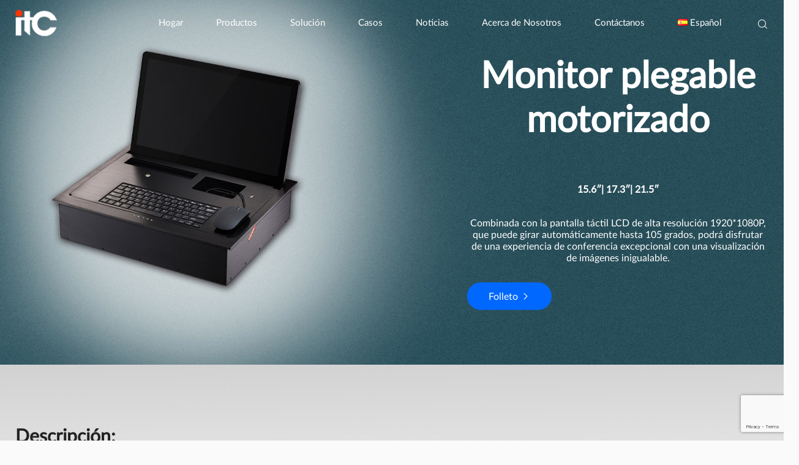

--- FILE ---
content_type: text/html; charset=UTF-8
request_url: https://www.itcconferencesys.com/es/product/4464.html
body_size: 24965
content:
<!DOCTYPE html>
<html lang="es-ES">
<head>
    <meta charset="utf-8">
    <meta http-equiv="X-UA-Compatible" content="IE=edge">
    <meta name="viewport" content="width=device-width, initial-scale=1">
    <meta name="apple-mobile-web-app-capable" content="yes">
    <meta name="apple-mobile-web-app-status-bar-style" content="black-translucent" />
    <title>Monitor plegable interactivo sin papel motorizado TS-FZK156T TS-FZK173T TS-FZK215T - Sistema de conferencias itc</title>
<meta name="keywords" content="système de conférence,videoconferencia con smart tv,reunión virtual,micrófono de audioconferencia,sistema inalámbrico de conferencia" />
<meta name="description" content="Esta estructura es un principio de backflip, rompiendo el tradicional flip convencional, con un teclado y un ratón, la pantalla de visualización automáticamente volteado a 105 grados." />     <link href="https://www.itcconferencesys.com/wp-content/uploads/2021/12/2021-12-0123.ico" rel="shortcut icon">
    <link rel="stylesheet" type="text/css" media="all" href="https://www.itcconferencesys.com/wp-content/themes/itcleddisplay/style.css" />
    <link rel="stylesheet" type="text/css" media="all" href="https://www.itcconferencesys.com/wp-content/themes/itcleddisplay/fonts/iconfont.css" />
    <link rel="stylesheet" type="text/css" media="all" href="https://www.itcconferencesys.com/wp-content/themes/itcleddisplay/css/swiper.min.css" />   
    <meta name='robots' content='max-image-preview:large' />
<link rel="alternate" href="https://www.itcconferencesys.com/product/1682.html" hreflang="en" />
<link rel="alternate" href="https://www.itcconferencesys.com/es/product/4464.html" hreflang="es" />
<link rel="alternate" href="https://www.itcconferencesys.com/ru/product/5104.html" hreflang="ru" />
<link rel="alternate" href="https://www.itcconferencesys.com/fr/product/5584.html" hreflang="fr" />
<link rel="alternate" href="https://www.itcconferencesys.com/pt/product/6135.html" hreflang="pt" />
<link rel="alternate" href="https://www.itcconferencesys.com/vi/product/6758.html" hreflang="vi" />
<style id='wp-img-auto-sizes-contain-inline-css' type='text/css'>
img:is([sizes=auto i],[sizes^="auto," i]){contain-intrinsic-size:3000px 1500px}
/*# sourceURL=wp-img-auto-sizes-contain-inline-css */
</style>
<style id='classic-theme-styles-inline-css' type='text/css'>
/*! This file is auto-generated */
.wp-block-button__link{color:#fff;background-color:#32373c;border-radius:9999px;box-shadow:none;text-decoration:none;padding:calc(.667em + 2px) calc(1.333em + 2px);font-size:1.125em}.wp-block-file__button{background:#32373c;color:#fff;text-decoration:none}
/*# sourceURL=/wp-includes/css/classic-themes.min.css */
</style>
<link rel='stylesheet' id='cpsh-shortcodes-css' href='https://www.itcconferencesys.com/wp-content/plugins/column-shortcodes//assets/css/shortcodes.css?ver=1.0.1' type='text/css' media='all' />
<script type="text/javascript" src="https://www.itcconferencesys.com/wp-content/themes/itcleddisplay/js/jquery1.42.min.js?ver=1" id="jquery1.42.min-js"></script>
<script type="text/javascript" src="https://www.itcconferencesys.com/wp-content/themes/itcleddisplay/js/swiper.min.js?ver=1" id="swiper.min-js"></script>
<script type="text/javascript" src="https://www.itcconferencesys.com/wp-content/themes/itcleddisplay/js/circlr.min.js?ver=1" id="circlr-js"></script>
<link rel="icon" href="https://www.itcconferencesys.com/wp-content/uploads/2025/06/cropped-2025-06-2181-150x150.webp" sizes="32x32" />
<link rel="icon" href="https://www.itcconferencesys.com/wp-content/uploads/2025/06/cropped-2025-06-2181-300x300.webp" sizes="192x192" />
<link rel="apple-touch-icon" href="https://www.itcconferencesys.com/wp-content/uploads/2025/06/cropped-2025-06-2181-300x300.webp" />
<meta name="msapplication-TileImage" content="https://www.itcconferencesys.com/wp-content/uploads/2025/06/cropped-2025-06-2181-300x300.webp" />
<style id='global-styles-inline-css' type='text/css'>
:root{--wp--preset--aspect-ratio--square: 1;--wp--preset--aspect-ratio--4-3: 4/3;--wp--preset--aspect-ratio--3-4: 3/4;--wp--preset--aspect-ratio--3-2: 3/2;--wp--preset--aspect-ratio--2-3: 2/3;--wp--preset--aspect-ratio--16-9: 16/9;--wp--preset--aspect-ratio--9-16: 9/16;--wp--preset--color--black: #000000;--wp--preset--color--cyan-bluish-gray: #abb8c3;--wp--preset--color--white: #ffffff;--wp--preset--color--pale-pink: #f78da7;--wp--preset--color--vivid-red: #cf2e2e;--wp--preset--color--luminous-vivid-orange: #ff6900;--wp--preset--color--luminous-vivid-amber: #fcb900;--wp--preset--color--light-green-cyan: #7bdcb5;--wp--preset--color--vivid-green-cyan: #00d084;--wp--preset--color--pale-cyan-blue: #8ed1fc;--wp--preset--color--vivid-cyan-blue: #0693e3;--wp--preset--color--vivid-purple: #9b51e0;--wp--preset--gradient--vivid-cyan-blue-to-vivid-purple: linear-gradient(135deg,rgb(6,147,227) 0%,rgb(155,81,224) 100%);--wp--preset--gradient--light-green-cyan-to-vivid-green-cyan: linear-gradient(135deg,rgb(122,220,180) 0%,rgb(0,208,130) 100%);--wp--preset--gradient--luminous-vivid-amber-to-luminous-vivid-orange: linear-gradient(135deg,rgb(252,185,0) 0%,rgb(255,105,0) 100%);--wp--preset--gradient--luminous-vivid-orange-to-vivid-red: linear-gradient(135deg,rgb(255,105,0) 0%,rgb(207,46,46) 100%);--wp--preset--gradient--very-light-gray-to-cyan-bluish-gray: linear-gradient(135deg,rgb(238,238,238) 0%,rgb(169,184,195) 100%);--wp--preset--gradient--cool-to-warm-spectrum: linear-gradient(135deg,rgb(74,234,220) 0%,rgb(151,120,209) 20%,rgb(207,42,186) 40%,rgb(238,44,130) 60%,rgb(251,105,98) 80%,rgb(254,248,76) 100%);--wp--preset--gradient--blush-light-purple: linear-gradient(135deg,rgb(255,206,236) 0%,rgb(152,150,240) 100%);--wp--preset--gradient--blush-bordeaux: linear-gradient(135deg,rgb(254,205,165) 0%,rgb(254,45,45) 50%,rgb(107,0,62) 100%);--wp--preset--gradient--luminous-dusk: linear-gradient(135deg,rgb(255,203,112) 0%,rgb(199,81,192) 50%,rgb(65,88,208) 100%);--wp--preset--gradient--pale-ocean: linear-gradient(135deg,rgb(255,245,203) 0%,rgb(182,227,212) 50%,rgb(51,167,181) 100%);--wp--preset--gradient--electric-grass: linear-gradient(135deg,rgb(202,248,128) 0%,rgb(113,206,126) 100%);--wp--preset--gradient--midnight: linear-gradient(135deg,rgb(2,3,129) 0%,rgb(40,116,252) 100%);--wp--preset--font-size--small: 13px;--wp--preset--font-size--medium: 20px;--wp--preset--font-size--large: 36px;--wp--preset--font-size--x-large: 42px;--wp--preset--spacing--20: 0.44rem;--wp--preset--spacing--30: 0.67rem;--wp--preset--spacing--40: 1rem;--wp--preset--spacing--50: 1.5rem;--wp--preset--spacing--60: 2.25rem;--wp--preset--spacing--70: 3.38rem;--wp--preset--spacing--80: 5.06rem;--wp--preset--shadow--natural: 6px 6px 9px rgba(0, 0, 0, 0.2);--wp--preset--shadow--deep: 12px 12px 50px rgba(0, 0, 0, 0.4);--wp--preset--shadow--sharp: 6px 6px 0px rgba(0, 0, 0, 0.2);--wp--preset--shadow--outlined: 6px 6px 0px -3px rgb(255, 255, 255), 6px 6px rgb(0, 0, 0);--wp--preset--shadow--crisp: 6px 6px 0px rgb(0, 0, 0);}:where(.is-layout-flex){gap: 0.5em;}:where(.is-layout-grid){gap: 0.5em;}body .is-layout-flex{display: flex;}.is-layout-flex{flex-wrap: wrap;align-items: center;}.is-layout-flex > :is(*, div){margin: 0;}body .is-layout-grid{display: grid;}.is-layout-grid > :is(*, div){margin: 0;}:where(.wp-block-columns.is-layout-flex){gap: 2em;}:where(.wp-block-columns.is-layout-grid){gap: 2em;}:where(.wp-block-post-template.is-layout-flex){gap: 1.25em;}:where(.wp-block-post-template.is-layout-grid){gap: 1.25em;}.has-black-color{color: var(--wp--preset--color--black) !important;}.has-cyan-bluish-gray-color{color: var(--wp--preset--color--cyan-bluish-gray) !important;}.has-white-color{color: var(--wp--preset--color--white) !important;}.has-pale-pink-color{color: var(--wp--preset--color--pale-pink) !important;}.has-vivid-red-color{color: var(--wp--preset--color--vivid-red) !important;}.has-luminous-vivid-orange-color{color: var(--wp--preset--color--luminous-vivid-orange) !important;}.has-luminous-vivid-amber-color{color: var(--wp--preset--color--luminous-vivid-amber) !important;}.has-light-green-cyan-color{color: var(--wp--preset--color--light-green-cyan) !important;}.has-vivid-green-cyan-color{color: var(--wp--preset--color--vivid-green-cyan) !important;}.has-pale-cyan-blue-color{color: var(--wp--preset--color--pale-cyan-blue) !important;}.has-vivid-cyan-blue-color{color: var(--wp--preset--color--vivid-cyan-blue) !important;}.has-vivid-purple-color{color: var(--wp--preset--color--vivid-purple) !important;}.has-black-background-color{background-color: var(--wp--preset--color--black) !important;}.has-cyan-bluish-gray-background-color{background-color: var(--wp--preset--color--cyan-bluish-gray) !important;}.has-white-background-color{background-color: var(--wp--preset--color--white) !important;}.has-pale-pink-background-color{background-color: var(--wp--preset--color--pale-pink) !important;}.has-vivid-red-background-color{background-color: var(--wp--preset--color--vivid-red) !important;}.has-luminous-vivid-orange-background-color{background-color: var(--wp--preset--color--luminous-vivid-orange) !important;}.has-luminous-vivid-amber-background-color{background-color: var(--wp--preset--color--luminous-vivid-amber) !important;}.has-light-green-cyan-background-color{background-color: var(--wp--preset--color--light-green-cyan) !important;}.has-vivid-green-cyan-background-color{background-color: var(--wp--preset--color--vivid-green-cyan) !important;}.has-pale-cyan-blue-background-color{background-color: var(--wp--preset--color--pale-cyan-blue) !important;}.has-vivid-cyan-blue-background-color{background-color: var(--wp--preset--color--vivid-cyan-blue) !important;}.has-vivid-purple-background-color{background-color: var(--wp--preset--color--vivid-purple) !important;}.has-black-border-color{border-color: var(--wp--preset--color--black) !important;}.has-cyan-bluish-gray-border-color{border-color: var(--wp--preset--color--cyan-bluish-gray) !important;}.has-white-border-color{border-color: var(--wp--preset--color--white) !important;}.has-pale-pink-border-color{border-color: var(--wp--preset--color--pale-pink) !important;}.has-vivid-red-border-color{border-color: var(--wp--preset--color--vivid-red) !important;}.has-luminous-vivid-orange-border-color{border-color: var(--wp--preset--color--luminous-vivid-orange) !important;}.has-luminous-vivid-amber-border-color{border-color: var(--wp--preset--color--luminous-vivid-amber) !important;}.has-light-green-cyan-border-color{border-color: var(--wp--preset--color--light-green-cyan) !important;}.has-vivid-green-cyan-border-color{border-color: var(--wp--preset--color--vivid-green-cyan) !important;}.has-pale-cyan-blue-border-color{border-color: var(--wp--preset--color--pale-cyan-blue) !important;}.has-vivid-cyan-blue-border-color{border-color: var(--wp--preset--color--vivid-cyan-blue) !important;}.has-vivid-purple-border-color{border-color: var(--wp--preset--color--vivid-purple) !important;}.has-vivid-cyan-blue-to-vivid-purple-gradient-background{background: var(--wp--preset--gradient--vivid-cyan-blue-to-vivid-purple) !important;}.has-light-green-cyan-to-vivid-green-cyan-gradient-background{background: var(--wp--preset--gradient--light-green-cyan-to-vivid-green-cyan) !important;}.has-luminous-vivid-amber-to-luminous-vivid-orange-gradient-background{background: var(--wp--preset--gradient--luminous-vivid-amber-to-luminous-vivid-orange) !important;}.has-luminous-vivid-orange-to-vivid-red-gradient-background{background: var(--wp--preset--gradient--luminous-vivid-orange-to-vivid-red) !important;}.has-very-light-gray-to-cyan-bluish-gray-gradient-background{background: var(--wp--preset--gradient--very-light-gray-to-cyan-bluish-gray) !important;}.has-cool-to-warm-spectrum-gradient-background{background: var(--wp--preset--gradient--cool-to-warm-spectrum) !important;}.has-blush-light-purple-gradient-background{background: var(--wp--preset--gradient--blush-light-purple) !important;}.has-blush-bordeaux-gradient-background{background: var(--wp--preset--gradient--blush-bordeaux) !important;}.has-luminous-dusk-gradient-background{background: var(--wp--preset--gradient--luminous-dusk) !important;}.has-pale-ocean-gradient-background{background: var(--wp--preset--gradient--pale-ocean) !important;}.has-electric-grass-gradient-background{background: var(--wp--preset--gradient--electric-grass) !important;}.has-midnight-gradient-background{background: var(--wp--preset--gradient--midnight) !important;}.has-small-font-size{font-size: var(--wp--preset--font-size--small) !important;}.has-medium-font-size{font-size: var(--wp--preset--font-size--medium) !important;}.has-large-font-size{font-size: var(--wp--preset--font-size--large) !important;}.has-x-large-font-size{font-size: var(--wp--preset--font-size--x-large) !important;}
/*# sourceURL=global-styles-inline-css */
</style>
<link rel='stylesheet' id='wpforms-classic-full-css' href='https://www.itcconferencesys.com/wp-content/plugins/wpforms/assets/css/frontend/classic/wpforms-full.min.css?ver=1.8.1.2' type='text/css' media='all' />
</head> 
<body> 
<div class="header">
    <div class="container">
                    <div class="logo">
                <a href="https://www.itcconferencesys.com/es" title="">
                    <img class="cslogo" src="https://www.itcconferencesys.com/wp-content/uploads/2021/12/2021-12-0145.png" alt="">
                    <img class="bslogo" src="https://www.itcconferencesys.com/wp-content/uploads/2021/12/2021-12-0113.png" alt="">
                </a>
            </div>
                <div class="header_right">
                                                                                                                                                                                                                                                                                                                                                                                    <ul id="menu-%e4%b8%bb%e5%af%bc%e8%88%aa%e8%8f%9c%e5%8d%95-%e8%a5%bf%e7%8f%ad%e7%89%99%e8%af%ad" class="mainnav"><li id="nav-menu-item-4790" class="main-menu-item  menu-item-even menu-item-depth-0 menu-item menu-item-type-custom menu-item-object-custom no_child"><a href="https://www.itcconferencesys.com/es/hogar" class="menu-link main-menu-link">Hogar</a></li>
<li id="nav-menu-item-4791" class="main-menu-item  menu-item-even menu-item-depth-0 menu-item menu-item-type-taxonomy menu-item-object-productcat current-product-ancestor menu-item-has-children"><a href="https://www.itcconferencesys.com/es/productcat/productos-es/" class="menu-link main-menu-link">Productos</a>
<ul class="sub-menu">
	<li id="nav-menu-item-4830" class="sub-menu-item  menu-item-odd menu-item-depth-1 menu-item menu-item-type-taxonomy menu-item-object-productcat menu-item-has-children"><a href="https://www.itcconferencesys.com/es/productcat/conferencia-de-audio/" class="menu-link sub-menu-link">Conferencia de audio</a>
	<ul class="sub-menu">
		<li id="nav-menu-item-4834" class="sub-menu-item sub-sub-menu-item menu-item-even menu-item-depth-2 menu-item menu-item-type-taxonomy menu-item-object-productcat no_child"><a href="https://www.itcconferencesys.com/es/productcat/sistema-de-conferencias-de-la-serie-0300m/" class="menu-link sub-menu-link">Sistema de conferencias de la serie 0300M</a><div class="nav_products "><div class="container"><div class="swiper mySwiper"><div class="swiper-wrapper"><div class="swiper-slide"><div class="product_item"><a href="https://www.itcconferencesys.com/es/product/4373.html" title="Sistema de conferencias de la serie 0300M"  class="product_img_box showbig maximg"><img src="https://www.itcconferencesys.com/wp-content/uploads/2022/01/2022-01-1411-420x420.jpg" /></a><div class="product_text_box text-center"><h3><a href="https://www.itcconferencesys.com/es/product/4373.html">Sistema de conferencias de la serie 0300M</a></h3></div></div></div><div class="swiper-slide"><div class="product_item"><a href="https://www.itcconferencesys.com/es/product/4376.html" title="Controlador del sistema de conferencias TS-0300M"  class="product_img_box showbig maximg"><img src="https://www.itcconferencesys.com/wp-content/uploads/2022/05/2023-06-297-420x420.webp" /></a><div class="product_text_box text-center"><h3><a href="https://www.itcconferencesys.com/es/product/4376.html">Controlador del sistema de conferencias TS-0300M</a></h3></div></div></div><div class="swiper-slide"><div class="product_item"><a href="https://www.itcconferencesys.com/es/product/4379.html" title="Controlador de extensión de conferencia TS-0300ME"  class="product_img_box showbig maximg"><img src="https://www.itcconferencesys.com/wp-content/uploads/2023/08/2023-08-3163-420x420.webp" /></a><div class="product_text_box text-center"><h3><a href="https://www.itcconferencesys.com/es/product/4379.html">Controlador de extensión de conferencia TS-0300ME</a></h3></div></div></div><div class="swiper-slide"><div class="product_item"><a href="https://www.itcconferencesys.com/es/product/4381.html" title="Procesador de audio TS-3400MIX"  class="product_img_box showbig maximg"><img src="https://www.itcconferencesys.com/wp-content/uploads/2023/08/2023-08-3155-420x420.webp" /></a><div class="product_text_box text-center"><h3><a href="https://www.itcconferencesys.com/es/product/4381.html">Procesador de audio TS-3400MIX</a></h3></div></div></div><div class="swiper-slide"><div class="product_item"><a href="https://www.itcconferencesys.com/es/product/4395.html" title="Servidor de transcripción de voz TS-8611"  class="product_img_box showbig maximg"><img src="https://www.itcconferencesys.com/wp-content/uploads/2022/01/2023-09-1399-420x420.webp" /></a><div class="product_text_box text-center"><h3><a href="https://www.itcconferencesys.com/es/product/4395.html">Servidor de transcripción de voz TS-8611</a></h3></div></div></div><div class="swiper-slide"><div class="product_item"><a href="https://www.itcconferencesys.com/es/product/4396.html" title="Codificador de audio TX-8671-32"  class="product_img_box showbig maximg"><img src="https://www.itcconferencesys.com/wp-content/uploads/2022/01/2022-01-20100-1-420x420.jpg" /></a><div class="product_text_box text-center"><h3><a href="https://www.itcconferencesys.com/es/product/4396.html">Codificador de audio TX-8671-32</a></h3></div></div></div></div></div><div class="swiper-button-next"></div><div class="swiper-button-prev"></div></div></li>
		<li id="nav-menu-item-4831" class="sub-menu-item sub-sub-menu-item menu-item-even menu-item-depth-2 menu-item menu-item-type-taxonomy menu-item-object-productcat no_child"><a href="https://www.itcconferencesys.com/es/productcat/microfono-con-cable/" class="menu-link sub-menu-link">Micrófono con cable</a><div class="nav_products "><div class="container"><div class="swiper mySwiper"><div class="swiper-wrapper"><div class="swiper-slide"><div class="product_item"><a href="https://www.itcconferencesys.com/es/product/4507.html" title="Unidad de micrófono para sistema de conferencias TS-0302/ TS-0302A"  class="product_img_box showbig maximg"><img src="https://www.itcconferencesys.com/wp-content/uploads/2022/01/2023-08-0354-420x420.webp" /></a><div class="product_text_box text-center"><h3><a href="https://www.itcconferencesys.com/es/product/4507.html">Unidad de micrófono para sistema de conferencias TS-0302/ TS-0302A</a></h3></div></div></div><div class="swiper-slide"><div class="product_item"><a href="https://www.itcconferencesys.com/es/product/4508.html" title="Unidad de micrófono para sistema de conferencias TS-0308/ TS-0308A"  class="product_img_box showbig maximg"><img src="https://www.itcconferencesys.com/wp-content/uploads/2022/03/2023-08-022-420x420.webp" /></a><div class="product_text_box text-center"><h3><a href="https://www.itcconferencesys.com/es/product/4508.html">Unidad de micrófono para sistema de conferencias TS-0308/ TS-0308A</a></h3></div></div></div><div class="swiper-slide"><div class="product_item"><a href="https://www.itcconferencesys.com/es/product/4509.html" title="Unidad de micrófono para sistema de conferencias TS-0309/ TS-0309A"  class="product_img_box showbig maximg"><img src="https://www.itcconferencesys.com/wp-content/uploads/2023/02/2023-08-0275-420x420.webp" /></a><div class="product_text_box text-center"><h3><a href="https://www.itcconferencesys.com/es/product/4509.html">Unidad de micrófono para sistema de conferencias TS-0309/ TS-0309A</a></h3></div></div></div><div class="swiper-slide"><div class="product_item"><a href="https://www.itcconferencesys.com/es/product/4510.html" title="Unidad de micrófono para sistema de conferencias TS-0310/ TS-0310A"  class="product_img_box showbig maximg"><img src="https://www.itcconferencesys.com/wp-content/uploads/2022/03/2022-03-3080-1-420x420.jpg" /></a><div class="product_text_box text-center"><h3><a href="https://www.itcconferencesys.com/es/product/4510.html">Unidad de micrófono para sistema de conferencias TS-0310/ TS-0310A</a></h3></div></div></div><div class="swiper-slide"><div class="product_item"><a href="https://www.itcconferencesys.com/es/product/4511.html" title="Unidad de micrófono para sistema de conferencias TS-0309D/ TS-0309DA"  class="product_img_box showbig maximg"><img src="https://www.itcconferencesys.com/wp-content/uploads/2022/03/2024-07-0976-420x420.webp" /></a><div class="product_text_box text-center"><h3><a href="https://www.itcconferencesys.com/es/product/4511.html">Unidad de micrófono para sistema de conferencias TS-0309D/ TS-0309DA</a></h3></div></div></div><div class="swiper-slide"><div class="product_item"><a href="https://www.itcconferencesys.com/es/product/4512.html" title="Unidad de micrófono para sistema de conferencias TS-0310D/ TS-0310DA"  class="product_img_box showbig maximg"><img src="https://www.itcconferencesys.com/wp-content/uploads/2022/03/2024-07-0928-420x420.webp" /></a><div class="product_text_box text-center"><h3><a href="https://www.itcconferencesys.com/es/product/4512.html">Unidad de micrófono para sistema de conferencias TS-0310D/ TS-0310DA</a></h3></div></div></div><div class="swiper-slide"><div class="product_item"><a href="https://www.itcconferencesys.com/es/product/4519.html" title="Unidad de micrófono para sistema de conferencias TS-0304E/ TS-0304EA"  class="product_img_box showbig maximg"><img src="https://www.itcconferencesys.com/wp-content/uploads/2022/08/2022-08-3083-420x420.jpg" /></a><div class="product_text_box text-center"><h3><a href="https://www.itcconferencesys.com/es/product/4519.html">Unidad de micrófono para sistema de conferencias TS-0304E/ TS-0304EA</a></h3></div></div></div><div class="swiper-slide"><div class="product_item"><a href="https://www.itcconferencesys.com/es/product/4520.html" title="Unidad de micrófono para sistema de conferencias TS-0304/ TS-0304A"  class="product_img_box showbig maximg"><img src="https://www.itcconferencesys.com/wp-content/uploads/2022/03/2023-08-0319-420x420.webp" /></a><div class="product_text_box text-center"><h3><a href="https://www.itcconferencesys.com/es/product/4520.html">Unidad de micrófono para sistema de conferencias TS-0304/ TS-0304A</a></h3></div></div></div><div class="swiper-slide"><div class="product_item"><a href="https://www.itcconferencesys.com/es/product/4521.html" title="Unidad de micrófono para sistema de conferencias TS-0305/ TS-0305A"  class="product_img_box showbig maximg"><img src="https://www.itcconferencesys.com/wp-content/uploads/2022/03/2022-03-2917-420x420.jpg" /></a><div class="product_text_box text-center"><h3><a href="https://www.itcconferencesys.com/es/product/4521.html">Unidad de micrófono para sistema de conferencias TS-0305/ TS-0305A</a></h3></div></div></div><div class="swiper-slide"><div class="product_item"><a href="https://www.itcconferencesys.com/es/product/4522.html" title="Unidad de micrófono para sistema de conferencias TS-0314/ TS-0314A"  class="product_img_box showbig maximg"><img src="https://www.itcconferencesys.com/wp-content/uploads/2023/02/2023-02-1458-420x420.webp" /></a><div class="product_text_box text-center"><h3><a href="https://www.itcconferencesys.com/es/product/4522.html">Unidad de micrófono para sistema de conferencias TS-0314/ TS-0314A</a></h3></div></div></div><div class="swiper-slide"><div class="product_item"><a href="https://www.itcconferencesys.com/es/product/4523.html" title="Unidad de micrófono para sistema de conferencias TS-0315/ TS-0315A"  class="product_img_box showbig maximg"><img src="https://www.itcconferencesys.com/wp-content/uploads/2022/08/2022-08-299-420x420.jpg" /></a><div class="product_text_box text-center"><h3><a href="https://www.itcconferencesys.com/es/product/4523.html">Unidad de micrófono para sistema de conferencias TS-0315/ TS-0315A</a></h3></div></div></div><div class="swiper-slide"><div class="product_item"><a href="https://www.itcconferencesys.com/es/product/4524.html" title="Unidad de micrófono para sistema de conferencias TS-0318/ TS-0318A"  class="product_img_box showbig maximg"><img src="https://www.itcconferencesys.com/wp-content/uploads/2022/08/2023-09-1368-420x420.webp" /></a><div class="product_text_box text-center"><h3><a href="https://www.itcconferencesys.com/es/product/4524.html">Unidad de micrófono para sistema de conferencias TS-0318/ TS-0318A</a></h3></div></div></div><div class="swiper-slide"><div class="product_item"><a href="https://www.itcconferencesys.com/es/product/4525.html" title="Unidad de micrófono para sistema de conferencias TS-0318E/ TS-0318EA"  class="product_img_box showbig maximg"><img src="https://www.itcconferencesys.com/wp-content/uploads/2022/08/2022-08-3175-420x420.jpg" /></a><div class="product_text_box text-center"><h3><a href="https://www.itcconferencesys.com/es/product/4525.html">Unidad de micrófono para sistema de conferencias TS-0318E/ TS-0318EA</a></h3></div></div></div><div class="swiper-slide"><div class="product_item"><a href="https://www.itcconferencesys.com/es/product/4526.html" title="Unidad de micrófono para sistema de conferencias TS-0318C/ TS-0318CA"  class="product_img_box showbig maximg"><img src="https://www.itcconferencesys.com/wp-content/uploads/2022/03/2023-08-0324-420x420.webp" /></a><div class="product_text_box text-center"><h3><a href="https://www.itcconferencesys.com/es/product/4526.html">Unidad de micrófono para sistema de conferencias TS-0318C/ TS-0318CA</a></h3></div></div></div><div class="swiper-slide"><div class="product_item"><a href="https://www.itcconferencesys.com/es/product/4534.html" title="Unidad de micrófono para sistema de conferencias TS-0319/ TS-0319A"  class="product_img_box showbig maximg"><img src="https://www.itcconferencesys.com/wp-content/uploads/2022/08/2023-08-0347-420x420.webp" /></a><div class="product_text_box text-center"><h3><a href="https://www.itcconferencesys.com/es/product/4534.html">Unidad de micrófono para sistema de conferencias TS-0319/ TS-0319A</a></h3></div></div></div><div class="swiper-slide"><div class="product_item"><a href="https://www.itcconferencesys.com/es/product/4536.html" title="Unidad de micrófono para sistema de conferencias TS-0336/ TS-0336A"  class="product_img_box showbig maximg"><img src="https://www.itcconferencesys.com/wp-content/uploads/2023/02/2023-02-1466-420x420.webp" /></a><div class="product_text_box text-center"><h3><a href="https://www.itcconferencesys.com/es/product/4536.html">Unidad de micrófono para sistema de conferencias TS-0336/ TS-0336A</a></h3></div></div></div><div class="swiper-slide"><div class="product_item"><a href="https://www.itcconferencesys.com/es/product/4539.html" title="Unidad de micrófono para sistema de conferencias TS-0332/ TS-0332A"  class="product_img_box showbig maximg"><img src="https://www.itcconferencesys.com/wp-content/uploads/2022/03/2023-08-0380-420x420.webp" /></a><div class="product_text_box text-center"><h3><a href="https://www.itcconferencesys.com/es/product/4539.html">Unidad de micrófono para sistema de conferencias TS-0332/ TS-0332A</a></h3></div></div></div></div></div><div class="swiper-button-next"></div><div class="swiper-button-prev"></div></div></li>
		<li id="nav-menu-item-4832" class="sub-menu-item sub-sub-menu-item menu-item-even menu-item-depth-2 menu-item menu-item-type-taxonomy menu-item-object-productcat no_child"><a href="https://www.itcconferencesys.com/es/productcat/microfono-inalambrico/" class="menu-link sub-menu-link">Micrófono inalámbrico</a><div class="nav_products "><div class="container"><div class="swiper mySwiper"><div class="swiper-wrapper"><div class="swiper-slide"><div class="product_item"><a href="https://www.itcconferencesys.com/es/product/4537.html" title="Unidad de micrófono para sistema de conferencias TS-W301/ TS-W301A"  class="product_img_box showbig maximg"><img src="https://www.itcconferencesys.com/wp-content/uploads/2022/03/2023-08-038-420x420.jpg" /></a><div class="product_text_box text-center"><h3><a href="https://www.itcconferencesys.com/es/product/4537.html">Unidad de micrófono para sistema de conferencias TS-W301/ TS-W301A</a></h3></div></div></div><div class="swiper-slide"><div class="product_item"><a href="https://www.itcconferencesys.com/es/product/4538.html" title="Unidad de micrófono para sistema de conferencias TS-W301S/ TS-W301SA"  class="product_img_box showbig maximg"><img src="https://www.itcconferencesys.com/wp-content/uploads/2023/02/2023-08-0456-420x420.webp" /></a><div class="product_text_box text-center"><h3><a href="https://www.itcconferencesys.com/es/product/4538.html">Unidad de micrófono para sistema de conferencias TS-W301S/ TS-W301SA</a></h3></div></div></div><div class="swiper-slide"><div class="product_item"><a href="https://www.itcconferencesys.com/es/product/4540.html" title="Unidad de micrófono para sistema de conferencias TS-W302/ TS-W302A"  class="product_img_box showbig maximg"><img src="https://www.itcconferencesys.com/wp-content/uploads/2022/03/2023-08-0416-420x420.webp" /></a><div class="product_text_box text-center"><h3><a href="https://www.itcconferencesys.com/es/product/4540.html">Unidad de micrófono para sistema de conferencias TS-W302/ TS-W302A</a></h3></div></div></div><div class="swiper-slide"><div class="product_item"><a href="https://www.itcconferencesys.com/es/product/4542.html" title="Unidad de micrófono para sistema de conferencias TS-W303/ TS-W303A"  class="product_img_box showbig maximg"><img src="https://www.itcconferencesys.com/wp-content/uploads/2022/03/2023-08-0536-420x420.webp" /></a><div class="product_text_box text-center"><h3><a href="https://www.itcconferencesys.com/es/product/4542.html">Unidad de micrófono para sistema de conferencias TS-W303/ TS-W303A</a></h3></div></div></div><div class="swiper-slide"><div class="product_item"><a href="https://www.itcconferencesys.com/es/product/4543.html" title="Unidad de micrófono para sistema de conferencias TS-W310/ TS-W310A"  class="product_img_box showbig maximg"><img src="https://www.itcconferencesys.com/wp-content/uploads/2022/03/2023-08-0517-420x420.webp" /></a><div class="product_text_box text-center"><h3><a href="https://www.itcconferencesys.com/es/product/4543.html">Unidad de micrófono para sistema de conferencias TS-W310/ TS-W310A</a></h3></div></div></div><div class="swiper-slide"><div class="product_item"><a href="https://www.itcconferencesys.com/es/product/4544.html" title="Unidad de micrófono para sistema de conferencias TS-W302D/ TS-W302DA"  class="product_img_box showbig maximg"><img src="https://www.itcconferencesys.com/wp-content/uploads/2022/03/2023-08-0453-420x420.webp" /></a><div class="product_text_box text-center"><h3><a href="https://www.itcconferencesys.com/es/product/4544.html">Unidad de micrófono para sistema de conferencias TS-W302D/ TS-W302DA</a></h3></div></div></div><div class="swiper-slide"><div class="product_item"><a href="https://www.itcconferencesys.com/es/product/4545.html" title="Unidad de micrófono para sistema de conferencias TS-W301D/ TS-W301DA"  class="product_img_box showbig maximg"><img src="https://www.itcconferencesys.com/wp-content/uploads/2022/03/2022-03-1594-420x420.jpg" /></a><div class="product_text_box text-center"><h3><a href="https://www.itcconferencesys.com/es/product/4545.html">Unidad de micrófono para sistema de conferencias TS-W301D/ TS-W301DA</a></h3></div></div></div><div class="swiper-slide"><div class="product_item"><a href="https://www.itcconferencesys.com/es/product/4558.html" title="Unidad de micrófono para sistema de conferencias TS-W303D/ TS-W303DA"  class="product_img_box showbig maximg"><img src="https://www.itcconferencesys.com/wp-content/uploads/2022/03/2023-08-0589-420x420.webp" /></a><div class="product_text_box text-center"><h3><a href="https://www.itcconferencesys.com/es/product/4558.html">Unidad de micrófono para sistema de conferencias TS-W303D/ TS-W303DA</a></h3></div></div></div><div class="swiper-slide"><div class="product_item"><a href="https://www.itcconferencesys.com/es/product/4559.html" title="Unidad de micrófono para sistema de conferencias TS-W310D/ TS-W310DA"  class="product_img_box showbig maximg"><img src="https://www.itcconferencesys.com/wp-content/uploads/2022/03/2023-08-0562-420x420.webp" /></a><div class="product_text_box text-center"><h3><a href="https://www.itcconferencesys.com/es/product/4559.html">Unidad de micrófono para sistema de conferencias TS-W310D/ TS-W310DA</a></h3></div></div></div></div></div><div class="swiper-button-next"></div><div class="swiper-button-prev"></div></div></li>
		<li id="nav-menu-item-4833" class="sub-menu-item sub-sub-menu-item menu-item-even menu-item-depth-2 menu-item menu-item-type-taxonomy menu-item-object-productcat no_child"><a href="https://www.itcconferencesys.com/es/productcat/microfono-analogico/" class="menu-link sub-menu-link">Micrófono analógico</a><div class="nav_products "><div class="container"><div class="swiper mySwiper"><div class="swiper-wrapper"><div class="swiper-slide"><div class="product_item"><a href="https://www.itcconferencesys.com/es/product/4378.html" title="Unidad de micrófono para sistema de conferencias TS-301DM"  class="product_img_box showbig maximg"><img src="https://www.itcconferencesys.com/wp-content/uploads/2022/03/2023-08-0331-420x420.webp" /></a><div class="product_text_box text-center"><h3><a href="https://www.itcconferencesys.com/es/product/4378.html">Unidad de micrófono para sistema de conferencias TS-301DM</a></h3></div></div></div><div class="swiper-slide"><div class="product_item"><a href="https://www.itcconferencesys.com/es/product/4514.html" title="Unidad de micrófono para sistema de conferencias TS-301DM2"  class="product_img_box showbig maximg"><img src="https://www.itcconferencesys.com/wp-content/uploads/2023/08/2023-08-0358-420x420.webp" /></a><div class="product_text_box text-center"><h3><a href="https://www.itcconferencesys.com/es/product/4514.html">Unidad de micrófono para sistema de conferencias TS-301DM2</a></h3></div></div></div><div class="swiper-slide"><div class="product_item"><a href="https://www.itcconferencesys.com/es/product/4515.html" title="Unidad de micrófono para sistema de conferencias TS-302DM"  class="product_img_box showbig maximg"><img src="https://www.itcconferencesys.com/wp-content/uploads/2022/05/2023-08-0383-420x420.webp" /></a><div class="product_text_box text-center"><h3><a href="https://www.itcconferencesys.com/es/product/4515.html">Unidad de micrófono para sistema de conferencias TS-302DM</a></h3></div></div></div><div class="swiper-slide"><div class="product_item"><a href="https://www.itcconferencesys.com/es/product/4517.html" title="Mezclador inteligente TS-D1604"  class="product_img_box showbig maximg"><img src="https://www.itcconferencesys.com/wp-content/uploads/2023/08/2023-08-3189-420x420.webp" /></a><div class="product_text_box text-center"><h3><a href="https://www.itcconferencesys.com/es/product/4517.html">Mezclador inteligente TS-D1604</a></h3></div></div></div></div></div><div class="swiper-button-next"></div><div class="swiper-button-prev"></div></div></li>
		<li id="nav-menu-item-4835" class="sub-menu-item sub-sub-menu-item menu-item-even menu-item-depth-2 menu-item menu-item-type-taxonomy menu-item-object-productcat no_child"><a href="https://www.itcconferencesys.com/es/productcat/sistema-de-conferencias-de-la-serie-0604/" class="menu-link sub-menu-link">Sistema de conferencias de la serie 0604</a><div class="nav_products "><div class="container"><div class="swiper mySwiper"><div class="swiper-wrapper"><div class="swiper-slide"><div class="product_item"><a href="https://www.itcconferencesys.com/es/product/4392.html" title="TS-0604M Sistema de conferencias"  class="product_img_box showbig maximg"><img src="https://www.itcconferencesys.com/wp-content/uploads/2022/02/2024-05-1589-420x420.webp" /></a><div class="product_text_box text-center"><h3><a href="https://www.itcconferencesys.com/es/product/4392.html">TS-0604M Sistema de conferencias</a></h3></div></div></div><div class="swiper-slide"><div class="product_item"><a href="https://www.itcconferencesys.com/es/product/4393.html" title="Controlador del sistema de conferencias TS-0604M"  class="product_img_box showbig maximg"><img src="https://www.itcconferencesys.com/wp-content/uploads/2022/05/2024-05-1543-420x420.webp" /></a><div class="product_text_box text-center"><h3><a href="https://www.itcconferencesys.com/es/product/4393.html">Controlador del sistema de conferencias TS-0604M</a></h3></div></div></div><div class="swiper-slide"><div class="product_item"><a href="https://www.itcconferencesys.com/es/product/4394.html" title="Unidad de micrófono para sistema de conferencias TS-0602 TS-0602A"  class="product_img_box showbig maximg"><img src="https://www.itcconferencesys.com/wp-content/uploads/2022/03/2022-03-3072-1-420x420.jpg" /></a><div class="product_text_box text-center"><h3><a href="https://www.itcconferencesys.com/es/product/4394.html">Unidad de micrófono para sistema de conferencias TS-0602 TS-0602A</a></h3></div></div></div></div></div><div class="swiper-button-next"></div><div class="swiper-button-prev"></div></div></li>
	</ul>
</li>
	<li id="nav-menu-item-4825" class="sub-menu-item  menu-item-odd menu-item-depth-1 menu-item menu-item-type-taxonomy menu-item-object-productcat menu-item-has-children"><a href="https://www.itcconferencesys.com/es/productcat/videoconferencia/" class="menu-link sub-menu-link">Videoconferencia</a>
	<ul class="sub-menu">
		<li id="nav-menu-item-4829" class="sub-menu-item sub-sub-menu-item menu-item-even menu-item-depth-2 menu-item menu-item-type-taxonomy menu-item-object-productcat no_child"><a href="https://www.itcconferencesys.com/es/productcat/controlador/" class="menu-link sub-menu-link">Controlador</a><div class="nav_products "><div class="container"><div class="swiper mySwiper"><div class="swiper-wrapper"><div class="swiper-slide"><div class="product_item"><a href="https://www.itcconferencesys.com/es/product/4498.html" title="Controlador de videoconferencia VCS8000"  class="product_img_box showbig maximg"><img src="https://www.itcconferencesys.com/wp-content/uploads/2022/04/2022-04-142-420x420.jpg" /></a><div class="product_text_box text-center"><h3><a href="https://www.itcconferencesys.com/es/product/4498.html">Controlador de videoconferencia VCS8000</a></h3></div></div></div><div class="swiper-slide"><div class="product_item"><a href="https://www.itcconferencesys.com/es/product/4568.html" title="Controlador del sistema de videoconferencia NT90LT"  class="product_img_box showbig maximg"><img src="https://www.itcconferencesys.com/wp-content/uploads/2022/02/2022-02-1843-420x420.jpg" /></a><div class="product_text_box text-center"><h3><a href="https://www.itcconferencesys.com/es/product/4568.html">Controlador del sistema de videoconferencia NT90LT</a></h3></div></div></div><div class="swiper-slide"><div class="product_item"><a href="https://www.itcconferencesys.com/es/product/4474.html" title="Controlador del sistema de videoconferencia NT90MB"  class="product_img_box showbig maximg"><img src="https://www.itcconferencesys.com/wp-content/uploads/2022/02/2022-02-1985-420x420.jpg" /></a><div class="product_text_box text-center"><h3><a href="https://www.itcconferencesys.com/es/product/4474.html">Controlador del sistema de videoconferencia NT90MB</a></h3></div></div></div></div></div><div class="swiper-button-next"></div><div class="swiper-button-prev"></div></div></li>
		<li id="nav-menu-item-4828" class="sub-menu-item sub-sub-menu-item menu-item-even menu-item-depth-2 menu-item menu-item-type-taxonomy menu-item-object-productcat no_child"><a href="https://www.itcconferencesys.com/es/productcat/camara/" class="menu-link sub-menu-link">Cámara</a><div class="nav_products "><div class="container"><div class="swiper mySwiper"><div class="swiper-wrapper"><div class="swiper-slide"><div class="product_item"><a href="https://www.itcconferencesys.com/es/product/4565.html" title="Terminal del sistema de videoconferencia NT90MT01"  class="product_img_box showbig maximg"><img src="https://www.itcconferencesys.com/wp-content/uploads/2022/02/2022-02-2291-420x420.jpg" /></a><div class="product_text_box text-center"><h3><a href="https://www.itcconferencesys.com/es/product/4565.html">Terminal del sistema de videoconferencia NT90MT01</a></h3></div></div></div><div class="swiper-slide"><div class="product_item"><a href="https://www.itcconferencesys.com/es/product/4566.html" title="Terminal del sistema de videoconferencia NT90MT04"  class="product_img_box showbig maximg"><img src="https://www.itcconferencesys.com/wp-content/uploads/2023/09/2023-09-139-420x420.webp" /></a><div class="product_text_box text-center"><h3><a href="https://www.itcconferencesys.com/es/product/4566.html">Terminal del sistema de videoconferencia NT90MT04</a></h3></div></div></div><div class="swiper-slide"><div class="product_item"><a href="https://www.itcconferencesys.com/es/product/4455.html" title="Videocámara de conferencia TV-6124UK"  class="product_img_box showbig maximg"><img src="https://www.itcconferencesys.com/wp-content/uploads/2022/01/2022-01-1318-420x420.jpg" /></a><div class="product_text_box text-center"><h3><a href="https://www.itcconferencesys.com/es/product/4455.html">Videocámara de conferencia TV-6124UK</a></h3></div></div></div><div class="swiper-slide"><div class="product_item"><a href="https://www.itcconferencesys.com/es/product/4454.html" title="Videocámara de conferencia TV-6124HK"  class="product_img_box showbig maximg"><img src="https://www.itcconferencesys.com/wp-content/uploads/2022/01/2022-01-1343-420x420.jpg" /></a><div class="product_text_box text-center"><h3><a href="https://www.itcconferencesys.com/es/product/4454.html">Videocámara de conferencia TV-6124HK</a></h3></div></div></div><div class="swiper-slide"><div class="product_item"><a href="https://www.itcconferencesys.com/es/product/4453.html" title="Cámara de videoconferencia TV-620HC"  class="product_img_box showbig maximg"><img src="https://www.itcconferencesys.com/wp-content/uploads/2022/01/2022-01-1375-420x420.jpg" /></a><div class="product_text_box text-center"><h3><a href="https://www.itcconferencesys.com/es/product/4453.html">Cámara de videoconferencia TV-620HC</a></h3></div></div></div><div class="swiper-slide"><div class="product_item"><a href="https://www.itcconferencesys.com/es/product/4452.html" title="Cámara de videoconferencia TV-612XM TV-620XM"  class="product_img_box showbig maximg"><img src="https://www.itcconferencesys.com/wp-content/uploads/2022/01/2024-12-301-420x420.webp" /></a><div class="product_text_box text-center"><h3><a href="https://www.itcconferencesys.com/es/product/4452.html">Cámara de videoconferencia TV-612XM TV-620XM</a></h3></div></div></div><div class="swiper-slide"><div class="product_item"><a href="https://www.itcconferencesys.com/es/product/4449.html" title="Cámara de videoconferencia TV-630XM"  class="product_img_box showbig maximg"><img src="https://www.itcconferencesys.com/wp-content/uploads/2023/08/2023-08-3113-420x420.jpg" /></a><div class="product_text_box text-center"><h3><a href="https://www.itcconferencesys.com/es/product/4449.html">Cámara de videoconferencia TV-630XM</a></h3></div></div></div></div></div><div class="swiper-button-next"></div><div class="swiper-button-prev"></div></div></li>
		<li id="nav-menu-item-4827" class="sub-menu-item sub-sub-menu-item menu-item-even menu-item-depth-2 menu-item menu-item-type-taxonomy menu-item-object-productcat no_child"><a href="https://www.itcconferencesys.com/es/productcat/microfono/" class="menu-link sub-menu-link">Micrófono</a><div class="nav_products "><div class="container"><div class="swiper mySwiper"><div class="swiper-wrapper"><div class="swiper-slide"><div class="product_item"><a href="https://www.itcconferencesys.com/es/product/4489.html" title="Micrófono para sistema de videoconferencia TV-S63B"  class="product_img_box showbig maximg"><img src="https://www.itcconferencesys.com/wp-content/uploads/2022/04/2022-04-0782-420x420.jpg" /></a><div class="product_text_box text-center"><h3><a href="https://www.itcconferencesys.com/es/product/4489.html">Micrófono para sistema de videoconferencia TV-S63B</a></h3></div></div></div><div class="swiper-slide"><div class="product_item"><a href="https://www.itcconferencesys.com/es/product/4483.html" title="Micrófono del sistema de videoconferencia TV-P63QM TV-P63KM"  class="product_img_box showbig maximg"><img src="https://www.itcconferencesys.com/wp-content/uploads/2022/04/2022-04-077-420x420.jpg" /></a><div class="product_text_box text-center"><h3><a href="https://www.itcconferencesys.com/es/product/4483.html">Micrófono del sistema de videoconferencia TV-P63QM TV-P63KM</a></h3></div></div></div><div class="swiper-slide"><div class="product_item"><a href="https://www.itcconferencesys.com/es/product/4482.html" title="Micrófono para sistema de videoconferencia TV-S63WL"  class="product_img_box showbig maximg"><img src="https://www.itcconferencesys.com/wp-content/uploads/2022/04/2022-04-0734-420x420.jpg" /></a><div class="product_text_box text-center"><h3><a href="https://www.itcconferencesys.com/es/product/4482.html">Micrófono para sistema de videoconferencia TV-S63WL</a></h3></div></div></div></div></div><div class="swiper-button-next"></div><div class="swiper-button-prev"></div></div></li>
		<li id="nav-menu-item-4826" class="sub-menu-item sub-sub-menu-item menu-item-even menu-item-depth-2 menu-item menu-item-type-taxonomy menu-item-object-productcat no_child"><a href="https://www.itcconferencesys.com/es/productcat/otros/" class="menu-link sub-menu-link">Otros</a></li>
	</ul>
</li>
	<li id="nav-menu-item-4820" class="sub-menu-item  menu-item-odd menu-item-depth-1 menu-item menu-item-type-taxonomy menu-item-object-productcat current-product-ancestor menu-item-has-children"><a href="https://www.itcconferencesys.com/es/productcat/reuniones-sin-papel/" class="menu-link sub-menu-link">Reuniones sin papel</a>
	<ul class="sub-menu">
		<li id="nav-menu-item-4824" class="sub-menu-item sub-sub-menu-item menu-item-even menu-item-depth-2 menu-item menu-item-type-taxonomy menu-item-object-productcat no_child"><a href="https://www.itcconferencesys.com/es/productcat/controlador-conferencia-sin-papeles/" class="menu-link sub-menu-link">Controlador</a><div class="nav_products "><div class="container"><div class="swiper mySwiper"><div class="swiper-wrapper"><div class="swiper-slide"><div class="product_item"><a href="https://www.itcconferencesys.com/es/product/4372.html" title="Controlador del sistema de conferencias TS-8300"  class="product_img_box showbig maximg"><img src="https://www.itcconferencesys.com/wp-content/uploads/2022/02/2022-02-1152-420x420.jpg" /></a><div class="product_text_box text-center"><h3><a href="https://www.itcconferencesys.com/es/product/4372.html">Controlador del sistema de conferencias TS-8300</a></h3></div></div></div><div class="swiper-slide"><div class="product_item"><a href="https://www.itcconferencesys.com/es/product/4555.html" title="Controlador del sistema de conferencias TS-8308"  class="product_img_box showbig maximg"><img src="https://www.itcconferencesys.com/wp-content/uploads/2022/02/2022-02-2489-420x420.jpg" /></a><div class="product_text_box text-center"><h3><a href="https://www.itcconferencesys.com/es/product/4555.html">Controlador del sistema de conferencias TS-8308</a></h3></div></div></div><div class="swiper-slide"><div class="product_item"><a href="https://www.itcconferencesys.com/es/product/4556.html" title="Controlador de sistema de conferencias TS-8300A"  class="product_img_box showbig maximg"><img src="https://www.itcconferencesys.com/wp-content/uploads/2022/02/2022-02-2456-420x420.jpg" /></a><div class="product_text_box text-center"><h3><a href="https://www.itcconferencesys.com/es/product/4556.html">Controlador de sistema de conferencias TS-8300A</a></h3></div></div></div><div class="swiper-slide"><div class="product_item"><a href="https://www.itcconferencesys.com/es/product/4557.html" title="Controlador del sistema de conferencias TS-8300B"  class="product_img_box showbig maximg"><img src="https://www.itcconferencesys.com/wp-content/uploads/2022/02/2022-02-2470-420x420.jpg" /></a><div class="product_text_box text-center"><h3><a href="https://www.itcconferencesys.com/es/product/4557.html">Controlador del sistema de conferencias TS-8300B</a></h3></div></div></div></div></div><div class="swiper-button-next"></div><div class="swiper-button-prev"></div></div></li>
		<li id="nav-menu-item-4823" class="sub-menu-item sub-sub-menu-item menu-item-even menu-item-depth-2 menu-item menu-item-type-taxonomy menu-item-object-productcat current-product-ancestor current-menu-parent current-custom-parent no_child"><a href="https://www.itcconferencesys.com/es/productcat/monitor-plegable/" class="menu-link sub-menu-link">Monitor plegable</a><div class="nav_products "><div class="container"><div class="swiper mySwiper"><div class="swiper-wrapper"><div class="swiper-slide"><div class="product_item"><a href="https://www.itcconferencesys.com/es/product/4465.html" title="Monitor plegable interactivo sin papel motorizado TS-FZ156T TS-FZ173T TS-FZ215T"  class="product_img_box showbig maximg"><img src="https://www.itcconferencesys.com/wp-content/uploads/2022/02/2022-02-185-420x420.jpg" /></a><div class="product_text_box text-center"><h3><a href="https://www.itcconferencesys.com/es/product/4465.html">Monitor plegable interactivo sin papel motorizado TS-FZ156T TS-FZ173T TS-FZ215T</a></h3></div></div></div><div class="swiper-slide"><div class="product_item"><a href="https://www.itcconferencesys.com/es/product/4464.html" title="Monitor plegable interactivo sin papel motorizado TS-FZK156T TS-FZK173T TS-FZK215T"  class="product_img_box showbig maximg"><img src="https://www.itcconferencesys.com/wp-content/uploads/2022/02/2022-02-1828-420x420.jpg" /></a><div class="product_text_box text-center"><h3><a href="https://www.itcconferencesys.com/es/product/4464.html">Monitor plegable interactivo sin papel motorizado TS-FZK156T TS-FZK173T TS-FZK215T</a></h3></div></div></div></div></div><div class="swiper-button-next"></div><div class="swiper-button-prev"></div></div></li>
		<li id="nav-menu-item-4822" class="sub-menu-item sub-sub-menu-item menu-item-even menu-item-depth-2 menu-item menu-item-type-taxonomy menu-item-object-productcat no_child"><a href="https://www.itcconferencesys.com/es/productcat/elevador-de-monitores/" class="menu-link sub-menu-link">Elevador de monitores</a><div class="nav_products "><div class="container"><div class="swiper mySwiper"><div class="swiper-wrapper"><div class="swiper-slide"><div class="product_item"><a href="https://www.itcconferencesys.com/es/product/4473.html" title="Elevador motorizado para monitores interactivos sin papel TS-86156X"  class="product_img_box showbig maximg"><img src="https://www.itcconferencesys.com/wp-content/uploads/2023/10/2023-10-1267-420x420.webp" /></a><div class="product_text_box text-center"><h3><a href="https://www.itcconferencesys.com/es/product/4473.html">Elevador motorizado para monitores interactivos sin papel TS-86156X</a></h3></div></div></div><div class="swiper-slide"><div class="product_item"><a href="https://www.itcconferencesys.com/es/product/4472.html" title="Elevador motorizado para monitor interactivo sin papel TS-F156ZMA3 TS-F173ZMA3"  class="product_img_box showbig maximg"><img src="https://www.itcconferencesys.com/wp-content/uploads/2023/10/2023-10-1224-420x420.webp" /></a><div class="product_text_box text-center"><h3><a href="https://www.itcconferencesys.com/es/product/4472.html">Elevador motorizado para monitor interactivo sin papel TS-F156ZMA3 TS-F173ZMA3</a></h3></div></div></div><div class="swiper-slide"><div class="product_item"><a href="https://www.itcconferencesys.com/es/product/4471.html" title="Elevador motorizado para monitor interactivo sin papel TS-FE156ZMA3 TS-FE173ZMA3"  class="product_img_box showbig maximg"><img src="https://www.itcconferencesys.com/wp-content/uploads/2023/10/2023-10-1224-420x420.webp" /></a><div class="product_text_box text-center"><h3><a href="https://www.itcconferencesys.com/es/product/4471.html">Elevador motorizado para monitor interactivo sin papel TS-FE156ZMA3 TS-FE173ZMA3</a></h3></div></div></div><div class="swiper-slide"><div class="product_item"><a href="https://www.itcconferencesys.com/es/product/4470.html" title="Elevador de monitor interactivo sin papel motorizado TS-FE156ZMT3 TS-FE173ZMT3"  class="product_img_box showbig maximg"><img src="https://www.itcconferencesys.com/wp-content/uploads/2023/10/2023-10-1224-420x420.webp" /></a><div class="product_text_box text-center"><h3><a href="https://www.itcconferencesys.com/es/product/4470.html">Elevador de monitor interactivo sin papel motorizado TS-FE156ZMT3 TS-FE173ZMT3</a></h3></div></div></div><div class="swiper-slide"><div class="product_item"><a href="https://www.itcconferencesys.com/es/product/4469.html" title="Elevador de monitor interactivo motorizado sin papel TS-F156MT3 TS-F173MT3 TS-F215MT3"  class="product_img_box showbig maximg"><img src="https://www.itcconferencesys.com/wp-content/uploads/2023/08/2023-08-2361-420x420.webp" /></a><div class="product_text_box text-center"><h3><a href="https://www.itcconferencesys.com/es/product/4469.html">Elevador de monitor interactivo motorizado sin papel TS-F156MT3 TS-F173MT3 TS-F215MT3</a></h3></div></div></div><div class="swiper-slide"><div class="product_item"><a href="https://www.itcconferencesys.com/es/product/4468.html" title="Elevador de monitor interactivo sin papel motorizado TS-FE156MT3 TS-FE173MT3 TS-FE215MT3"  class="product_img_box showbig maximg"><img src="https://www.itcconferencesys.com/wp-content/uploads/2022/03/2022-03-0293-420x420.jpg" /></a><div class="product_text_box text-center"><h3><a href="https://www.itcconferencesys.com/es/product/4468.html">Elevador de monitor interactivo sin papel motorizado TS-FE156MT3 TS-FE173MT3 TS-FE215MT3</a></h3></div></div></div><div class="swiper-slide"><div class="product_item"><a href="https://www.itcconferencesys.com/es/product/4467.html" title="Elevador de monitor interactivo motorizado sin papel TS-8201A TS-F173T TS-F215T"  class="product_img_box showbig maximg"><img src="https://www.itcconferencesys.com/wp-content/uploads/2022/02/2022-02-2230-2-420x420.jpg" /></a><div class="product_text_box text-center"><h3><a href="https://www.itcconferencesys.com/es/product/4467.html">Elevador de monitor interactivo motorizado sin papel TS-8201A TS-F173T TS-F215T</a></h3></div></div></div><div class="swiper-slide"><div class="product_item"><a href="https://www.itcconferencesys.com/es/product/4466.html" title="Elevador de monitor interactivo motorizado sin papel TS-8202A TS-FE173T TS-FE215T"  class="product_img_box showbig maximg"><img src="https://www.itcconferencesys.com/wp-content/uploads/2022/03/2022-03-02100-420x420.jpg" /></a><div class="product_text_box text-center"><h3><a href="https://www.itcconferencesys.com/es/product/4466.html">Elevador de monitor interactivo motorizado sin papel TS-8202A TS-FE173T TS-FE215T</a></h3></div></div></div></div></div><div class="swiper-button-next"></div><div class="swiper-button-prev"></div></div></li>
		<li id="nav-menu-item-4821" class="sub-menu-item sub-sub-menu-item menu-item-even menu-item-depth-2 menu-item menu-item-type-taxonomy menu-item-object-productcat no_child"><a href="https://www.itcconferencesys.com/es/productcat/otros-conferencias-sin-papeles/" class="menu-link sub-menu-link">Otros</a></li>
	</ul>
</li>
	<li id="nav-menu-item-4816" class="sub-menu-item  menu-item-odd menu-item-depth-1 menu-item menu-item-type-taxonomy menu-item-object-productcat menu-item-has-children"><a href="https://www.itcconferencesys.com/es/productcat/interpretacion-simultanea/" class="menu-link sub-menu-link">Interpretación simultánea</a>
	<ul class="sub-menu">
		<li id="nav-menu-item-4819" class="sub-menu-item sub-sub-menu-item menu-item-even menu-item-depth-2 menu-item menu-item-type-taxonomy menu-item-object-productcat no_child"><a href="https://www.itcconferencesys.com/es/productcat/controlador-interpretacion-simultanea/" class="menu-link sub-menu-link">Controlador</a><div class="nav_products "><div class="container"><div class="swiper mySwiper"><div class="swiper-wrapper"><div class="swiper-slide"><div class="product_item"><a href="https://www.itcconferencesys.com/es/product/4561.html" title="Transmisor Infrarrojo Digital 16 Salidas de Audio TS-0370H-16"  class="product_img_box showbig maximg"><img src="https://www.itcconferencesys.com/wp-content/uploads/2022/01/2022-01-2537-420x420.jpg" /></a><div class="product_text_box text-center"><h3><a href="https://www.itcconferencesys.com/es/product/4561.html">Transmisor Infrarrojo Digital 16 Salidas de Audio TS-0370H-16</a></h3></div></div></div><div class="swiper-slide"><div class="product_item"><a href="https://www.itcconferencesys.com/es/product/4562.html" title="Transmisor Infrarrojo Digital 8 Salidas de Audio TS-0370H-8"  class="product_img_box showbig maximg"><img src="https://www.itcconferencesys.com/wp-content/uploads/2022/01/2022-01-2537-420x420.jpg" /></a><div class="product_text_box text-center"><h3><a href="https://www.itcconferencesys.com/es/product/4562.html">Transmisor Infrarrojo Digital 8 Salidas de Audio TS-0370H-8</a></h3></div></div></div></div></div><div class="swiper-button-next"></div><div class="swiper-button-prev"></div></div></li>
		<li id="nav-menu-item-4818" class="sub-menu-item sub-sub-menu-item menu-item-even menu-item-depth-2 menu-item menu-item-type-taxonomy menu-item-object-productcat no_child"><a href="https://www.itcconferencesys.com/es/productcat/unidad-de-interpretes/" class="menu-link sub-menu-link">Unidad de intérpretes</a><div class="nav_products "><div class="container"><div class="swiper mySwiper"><div class="swiper-wrapper"><div class="swiper-slide"><div class="product_item"><a href="https://www.itcconferencesys.com/es/product/4560.html" title="Unidad de intérprete del sistema de conferencias digital TS-0370HY"  class="product_img_box showbig maximg"><img src="https://www.itcconferencesys.com/wp-content/uploads/2022/01/2022-01-2257-420x420.jpg" /></a><div class="product_text_box text-center"><h3><a href="https://www.itcconferencesys.com/es/product/4560.html">Unidad de intérprete del sistema de conferencias digital TS-0370HY</a></h3></div></div></div><div class="swiper-slide"><div class="product_item"><a href="https://www.itcconferencesys.com/es/product/4563.html" title="Unidad receptora de infrarrojos de 16 canales TS-0370HD"  class="product_img_box showbig maximg"><img src="https://www.itcconferencesys.com/wp-content/uploads/2022/01/2022-01-2216-420x420.jpg" /></a><div class="product_text_box text-center"><h3><a href="https://www.itcconferencesys.com/es/product/4563.html">Unidad receptora de infrarrojos de 16 canales TS-0370HD</a></h3></div></div></div></div></div><div class="swiper-button-next"></div><div class="swiper-button-prev"></div></div></li>
		<li id="nav-menu-item-4817" class="sub-menu-item sub-sub-menu-item menu-item-even menu-item-depth-2 menu-item menu-item-type-taxonomy menu-item-object-productcat no_child"><a href="https://www.itcconferencesys.com/es/productcat/otros-interpretacion-simultanea/" class="menu-link sub-menu-link">Otros</a></li>
	</ul>
</li>
	<li id="nav-menu-item-4813" class="sub-menu-item  menu-item-odd menu-item-depth-1 menu-item menu-item-type-taxonomy menu-item-object-productcat menu-item-has-children"><a href="https://www.itcconferencesys.com/es/productcat/pantalla-digital/" class="menu-link sub-menu-link">Pantalla digital</a>
	<ul class="sub-menu">
		<li id="nav-menu-item-4815" class="sub-menu-item sub-sub-menu-item menu-item-even menu-item-depth-2 menu-item menu-item-type-taxonomy menu-item-object-productcat no_child"><a href="https://www.itcconferencesys.com/es/productcat/panel-plano-interactivo/" class="menu-link sub-menu-link">Pantalla plana interactiva inteligente</a><div class="nav_products "><div class="container"><div class="swiper mySwiper"><div class="swiper-wrapper"><div class="swiper-slide"><div class="product_item"><a href="https://www.itcconferencesys.com/es/product/4459.html" title="Panel plano interactivo inteligente serie itcHUB"  class="product_img_box showbig maximg"><img src="https://www.itcconferencesys.com/wp-content/uploads/2023/07/2023-07-2044-420x420.webp" /></a><div class="product_text_box text-center"><h3><a href="https://www.itcconferencesys.com/es/product/4459.html">Panel plano interactivo inteligente serie itcHUB</a></h3></div></div></div><div class="swiper-slide"><div class="product_item"><a href="https://www.itcconferencesys.com/es/product/4458.html" title="Panel plano interactivo inteligente serie 810"  class="product_img_box showbig maximg"><img src="https://www.itcconferencesys.com/wp-content/uploads/2022/01/2023-05-3112-420x420.webp" /></a><div class="product_text_box text-center"><h3><a href="https://www.itcconferencesys.com/es/product/4458.html">Panel plano interactivo inteligente serie 810</a></h3></div></div></div><div class="swiper-slide"><div class="product_item"><a href="https://www.itcconferencesys.com/es/product/4457.html" title="Panel plano interactivo inteligente serie 820"  class="product_img_box showbig maximg"><img src="https://www.itcconferencesys.com/wp-content/uploads/2022/01/2022-12-2111-420x420.webp" /></a><div class="product_text_box text-center"><h3><a href="https://www.itcconferencesys.com/es/product/4457.html">Panel plano interactivo inteligente serie 820</a></h3></div></div></div><div class="swiper-slide"><div class="product_item"><a href="https://www.itcconferencesys.com/es/product/4456.html" title="Pantalla LED interactiva todo en uno TV-W110-YGA"  class="product_img_box showbig maximg"><img src="https://www.itcconferencesys.com/wp-content/uploads/2023/07/2023-07-2168-420x420.webp" /></a><div class="product_text_box text-center"><h3><a href="https://www.itcconferencesys.com/es/product/4456.html">Pantalla LED interactiva todo en uno TV-W110-YGA</a></h3></div></div></div></div></div><div class="swiper-button-next"></div><div class="swiper-button-prev"></div></div></li>
		<li id="nav-menu-item-4814" class="sub-menu-item sub-sub-menu-item menu-item-even menu-item-depth-2 menu-item menu-item-type-taxonomy menu-item-object-productcat no_child"><a href="https://www.itcconferencesys.com/es/productcat/proyeccion-inalambrica/" class="menu-link sub-menu-link">Proyección inalámbrica</a><div class="nav_products "><div class="container"><div class="swiper mySwiper"><div class="swiper-wrapper"><div class="swiper-slide"><div class="product_item"><a href="https://www.itcconferencesys.com/es/product/4564.html" title="Transmisor inalámbrico para compartir pantalla TV-820W"  class="product_img_box showbig maximg"><img src="https://www.itcconferencesys.com/wp-content/uploads/2022/02/2022-02-1572-420x420.jpg" /></a><div class="product_text_box text-center"><h3><a href="https://www.itcconferencesys.com/es/product/4564.html">Transmisor inalámbrico para compartir pantalla TV-820W</a></h3></div></div></div><div class="swiper-slide"><div class="product_item"><a href="https://www.itcconferencesys.com/es/product/4460.html" title="Transmisor inalámbrico para compartir pantalla TV-812F"  class="product_img_box showbig maximg"><img src="https://www.itcconferencesys.com/wp-content/uploads/2022/02/2022-02-1514-420x420.jpg" /></a><div class="product_text_box text-center"><h3><a href="https://www.itcconferencesys.com/es/product/4460.html">Transmisor inalámbrico para compartir pantalla TV-812F</a></h3></div></div></div></div></div><div class="swiper-button-next"></div><div class="swiper-button-prev"></div></div></li>
	</ul>
</li>
	<li id="nav-menu-item-4804" class="sub-menu-item  menu-item-odd menu-item-depth-1 menu-item menu-item-type-taxonomy menu-item-object-productcat menu-item-has-children"><a href="https://www.itcconferencesys.com/es/productcat/sistema-de-gestion-visual/" class="menu-link sub-menu-link">Sistema VMS</a>
	<ul class="sub-menu">
		<li id="nav-menu-item-4808" class="sub-menu-item sub-sub-menu-item menu-item-even menu-item-depth-2 menu-item menu-item-type-taxonomy menu-item-object-productcat no_child"><a href="https://www.itcconferencesys.com/es/productcat/controlador-de-empalme/" class="menu-link sub-menu-link">Controlador de empalme</a><div class="nav_products "><div class="container"><div class="swiper mySwiper"><div class="swiper-wrapper"><div class="swiper-slide"><div class="product_item"><a href="https://www.itcconferencesys.com/es/product/4554.html" title="Controlador de empalmes TV-735A"  class="product_img_box showbig maximg"><img src="https://www.itcconferencesys.com/wp-content/uploads/2022/02/2022-02-2558-420x420.jpg" /></a><div class="product_text_box text-center"><h3><a href="https://www.itcconferencesys.com/es/product/4554.html">Controlador de empalmes TV-735A</a></h3></div></div></div></div></div><div class="swiper-button-next"></div><div class="swiper-button-prev"></div></div></li>
		<li id="nav-menu-item-4807" class="sub-menu-item sub-sub-menu-item menu-item-even menu-item-depth-2 menu-item menu-item-type-taxonomy menu-item-object-productcat no_child"><a href="https://www.itcconferencesys.com/es/productcat/cuadro-de-entrada/" class="menu-link sub-menu-link">Cuadro de entrada</a><div class="nav_products "><div class="container"><div class="swiper mySwiper"><div class="swiper-wrapper"><div class="swiper-slide"><div class="product_item"><a href="https://www.itcconferencesys.com/es/product/4551.html" title="Caja de entrada de adquisición de señales TV-731"  class="product_img_box showbig maximg"><img src="https://www.itcconferencesys.com/wp-content/uploads/2022/03/2022-03-0398-420x420.jpg" /></a><div class="product_text_box text-center"><h3><a href="https://www.itcconferencesys.com/es/product/4551.html">Caja de entrada de adquisición de señales TV-731</a></h3></div></div></div><div class="swiper-slide"><div class="product_item"><a href="https://www.itcconferencesys.com/es/product/4552.html" title="Terminal integrado HD TV-711A"  class="product_img_box showbig maximg"><img src="https://www.itcconferencesys.com/wp-content/uploads/2022/03/2023-09-139-420x420.webp" /></a><div class="product_text_box text-center"><h3><a href="https://www.itcconferencesys.com/es/product/4552.html">Terminal integrado HD TV-711A</a></h3></div></div></div><div class="swiper-slide"><div class="product_item"><a href="https://www.itcconferencesys.com/es/product/4553.html" title="Terminal integrado HD TV-711A4K"  class="product_img_box showbig maximg"><img src="https://www.itcconferencesys.com/wp-content/uploads/2023/09/2023-09-1339-420x420.webp" /></a><div class="product_text_box text-center"><h3><a href="https://www.itcconferencesys.com/es/product/4553.html">Terminal integrado HD TV-711A4K</a></h3></div></div></div></div></div><div class="swiper-button-next"></div><div class="swiper-button-prev"></div></div></li>
		<li id="nav-menu-item-4806" class="sub-menu-item sub-sub-menu-item menu-item-even menu-item-depth-2 menu-item menu-item-type-taxonomy menu-item-object-productcat no_child"><a href="https://www.itcconferencesys.com/es/productcat/caja-de-salida/" class="menu-link sub-menu-link">Caja de salida</a><div class="nav_products "><div class="container"><div class="swiper mySwiper"><div class="swiper-wrapper"><div class="swiper-slide"><div class="product_item"><a href="https://www.itcconferencesys.com/es/product/4550.html" title="Caja de salida de señal TV-732"  class="product_img_box showbig maximg"><img src="https://www.itcconferencesys.com/wp-content/uploads/2022/03/2022-03-0356-420x420.jpg" /></a><div class="product_text_box text-center"><h3><a href="https://www.itcconferencesys.com/es/product/4550.html">Caja de salida de señal TV-732</a></h3></div></div></div></div></div><div class="swiper-button-next"></div><div class="swiper-button-prev"></div></div></li>
		<li id="nav-menu-item-4805" class="sub-menu-item sub-sub-menu-item menu-item-even menu-item-depth-2 menu-item menu-item-type-taxonomy menu-item-object-productcat no_child"><a href="https://www.itcconferencesys.com/es/productcat/otros-es/" class="menu-link sub-menu-link">Otros</a></li>
	</ul>
</li>
	<li id="nav-menu-item-4809" class="sub-menu-item  menu-item-odd menu-item-depth-1 menu-item menu-item-type-taxonomy menu-item-object-productcat menu-item-has-children"><a href="https://www.itcconferencesys.com/es/productcat/grabacion-de-alta-definicion/" class="menu-link sub-menu-link">Grabación de alta definición</a>
	<ul class="sub-menu">
		<li id="nav-menu-item-4812" class="sub-menu-item sub-sub-menu-item menu-item-even menu-item-depth-2 menu-item menu-item-type-taxonomy menu-item-object-productcat no_child"><a href="https://www.itcconferencesys.com/es/productcat/controlador-hd-grabacion/" class="menu-link sub-menu-link">Controlador</a><div class="nav_products "><div class="container"><div class="swiper mySwiper"><div class="swiper-wrapper"><div class="swiper-slide"><div class="product_item"><a href="https://www.itcconferencesys.com/es/product/4499.html" title="Controlador de grabación HD TS-0650M"  class="product_img_box showbig maximg"><img src="https://www.itcconferencesys.com/wp-content/uploads/2022/04/2022-04-1243-420x420.jpg" /></a><div class="product_text_box text-center"><h3><a href="https://www.itcconferencesys.com/es/product/4499.html">Controlador de grabación HD TS-0650M</a></h3></div></div></div><div class="swiper-slide"><div class="product_item"><a href="https://www.itcconferencesys.com/es/product/4500.html" title="Controlador de grabación HD TS-0658"  class="product_img_box showbig maximg"><img src="https://www.itcconferencesys.com/wp-content/uploads/2022/04/2022-04-1364-420x420.jpg" /></a><div class="product_text_box text-center"><h3><a href="https://www.itcconferencesys.com/es/product/4500.html">Controlador de grabación HD TS-0658</a></h3></div></div></div><div class="swiper-slide"><div class="product_item"><a href="https://www.itcconferencesys.com/es/product/4503.html" title="Controlador de grabación HD TS-0650C"  class="product_img_box showbig maximg"><img src="https://www.itcconferencesys.com/wp-content/uploads/2022/04/2023-09-1384-420x420.webp" /></a><div class="product_text_box text-center"><h3><a href="https://www.itcconferencesys.com/es/product/4503.html">Controlador de grabación HD TS-0650C</a></h3></div></div></div></div></div><div class="swiper-button-next"></div><div class="swiper-button-prev"></div></div></li>
		<li id="nav-menu-item-4811" class="sub-menu-item sub-sub-menu-item menu-item-even menu-item-depth-2 menu-item menu-item-type-taxonomy menu-item-object-productcat no_child"><a href="https://www.itcconferencesys.com/es/productcat/camara-hd-grabacion/" class="menu-link sub-menu-link">Cámara</a><div class="nav_products "><div class="container"><div class="swiper mySwiper"><div class="swiper-wrapper"><div class="swiper-slide"><div class="product_item"><a href="https://www.itcconferencesys.com/es/product/4505.html" title="Cámara TV-650GC"  class="product_img_box showbig maximg"><img src="https://www.itcconferencesys.com/wp-content/uploads/2022/04/2022-04-1383-420x420.jpg" /></a><div class="product_text_box text-center"><h3><a href="https://www.itcconferencesys.com/es/product/4505.html">Cámara TV-650GC</a></h3></div></div></div><div class="swiper-slide"><div class="product_item"><a href="https://www.itcconferencesys.com/es/product/4506.html" title="Cámara TV-650YC"  class="product_img_box showbig maximg"><img src="https://www.itcconferencesys.com/wp-content/uploads/2022/04/2022-04-1215-420x420.jpg" /></a><div class="product_text_box text-center"><h3><a href="https://www.itcconferencesys.com/es/product/4506.html">Cámara TV-650YC</a></h3></div></div></div></div></div><div class="swiper-button-next"></div><div class="swiper-button-prev"></div></div></li>
		<li id="nav-menu-item-4810" class="sub-menu-item sub-sub-menu-item menu-item-even menu-item-depth-2 menu-item menu-item-type-taxonomy menu-item-object-productcat no_child"><a href="https://www.itcconferencesys.com/es/productcat/microfono-es/" class="menu-link sub-menu-link">Micrófono</a><div class="nav_products "><div class="container"><div class="swiper mySwiper"><div class="swiper-wrapper"><div class="swiper-slide"><div class="product_item"><a href="https://www.itcconferencesys.com/es/product/4504.html" title="Micrófono TV-650QM"  class="product_img_box showbig maximg"><img src="https://www.itcconferencesys.com/wp-content/uploads/2022/04/2022-04-1262-420x420.jpg" /></a><div class="product_text_box text-center"><h3><a href="https://www.itcconferencesys.com/es/product/4504.html">Micrófono TV-650QM</a></h3></div></div></div></div></div><div class="swiper-button-next"></div><div class="swiper-button-prev"></div></div></li>
	</ul>
</li>
	<li id="nav-menu-item-4796" class="sub-menu-item  menu-item-odd menu-item-depth-1 menu-item menu-item-type-taxonomy menu-item-object-productcat menu-item-has-children"><a href="https://www.itcconferencesys.com/es/productcat/sistema-de-sonido-profesional/" class="menu-link sub-menu-link">Sistema de sonido profesional</a>
	<ul class="sub-menu">
		<li id="nav-menu-item-4799" class="sub-menu-item sub-sub-menu-item menu-item-even menu-item-depth-2 menu-item menu-item-type-taxonomy menu-item-object-productcat no_child"><a href="https://www.itcconferencesys.com/es/productcat/altavoz-lineal/" class="menu-link sub-menu-link">Altavoz Line Array</a><div class="nav_products "><div class="container"><div class="swiper mySwiper"><div class="swiper-wrapper"><div class="swiper-slide"><div class="product_item"><a href="https://www.itcconferencesys.com/es/product/4448.html" title="Altavoz lineal KH-208 KH-118"  class="product_img_box showbig maximg"><img src="https://www.itcconferencesys.com/wp-content/uploads/2022/05/2022-05-1715-420x420.jpg" /></a><div class="product_text_box text-center"><h3><a href="https://www.itcconferencesys.com/es/product/4448.html">Altavoz lineal KH-208 KH-118</a></h3></div></div></div><div class="swiper-slide"><div class="product_item"><a href="https://www.itcconferencesys.com/es/product/4475.html" title="Altavoz lineal KS-210 KS-S218"  class="product_img_box showbig maximg"><img src="https://www.itcconferencesys.com/wp-content/uploads/2022/05/2022-05-1788-420x420.jpg" /></a><div class="product_text_box text-center"><h3><a href="https://www.itcconferencesys.com/es/product/4475.html">Altavoz lineal KS-210 KS-S218</a></h3></div></div></div><div class="swiper-slide"><div class="product_item"><a href="https://www.itcconferencesys.com/es/product/4476.html" title="Altavoz lineal KF-D212 KF-D218S"  class="product_img_box showbig maximg"><img src="https://www.itcconferencesys.com/wp-content/uploads/2022/05/2022-05-1738-1-420x420.jpg" /></a><div class="product_text_box text-center"><h3><a href="https://www.itcconferencesys.com/es/product/4476.html">Altavoz lineal KF-D212 KF-D218S</a></h3></div></div></div><div class="swiper-slide"><div class="product_item"><a href="https://www.itcconferencesys.com/es/product/4477.html" title="Altavoz lineal LA-2800K LA-1800K"  class="product_img_box showbig maximg"><img src="https://www.itcconferencesys.com/wp-content/uploads/2022/04/2022-04-2740-420x420.jpg" /></a><div class="product_text_box text-center"><h3><a href="https://www.itcconferencesys.com/es/product/4477.html">Altavoz lineal LA-2800K LA-1800K</a></h3></div></div></div><div class="swiper-slide"><div class="product_item"><a href="https://www.itcconferencesys.com/es/product/4478.html" title="Altavoz lineal LA-2650 LA-1200"  class="product_img_box showbig maximg"><img src="https://www.itcconferencesys.com/wp-content/uploads/2022/04/2022-04-2728-1-420x420.jpg" /></a><div class="product_text_box text-center"><h3><a href="https://www.itcconferencesys.com/es/product/4478.html">Altavoz lineal LA-2650 LA-1200</a></h3></div></div></div><div class="swiper-slide"><div class="product_item"><a href="https://www.itcconferencesys.com/es/product/4479.html" title="Altavoz lineal TK-L205 TK-S125"  class="product_img_box showbig maximg"><img src="https://www.itcconferencesys.com/wp-content/uploads/2022/04/2022-04-2711-1-420x420.jpg" /></a><div class="product_text_box text-center"><h3><a href="https://www.itcconferencesys.com/es/product/4479.html">Altavoz lineal TK-L205 TK-S125</a></h3></div></div></div><div class="swiper-slide"><div class="product_item"><a href="https://www.itcconferencesys.com/es/product/4480.html" title="Altavoz lineal LA-2800P LA-1800P"  class="product_img_box showbig maximg"><img src="https://www.itcconferencesys.com/wp-content/uploads/2022/04/2022-04-2738-420x420.jpg" /></a><div class="product_text_box text-center"><h3><a href="https://www.itcconferencesys.com/es/product/4480.html">Altavoz lineal LA-2800P LA-1800P</a></h3></div></div></div><div class="swiper-slide"><div class="product_item"><a href="https://www.itcconferencesys.com/es/product/4485.html" title="Altavoz lineal LA-2120 LA-2180"  class="product_img_box showbig maximg"><img src="https://www.itcconferencesys.com/wp-content/uploads/2022/04/2022-04-274-420x420.jpg" /></a><div class="product_text_box text-center"><h3><a href="https://www.itcconferencesys.com/es/product/4485.html">Altavoz lineal LA-2120 LA-2180</a></h3></div></div></div><div class="swiper-slide"><div class="product_item"><a href="https://www.itcconferencesys.com/es/product/4486.html" title="Altavoz lineal LA-112H LA-118H"  class="product_img_box showbig maximg"><img src="https://www.itcconferencesys.com/wp-content/uploads/2022/04/2022-04-2748-420x420.jpg" /></a><div class="product_text_box text-center"><h3><a href="https://www.itcconferencesys.com/es/product/4486.html">Altavoz lineal LA-112H LA-118H</a></h3></div></div></div><div class="swiper-slide"><div class="product_item"><a href="https://www.itcconferencesys.com/es/product/4487.html" title="Altavoz lineal LA-2100 LA-1180"  class="product_img_box showbig maximg"><img src="https://www.itcconferencesys.com/wp-content/uploads/2022/04/2022-04-2773-420x420.jpg" /></a><div class="product_text_box text-center"><h3><a href="https://www.itcconferencesys.com/es/product/4487.html">Altavoz lineal LA-2100 LA-1180</a></h3></div></div></div><div class="swiper-slide"><div class="product_item"><a href="https://www.itcconferencesys.com/es/product/4488.html" title="Altavoz lineal LA-2100K LA-1180K"  class="product_img_box showbig maximg"><img src="https://www.itcconferencesys.com/wp-content/uploads/2022/04/2022-04-218-420x420.jpg" /></a><div class="product_text_box text-center"><h3><a href="https://www.itcconferencesys.com/es/product/4488.html">Altavoz lineal LA-2100K LA-1180K</a></h3></div></div></div></div></div><div class="swiper-button-next"></div><div class="swiper-button-prev"></div></div></li>
		<li id="nav-menu-item-4800" class="sub-menu-item sub-sub-menu-item menu-item-even menu-item-depth-2 menu-item menu-item-type-taxonomy menu-item-object-productcat no_child"><a href="https://www.itcconferencesys.com/es/productcat/altavoz-de-cine/" class="menu-link sub-menu-link">Altavoz de cine</a><div class="nav_products "><div class="container"><div class="swiper mySwiper"><div class="swiper-wrapper"><div class="swiper-slide"><div class="product_item"><a href="https://www.itcconferencesys.com/es/product/4444.html" title="Altavoz de cine KF-Y215"  class="product_img_box showbig maximg"><img src="https://www.itcconferencesys.com/wp-content/uploads/2022/05/2022-05-1792-420x420.jpg" /></a><div class="product_text_box text-center"><h3><a href="https://www.itcconferencesys.com/es/product/4444.html">Altavoz de cine KF-Y215</a></h3></div></div></div><div class="swiper-slide"><div class="product_item"><a href="https://www.itcconferencesys.com/es/product/4445.html" title="Altavoz de cine KF-Y15"  class="product_img_box showbig maximg"><img src="https://www.itcconferencesys.com/wp-content/uploads/2022/05/2022-05-1715-1-420x420.jpg" /></a><div class="product_text_box text-center"><h3><a href="https://www.itcconferencesys.com/es/product/4445.html">Altavoz de cine KF-Y15</a></h3></div></div></div><div class="swiper-slide"><div class="product_item"><a href="https://www.itcconferencesys.com/es/product/4446.html" title="Altavoz de cine KF-Y12"  class="product_img_box showbig maximg"><img src="https://www.itcconferencesys.com/wp-content/uploads/2022/05/2022-05-1758-420x420.jpg" /></a><div class="product_text_box text-center"><h3><a href="https://www.itcconferencesys.com/es/product/4446.html">Altavoz de cine KF-Y12</a></h3></div></div></div><div class="swiper-slide"><div class="product_item"><a href="https://www.itcconferencesys.com/es/product/4447.html" title="Altavoz de cine KF-Y10"  class="product_img_box showbig maximg"><img src="https://www.itcconferencesys.com/wp-content/uploads/2022/05/2022-05-1777-420x420.jpg" /></a><div class="product_text_box text-center"><h3><a href="https://www.itcconferencesys.com/es/product/4447.html">Altavoz de cine KF-Y10</a></h3></div></div></div></div></div><div class="swiper-button-next"></div><div class="swiper-button-prev"></div></div></li>
		<li id="nav-menu-item-4798" class="sub-menu-item sub-sub-menu-item menu-item-even menu-item-depth-2 menu-item menu-item-type-taxonomy menu-item-object-productcat no_child"><a href="https://www.itcconferencesys.com/es/productcat/subwoofer-es/" class="menu-link sub-menu-link">Subwoofer</a><div class="nav_products "><div class="container"><div class="swiper mySwiper"><div class="swiper-wrapper"><div class="swiper-slide"><div class="product_item"><a href="https://www.itcconferencesys.com/es/product/4431.html" title="Subwoofer KT-DS218"  class="product_img_box showbig maximg"><img src="https://www.itcconferencesys.com/wp-content/uploads/2022/05/2022-05-171-420x420.jpg" /></a><div class="product_text_box text-center"><h3><a href="https://www.itcconferencesys.com/es/product/4431.html">Subwoofer KT-DS218</a></h3></div></div></div><div class="swiper-slide"><div class="product_item"><a href="https://www.itcconferencesys.com/es/product/4432.html" title="Subwoofer KT-DS18"  class="product_img_box showbig maximg"><img src="https://www.itcconferencesys.com/wp-content/uploads/2022/05/2022-05-171-420x420.jpg" /></a><div class="product_text_box text-center"><h3><a href="https://www.itcconferencesys.com/es/product/4432.html">Subwoofer KT-DS18</a></h3></div></div></div><div class="swiper-slide"><div class="product_item"><a href="https://www.itcconferencesys.com/es/product/4433.html" title="Subwoofer KF-YS18"  class="product_img_box showbig maximg"><img src="https://www.itcconferencesys.com/wp-content/uploads/2022/05/2022-05-1770-2-420x420.jpg" /></a><div class="product_text_box text-center"><h3><a href="https://www.itcconferencesys.com/es/product/4433.html">Subwoofer KF-YS18</a></h3></div></div></div></div></div><div class="swiper-button-next"></div><div class="swiper-button-prev"></div></div></li>
		<li id="nav-menu-item-4802" class="sub-menu-item sub-sub-menu-item menu-item-even menu-item-depth-2 menu-item menu-item-type-taxonomy menu-item-object-productcat no_child"><a href="https://www.itcconferencesys.com/es/productcat/altavoz-multifuncion/" class="menu-link sub-menu-link">Altavoz multifunción</a><div class="nav_products "><div class="container"><div class="swiper mySwiper"><div class="swiper-wrapper"><div class="swiper-slide"><div class="product_item"><a href="https://www.itcconferencesys.com/es/product/4435.html" title="Altavoz multifunción KT-M12"  class="product_img_box showbig maximg"><img src="https://www.itcconferencesys.com/wp-content/uploads/2022/05/2022-05-1720-420x420.jpg" /></a><div class="product_text_box text-center"><h3><a href="https://www.itcconferencesys.com/es/product/4435.html">Altavoz multifunción KT-M12</a></h3></div></div></div><div class="swiper-slide"><div class="product_item"><a href="https://www.itcconferencesys.com/es/product/4436.html" title="Altavoz multifunción KT-M10"  class="product_img_box showbig maximg"><img src="https://www.itcconferencesys.com/wp-content/uploads/2022/05/2022-05-1777-2-420x420.jpg" /></a><div class="product_text_box text-center"><h3><a href="https://www.itcconferencesys.com/es/product/4436.html">Altavoz multifunción KT-M10</a></h3></div></div></div><div class="swiper-slide"><div class="product_item"><a href="https://www.itcconferencesys.com/es/product/4439.html" title="Altavoz multifunción KT-H12"  class="product_img_box showbig maximg"><img src="https://www.itcconferencesys.com/wp-content/uploads/2022/05/2022-05-179-420x420.jpg" /></a><div class="product_text_box text-center"><h3><a href="https://www.itcconferencesys.com/es/product/4439.html">Altavoz multifunción KT-H12</a></h3></div></div></div><div class="swiper-slide"><div class="product_item"><a href="https://www.itcconferencesys.com/es/product/4440.html" title="Altavoz multifunción KT-D15"  class="product_img_box showbig maximg"><img src="https://www.itcconferencesys.com/wp-content/uploads/2022/05/2022-05-1733-420x420.jpg" /></a><div class="product_text_box text-center"><h3><a href="https://www.itcconferencesys.com/es/product/4440.html">Altavoz multifunción KT-D15</a></h3></div></div></div><div class="swiper-slide"><div class="product_item"><a href="https://www.itcconferencesys.com/es/product/4441.html" title="Altavoz multifunción KT-D12"  class="product_img_box showbig maximg"><img src="https://www.itcconferencesys.com/wp-content/uploads/2022/05/2022-05-1747-420x420.jpg" /></a><div class="product_text_box text-center"><h3><a href="https://www.itcconferencesys.com/es/product/4441.html">Altavoz multifunción KT-D12</a></h3></div></div></div></div></div><div class="swiper-button-next"></div><div class="swiper-button-prev"></div></div></li>
		<li id="nav-menu-item-4801" class="sub-menu-item sub-sub-menu-item menu-item-even menu-item-depth-2 menu-item menu-item-type-taxonomy menu-item-object-productcat no_child"><a href="https://www.itcconferencesys.com/es/productcat/monitor-altavoz/" class="menu-link sub-menu-link">Altavoz monitor</a><div class="nav_products "><div class="container"><div class="swiper mySwiper"><div class="swiper-wrapper"><div class="swiper-slide"><div class="product_item"><a href="https://www.itcconferencesys.com/es/product/4434.html" title="Altavoz monitor KS-14F"  class="product_img_box showbig maximg"><img src="https://www.itcconferencesys.com/wp-content/uploads/2022/05/2022-05-1784-420x420.jpg" /></a><div class="product_text_box text-center"><h3><a href="https://www.itcconferencesys.com/es/product/4434.html">Altavoz monitor KS-14F</a></h3></div></div></div></div></div><div class="swiper-button-next"></div><div class="swiper-button-prev"></div></div></li>
		<li id="nav-menu-item-4803" class="sub-menu-item sub-sub-menu-item menu-item-even menu-item-depth-2 menu-item menu-item-type-taxonomy menu-item-object-productcat no_child"><a href="https://www.itcconferencesys.com/es/productcat/amplificador-profesional/" class="menu-link sub-menu-link">Amplificador profesional</a><div class="nav_products "><div class="container"><div class="swiper mySwiper"><div class="swiper-wrapper"><div class="swiper-slide"><div class="product_item"><a href="https://www.itcconferencesys.com/es/product/4398.html" title="Amplificador profesional TC-2200B"  class="product_img_box showbig maximg"><img src="https://www.itcconferencesys.com/wp-content/uploads/2022/04/2023-09-1382-420x420.webp" /></a><div class="product_text_box text-center"><h3><a href="https://www.itcconferencesys.com/es/product/4398.html">Amplificador profesional TC-2200B</a></h3></div></div></div><div class="swiper-slide"><div class="product_item"><a href="https://www.itcconferencesys.com/es/product/4399.html" title="Amplificador profesional TC-2350B"  class="product_img_box showbig maximg"><img src="https://www.itcconferencesys.com/wp-content/uploads/2022/04/2023-09-1382-420x420.webp" /></a><div class="product_text_box text-center"><h3><a href="https://www.itcconferencesys.com/es/product/4399.html">Amplificador profesional TC-2350B</a></h3></div></div></div><div class="swiper-slide"><div class="product_item"><a href="https://www.itcconferencesys.com/es/product/4401.html" title="Amplificador profesional TC-2500B"  class="product_img_box showbig maximg"><img src="https://www.itcconferencesys.com/wp-content/uploads/2022/04/2023-09-1382-420x420.webp" /></a><div class="product_text_box text-center"><h3><a href="https://www.itcconferencesys.com/es/product/4401.html">Amplificador profesional TC-2500B</a></h3></div></div></div><div class="swiper-slide"><div class="product_item"><a href="https://www.itcconferencesys.com/es/product/4402.html" title="Amplificador profesional TC-2500"  class="product_img_box showbig maximg"><img src="https://www.itcconferencesys.com/wp-content/uploads/2022/04/2023-09-1340-420x420.webp" /></a><div class="product_text_box text-center"><h3><a href="https://www.itcconferencesys.com/es/product/4402.html">Amplificador profesional TC-2500</a></h3></div></div></div><div class="swiper-slide"><div class="product_item"><a href="https://www.itcconferencesys.com/es/product/4404.html" title="Amplificador profesional TC-2700"  class="product_img_box showbig maximg"><img src="https://www.itcconferencesys.com/wp-content/uploads/2022/04/2023-09-1340-420x420.webp" /></a><div class="product_text_box text-center"><h3><a href="https://www.itcconferencesys.com/es/product/4404.html">Amplificador profesional TC-2700</a></h3></div></div></div><div class="swiper-slide"><div class="product_item"><a href="https://www.itcconferencesys.com/es/product/4405.html" title="Amplificador profesional TC-21000"  class="product_img_box showbig maximg"><img src="https://www.itcconferencesys.com/wp-content/uploads/2022/04/2023-09-1340-420x420.webp" /></a><div class="product_text_box text-center"><h3><a href="https://www.itcconferencesys.com/es/product/4405.html">Amplificador profesional TC-21000</a></h3></div></div></div><div class="swiper-slide"><div class="product_item"><a href="https://www.itcconferencesys.com/es/product/4406.html" title="Amplificador profesional TC-21200"  class="product_img_box showbig maximg"><img src="https://www.itcconferencesys.com/wp-content/uploads/2022/04/2022-04-2870-420x420.jpg" /></a><div class="product_text_box text-center"><h3><a href="https://www.itcconferencesys.com/es/product/4406.html">Amplificador profesional TC-21200</a></h3></div></div></div><div class="swiper-slide"><div class="product_item"><a href="https://www.itcconferencesys.com/es/product/4419.html" title="Amplificador profesional TS-2120W"  class="product_img_box showbig maximg"><img src="https://www.itcconferencesys.com/wp-content/uploads/2022/04/2022-04-2995-420x420.jpg" /></a><div class="product_text_box text-center"><h3><a href="https://www.itcconferencesys.com/es/product/4419.html">Amplificador profesional TS-2120W</a></h3></div></div></div><div class="swiper-slide"><div class="product_item"><a href="https://www.itcconferencesys.com/es/product/4421.html" title="Amplificador profesional T-2240KS"  class="product_img_box showbig maximg"><img src="https://www.itcconferencesys.com/wp-content/uploads/2022/04/2022-04-2856-420x420.jpg" /></a><div class="product_text_box text-center"><h3><a href="https://www.itcconferencesys.com/es/product/4421.html">Amplificador profesional T-2240KS</a></h3></div></div></div><div class="swiper-slide"><div class="product_item"><a href="https://www.itcconferencesys.com/es/product/4425.html" title="Amplificador profesional T-2500KS"  class="product_img_box showbig maximg"><img src="https://www.itcconferencesys.com/wp-content/uploads/2022/04/2022-04-2856-420x420.jpg" /></a><div class="product_text_box text-center"><h3><a href="https://www.itcconferencesys.com/es/product/4425.html">Amplificador profesional T-2500KS</a></h3></div></div></div><div class="swiper-slide"><div class="product_item"><a href="https://www.itcconferencesys.com/es/product/4426.html" title="Amplificador profesional TS-8120S"  class="product_img_box showbig maximg"><img src="https://www.itcconferencesys.com/wp-content/uploads/2022/04/2022-04-2932-1-420x420.jpg" /></a><div class="product_text_box text-center"><h3><a href="https://www.itcconferencesys.com/es/product/4426.html">Amplificador profesional TS-8120S</a></h3></div></div></div><div class="swiper-slide"><div class="product_item"><a href="https://www.itcconferencesys.com/es/product/4430.html" title="Amplificador profesional TS-830D"  class="product_img_box showbig maximg"><img src="https://www.itcconferencesys.com/wp-content/uploads/2022/04/2022-04-2922-420x420.jpg" /></a><div class="product_text_box text-center"><h3><a href="https://www.itcconferencesys.com/es/product/4430.html">Amplificador profesional TS-830D</a></h3></div></div></div></div></div><div class="swiper-button-next"></div><div class="swiper-button-prev"></div></div></li>
		<li id="nav-menu-item-4797" class="sub-menu-item sub-sub-menu-item menu-item-even menu-item-depth-2 menu-item menu-item-type-taxonomy menu-item-object-productcat no_child"><a href="https://www.itcconferencesys.com/es/productcat/mezclador/" class="menu-link sub-menu-link">Mezclador</a><div class="nav_products "><div class="container"><div class="swiper mySwiper"><div class="swiper-wrapper"><div class="swiper-slide"><div class="product_item"><a href="https://www.itcconferencesys.com/es/product/4491.html" title="Mezclador digital TS-16PD-4"  class="product_img_box showbig maximg"><img src="https://www.itcconferencesys.com/wp-content/uploads/2023/09/2023-09-1387-420x420.webp" /></a><div class="product_text_box text-center"><h3><a href="https://www.itcconferencesys.com/es/product/4491.html">Mezclador digital TS-16PD-4</a></h3></div></div></div><div class="swiper-slide"><div class="product_item"><a href="https://www.itcconferencesys.com/es/product/4494.html" title="Mezclador digital TS-24PD-12"  class="product_img_box showbig maximg"><img src="https://www.itcconferencesys.com/wp-content/uploads/2022/05/2023-09-1381-420x420.webp" /></a><div class="product_text_box text-center"><h3><a href="https://www.itcconferencesys.com/es/product/4494.html">Mezclador digital TS-24PD-12</a></h3></div></div></div><div class="swiper-slide"><div class="product_item"><a href="https://www.itcconferencesys.com/es/product/4495.html" title="Mezclador digital TS-32PD-12"  class="product_img_box showbig maximg"><img src="https://www.itcconferencesys.com/wp-content/uploads/2022/05/2022-05-0569-1-420x420.jpg" /></a><div class="product_text_box text-center"><h3><a href="https://www.itcconferencesys.com/es/product/4495.html">Mezclador digital TS-32PD-12</a></h3></div></div></div><div class="swiper-slide"><div class="product_item"><a href="https://www.itcconferencesys.com/es/product/4496.html" title="Mezclador TS-12PFX"  class="product_img_box showbig maximg"><img src="https://www.itcconferencesys.com/wp-content/uploads/2022/05/2024-10-3186-420x420.webp" /></a><div class="product_text_box text-center"><h3><a href="https://www.itcconferencesys.com/es/product/4496.html">Mezclador TS-12PFX</a></h3></div></div></div><div class="swiper-slide"><div class="product_item"><a href="https://www.itcconferencesys.com/es/product/4497.html" title="Mezclador TS-14PFX-4"  class="product_img_box showbig maximg"><img src="https://www.itcconferencesys.com/wp-content/uploads/2022/05/2022-05-0519-420x420.jpg" /></a><div class="product_text_box text-center"><h3><a href="https://www.itcconferencesys.com/es/product/4497.html">Mezclador TS-14PFX-4</a></h3></div></div></div></div></div><div class="swiper-button-next"></div><div class="swiper-button-prev"></div></div></li>
	</ul>
</li>
	<li id="nav-menu-item-4792" class="sub-menu-item  menu-item-odd menu-item-depth-1 menu-item menu-item-type-taxonomy menu-item-object-productcat menu-item-has-children"><a href="https://www.itcconferencesys.com/es/productcat/control-central-y-matriz/" class="menu-link sub-menu-link">Control central y matriz</a>
	<ul class="sub-menu">
		<li id="nav-menu-item-4795" class="sub-menu-item sub-sub-menu-item menu-item-even menu-item-depth-2 menu-item menu-item-type-taxonomy menu-item-object-productcat no_child"><a href="https://www.itcconferencesys.com/es/productcat/matriz-de-control-centralizado/" class="menu-link sub-menu-link">Controlador</a><div class="nav_products "><div class="container"><div class="swiper mySwiper"><div class="swiper-wrapper"><div class="swiper-slide"><div class="product_item"><a href="https://www.itcconferencesys.com/es/product/4518.html" title="Distribuidor de puertos serie de 8 canales TS-9232"  class="product_img_box showbig maximg"><img src="https://www.itcconferencesys.com/wp-content/uploads/2022/03/2022-03-1916-420x420.jpg" /></a><div class="product_text_box text-center"><h3><a href="https://www.itcconferencesys.com/es/product/4518.html">Distribuidor de puertos serie de 8 canales TS-9232</a></h3></div></div></div><div class="swiper-slide"><div class="product_item"><a href="https://www.itcconferencesys.com/es/product/4527.html" title="Controlador de luz TS-9103S"  class="product_img_box showbig maximg"><img src="https://www.itcconferencesys.com/wp-content/uploads/2022/03/2022-03-1887-1-420x420.jpg" /></a><div class="product_text_box text-center"><h3><a href="https://www.itcconferencesys.com/es/product/4527.html">Controlador de luz TS-9103S</a></h3></div></div></div><div class="swiper-slide"><div class="product_item"><a href="https://www.itcconferencesys.com/es/product/4535.html" title="Controlador de potencia automático y manual de ocho canales TS-9101"  class="product_img_box showbig maximg"><img src="https://www.itcconferencesys.com/wp-content/uploads/2022/03/2022-03-1840-420x420.jpg" /></a><div class="product_text_box text-center"><h3><a href="https://www.itcconferencesys.com/es/product/4535.html">Controlador de potencia automático y manual de ocho canales TS-9101</a></h3></div></div></div><div class="swiper-slide"><div class="product_item"><a href="https://www.itcconferencesys.com/es/product/4546.html" title="Controlador de volumen de cuatro canales TS-9106M"  class="product_img_box showbig maximg"><img src="https://www.itcconferencesys.com/wp-content/uploads/2022/03/2022-03-1919-420x420.jpg" /></a><div class="product_text_box text-center"><h3><a href="https://www.itcconferencesys.com/es/product/4546.html">Controlador de volumen de cuatro canales TS-9106M</a></h3></div></div></div><div class="swiper-slide"><div class="product_item"><a href="https://www.itcconferencesys.com/es/product/4549.html" title="Controlador central de red TS-9100N"  class="product_img_box showbig maximg"><img src="https://www.itcconferencesys.com/wp-content/uploads/2022/03/2022-03-1820-420x420.jpg" /></a><div class="product_text_box text-center"><h3><a href="https://www.itcconferencesys.com/es/product/4549.html">Controlador central de red TS-9100N</a></h3></div></div></div></div></div><div class="swiper-button-next"></div><div class="swiper-button-prev"></div></div></li>
		<li id="nav-menu-item-4794" class="sub-menu-item sub-sub-menu-item menu-item-even menu-item-depth-2 menu-item menu-item-type-taxonomy menu-item-object-productcat no_child"><a href="https://www.itcconferencesys.com/es/productcat/sistema-kvm/" class="menu-link sub-menu-link">Sistema KVM</a></li>
		<li id="nav-menu-item-4793" class="sub-menu-item sub-sub-menu-item menu-item-even menu-item-depth-2 menu-item menu-item-type-taxonomy menu-item-object-productcat no_child"><a href="https://www.itcconferencesys.com/es/productcat/audio-video-matriz/" class="menu-link sub-menu-link">Matriz de audio y vídeo</a><div class="nav_products "><div class="container"><div class="swiper mySwiper"><div class="swiper-wrapper"><div class="swiper-slide"><div class="product_item"><a href="https://www.itcconferencesys.com/es/product/4547.html" title="Conmutador de matriz serie 94 TS-9408UHM TS-9416UHM TS-9436UHM TS-9472UHM TS-94144UHM"  class="product_img_box showbig maximg"><img src="https://www.itcconferencesys.com/wp-content/uploads/2022/03/2022-03-2249-420x420.jpg" /></a><div class="product_text_box text-center"><h3><a href="https://www.itcconferencesys.com/es/product/4547.html">Conmutador de matriz serie 94 TS-9408UHM TS-9416UHM TS-9436UHM TS-9472UHM TS-94144UHM</a></h3></div></div></div><div class="swiper-slide"><div class="product_item"><a href="https://www.itcconferencesys.com/es/product/4548.html" title="Conmutador de vídeo HD TS-9124HD"  class="product_img_box showbig maximg"><img src="https://www.itcconferencesys.com/wp-content/uploads/2022/03/2022-03-2262-420x420.jpg" /></a><div class="product_text_box text-center"><h3><a href="https://www.itcconferencesys.com/es/product/4548.html">Conmutador de vídeo HD TS-9124HD</a></h3></div></div></div></div></div><div class="swiper-button-next"></div><div class="swiper-button-prev"></div></div></li>
	</ul>
</li>
</ul>
</li>
<li id="nav-menu-item-4836" class="main-menu-item  menu-item-even menu-item-depth-0 menu-item menu-item-type-taxonomy menu-item-object-solutioncat menu-item-has-children no_child"><a href="https://www.itcconferencesys.com/es/solutioncat/solucion/" class="menu-link main-menu-link">Solución</a>
<ul class="sub-menu">
	<li id="nav-menu-item-4838" class="sub-menu-item  menu-item-odd menu-item-depth-1 menu-item menu-item-type-taxonomy menu-item-object-solutioncat menu-item-has-children no_child"><a href="https://www.itcconferencesys.com/es/solutioncat/soluciones-de-la-industria/" class="menu-link sub-menu-link">Soluciones de la industria</a>
	<ul class="sub-menu">
		<li id="nav-menu-item-4841" class="sub-menu-item sub-sub-menu-item menu-item-even menu-item-depth-2 menu-item menu-item-type-post_type menu-item-object-solution no_child"><a href="https://www.itcconferencesys.com/es/solution/4584.html" class="menu-link sub-menu-link">Empresa</a></li>
		<li id="nav-menu-item-4839" class="sub-menu-item sub-sub-menu-item menu-item-even menu-item-depth-2 menu-item menu-item-type-post_type menu-item-object-solution no_child"><a href="https://www.itcconferencesys.com/es/solution/4586.html" class="menu-link sub-menu-link">Gobierno</a></li>
		<li id="nav-menu-item-4840" class="sub-menu-item sub-sub-menu-item menu-item-even menu-item-depth-2 menu-item menu-item-type-post_type menu-item-object-solution no_child"><a href="https://www.itcconferencesys.com/es/solution/4585.html" class="menu-link sub-menu-link">Education</a></li>
		<li id="nav-menu-item-4844" class="sub-menu-item sub-sub-menu-item menu-item-even menu-item-depth-2 menu-item menu-item-type-post_type menu-item-object-solution no_child"><a href="https://www.itcconferencesys.com/es/solution/4581.html" class="menu-link sub-menu-link">Banco</a></li>
		<li id="nav-menu-item-4842" class="sub-menu-item sub-sub-menu-item menu-item-even menu-item-depth-2 menu-item menu-item-type-post_type menu-item-object-solution no_child"><a href="https://www.itcconferencesys.com/es/solution/4583.html" class="menu-link sub-menu-link">Hotel</a></li>
		<li id="nav-menu-item-4843" class="sub-menu-item sub-sub-menu-item menu-item-even menu-item-depth-2 menu-item menu-item-type-post_type menu-item-object-solution no_child"><a href="https://www.itcconferencesys.com/es/solution/4582.html" class="menu-link sub-menu-link">Hospital</a></li>
	</ul>
</li>
	<li id="nav-menu-item-4837" class="sub-menu-item  menu-item-odd menu-item-depth-1 menu-item menu-item-type-taxonomy menu-item-object-solutioncat menu-item-has-children no_child"><a href="https://www.itcconferencesys.com/es/solutioncat/soluciones-para-salas-de-conferencias/" class="menu-link sub-menu-link">Soluciones para salas de conferencias</a>
	<ul class="sub-menu">
		<li id="nav-menu-item-4845" class="sub-menu-item sub-sub-menu-item menu-item-even menu-item-depth-2 menu-item menu-item-type-post_type menu-item-object-solution no_child"><a href="https://www.itcconferencesys.com/es/solution/4580.html" class="menu-link sub-menu-link">Habitación pequeña</a></li>
		<li id="nav-menu-item-4846" class="sub-menu-item sub-sub-menu-item menu-item-even menu-item-depth-2 menu-item menu-item-type-post_type menu-item-object-solution no_child"><a href="https://www.itcconferencesys.com/es/solution/4579.html" class="menu-link sub-menu-link">Sala media</a></li>
		<li id="nav-menu-item-4847" class="sub-menu-item sub-sub-menu-item menu-item-even menu-item-depth-2 menu-item menu-item-type-post_type menu-item-object-solution no_child"><a href="https://www.itcconferencesys.com/es/solution/4578.html" class="menu-link sub-menu-link">Habitación grande</a></li>
		<li id="nav-menu-item-4848" class="sub-menu-item sub-sub-menu-item menu-item-even menu-item-depth-2 menu-item menu-item-type-post_type menu-item-object-solution no_child"><a href="https://www.itcconferencesys.com/es/solution/4577.html" class="menu-link sub-menu-link">Sala</a></li>
		<li id="nav-menu-item-4849" class="sub-menu-item sub-sub-menu-item menu-item-even menu-item-depth-2 menu-item menu-item-type-post_type menu-item-object-solution no_child"><a href="https://www.itcconferencesys.com/es/solution/4576.html" class="menu-link sub-menu-link">Centro de comando</a></li>
	</ul>
</li>
</ul>
</li>
<li id="nav-menu-item-4850" class="main-menu-item  menu-item-even menu-item-depth-0 menu-item menu-item-type-taxonomy menu-item-object-casecat menu-item-has-children no_child"><a href="https://www.itcconferencesys.com/es/casecat/casos/" class="menu-link main-menu-link">Casos</a>
<ul class="sub-menu">
	<li id="nav-menu-item-4856" class="sub-menu-item  menu-item-odd menu-item-depth-1 menu-item menu-item-type-taxonomy menu-item-object-casecat no_child"><a href="https://www.itcconferencesys.com/es/casecat/gobierno/" class="menu-link sub-menu-link">Gobierno</a></li>
	<li id="nav-menu-item-4855" class="sub-menu-item  menu-item-odd menu-item-depth-1 menu-item menu-item-type-taxonomy menu-item-object-casecat no_child"><a href="https://www.itcconferencesys.com/es/casecat/educacion/" class="menu-link sub-menu-link">Educación</a></li>
	<li id="nav-menu-item-4854" class="sub-menu-item  menu-item-odd menu-item-depth-1 menu-item menu-item-type-taxonomy menu-item-object-casecat no_child"><a href="https://www.itcconferencesys.com/es/casecat/empresas/" class="menu-link sub-menu-link">Empresas</a></li>
	<li id="nav-menu-item-4853" class="sub-menu-item  menu-item-odd menu-item-depth-1 menu-item menu-item-type-taxonomy menu-item-object-casecat no_child"><a href="https://www.itcconferencesys.com/es/casecat/hospitales/" class="menu-link sub-menu-link">Hospitales</a></li>
	<li id="nav-menu-item-4852" class="sub-menu-item  menu-item-odd menu-item-depth-1 menu-item menu-item-type-taxonomy menu-item-object-casecat no_child"><a href="https://www.itcconferencesys.com/es/casecat/hoteles/" class="menu-link sub-menu-link">Hoteles</a></li>
	<li id="nav-menu-item-4851" class="sub-menu-item  menu-item-odd menu-item-depth-1 menu-item menu-item-type-taxonomy menu-item-object-casecat no_child"><a href="https://www.itcconferencesys.com/es/casecat/bancos/" class="menu-link sub-menu-link">Bancos</a></li>
</ul>
</li>
<li id="nav-menu-item-4857" class="main-menu-item  menu-item-even menu-item-depth-0 menu-item menu-item-type-taxonomy menu-item-object-category menu-item-has-children no_child"><a href="https://www.itcconferencesys.com/es/category/news-es/" class="menu-link main-menu-link">Noticias</a>
<ul class="sub-menu">
	<li id="nav-menu-item-4859" class="sub-menu-item  menu-item-odd menu-item-depth-1 menu-item menu-item-type-taxonomy menu-item-object-category no_child"><a href="https://www.itcconferencesys.com/es/category/news-es/noticias-de-la-compania/" class="menu-link sub-menu-link">Noticias de la compañía</a></li>
	<li id="nav-menu-item-4858" class="sub-menu-item  menu-item-odd menu-item-depth-1 menu-item menu-item-type-taxonomy menu-item-object-category no_child"><a href="https://www.itcconferencesys.com/es/category/news-es/conocimiento-del-producto/" class="menu-link sub-menu-link">Conocimiento del producto</a></li>
</ul>
</li>
<li id="nav-menu-item-4860" class="main-menu-item  menu-item-even menu-item-depth-0 menu-item menu-item-type-post_type menu-item-object-page no_child"><a href="https://www.itcconferencesys.com/es/acerca-de-nosotros/" class="menu-link main-menu-link">Acerca de Nosotros</a></li>
<li id="nav-menu-item-4861" class="main-menu-item  menu-item-even menu-item-depth-0 menu-item menu-item-type-post_type menu-item-object-page no_child"><a href="https://www.itcconferencesys.com/es/contactanos/" class="menu-link main-menu-link">Contáctanos</a></li>
<li id="nav-menu-item-6981" class="main-menu-item  menu-item-even menu-item-depth-0 pll-parent-menu-item menu-item menu-item-type-custom menu-item-object-custom current-menu-parent menu-item-has-children no_child"><a href="#pll_switcher" class="menu-link main-menu-link"><img src="[data-uri]" alt="" width="16" height="11" style="width: 16px; height: 11px;" /><span style="margin-left:0.3em;">Español</span></a>
<ul class="sub-menu">
	<li id="nav-menu-item-6981-en" class="sub-menu-item  menu-item-odd menu-item-depth-1 lang-item lang-item-73 lang-item-en lang-item-first menu-item menu-item-type-custom menu-item-object-custom no_child"><a href="https://www.itcconferencesys.com/product/1682.html" class="menu-link sub-menu-link"><img src="[data-uri]" alt="" width="16" height="11" style="width: 16px; height: 11px;" /><span style="margin-left:0.3em;">English</span></a></li>
	<li id="nav-menu-item-6981-es" class="sub-menu-item  menu-item-odd menu-item-depth-1 lang-item lang-item-141 lang-item-es current-lang menu-item menu-item-type-custom menu-item-object-custom no_child"><a href="https://www.itcconferencesys.com/es/product/4464.html" class="menu-link sub-menu-link"><img src="[data-uri]" alt="" width="16" height="11" style="width: 16px; height: 11px;" /><span style="margin-left:0.3em;">Español</span></a></li>
	<li id="nav-menu-item-6981-ru" class="sub-menu-item  menu-item-odd menu-item-depth-1 lang-item lang-item-482 lang-item-ru menu-item menu-item-type-custom menu-item-object-custom no_child"><a href="https://www.itcconferencesys.com/ru/product/5104.html" class="menu-link sub-menu-link"><img src="[data-uri]" alt="" width="16" height="11" style="width: 16px; height: 11px;" /><span style="margin-left:0.3em;">Русский</span></a></li>
	<li id="nav-menu-item-6981-fr" class="sub-menu-item  menu-item-odd menu-item-depth-1 lang-item lang-item-605 lang-item-fr menu-item menu-item-type-custom menu-item-object-custom no_child"><a href="https://www.itcconferencesys.com/fr/product/5584.html" class="menu-link sub-menu-link"><img src="[data-uri]" alt="" width="16" height="11" style="width: 16px; height: 11px;" /><span style="margin-left:0.3em;">Français</span></a></li>
	<li id="nav-menu-item-6981-pt" class="sub-menu-item  menu-item-odd menu-item-depth-1 lang-item lang-item-729 lang-item-pt menu-item menu-item-type-custom menu-item-object-custom no_child"><a href="https://www.itcconferencesys.com/pt/product/6135.html" class="menu-link sub-menu-link"><img src="[data-uri]" alt="" width="16" height="11" style="width: 16px; height: 11px;" /><span style="margin-left:0.3em;">Português</span></a></li>
	<li id="nav-menu-item-6981-vi" class="sub-menu-item  menu-item-odd menu-item-depth-1 lang-item lang-item-855 lang-item-vi menu-item menu-item-type-custom menu-item-object-custom no_child"><a href="https://www.itcconferencesys.com/vi/product/6758.html" class="menu-link sub-menu-link"><img src="[data-uri]" alt="" width="16" height="11" style="width: 16px; height: 11px;" /><span style="margin-left:0.3em;">Tiếng Việt</span></a></li>
</ul>
</li>
</ul>            <div class="topsearch">
                <form role="search" method="get" class="search-form" action="https://www.itcconferencesys.com/es">
                    <input type="search" class="search-field" placeholder="Palabra clave" value="" name="s"/>
                    <button type="submit" class="search-submit" value="Search">
                        <i class="iconfont icon-31sousuo"></i>
                    </button>
                </form>
            </div>
        </div>
        <div class="clearfix"></div>
        <div class="phone-menu">
            <div class="style-1">
                <div class="iphone__screen">
                    <a href="#" class="nav__trigger"><span class="nav__icon"></span></a>
                    <nav class="nav">
                        <div class="menu-%e4%b8%bb%e5%af%bc%e8%88%aa%e8%8f%9c%e5%8d%95-%e8%a5%bf%e7%8f%ad%e7%89%99%e8%af%ad-container"><ul id="menu-%e4%b8%bb%e5%af%bc%e8%88%aa%e8%8f%9c%e5%8d%95-%e8%a5%bf%e7%8f%ad%e7%89%99%e8%af%ad-1" class="nav__list"><li id="menu-item-4790" class="menu-item menu-item-type-custom menu-item-object-custom menu-item-4790"><a href="https://www.itcconferencesys.com/es/hogar">Hogar</a></li>
<li id="menu-item-4791" class="menu-item menu-item-type-taxonomy menu-item-object-productcat current-product-ancestor menu-item-has-children menu-item-4791"><a href="https://www.itcconferencesys.com/es/productcat/productos-es/">Productos</a>
<ul class="sub-menu">
	<li id="menu-item-4830" class="menu-item menu-item-type-taxonomy menu-item-object-productcat menu-item-has-children menu-item-4830"><a href="https://www.itcconferencesys.com/es/productcat/conferencia-de-audio/">Conferencia de audio</a>
	<ul class="sub-menu">
		<li id="menu-item-4834" class="menu-item menu-item-type-taxonomy menu-item-object-productcat menu-item-4834"><a href="https://www.itcconferencesys.com/es/productcat/sistema-de-conferencias-de-la-serie-0300m/">Sistema de conferencias de la serie 0300M</a></li>
		<li id="menu-item-4831" class="menu-item menu-item-type-taxonomy menu-item-object-productcat menu-item-4831"><a href="https://www.itcconferencesys.com/es/productcat/microfono-con-cable/">Micrófono con cable</a></li>
		<li id="menu-item-4832" class="menu-item menu-item-type-taxonomy menu-item-object-productcat menu-item-4832"><a href="https://www.itcconferencesys.com/es/productcat/microfono-inalambrico/">Micrófono inalámbrico</a></li>
		<li id="menu-item-4833" class="menu-item menu-item-type-taxonomy menu-item-object-productcat menu-item-4833"><a href="https://www.itcconferencesys.com/es/productcat/microfono-analogico/">Micrófono analógico</a></li>
		<li id="menu-item-4835" class="menu-item menu-item-type-taxonomy menu-item-object-productcat menu-item-4835"><a href="https://www.itcconferencesys.com/es/productcat/sistema-de-conferencias-de-la-serie-0604/">Sistema de conferencias de la serie 0604</a></li>
	</ul>
</li>
	<li id="menu-item-4825" class="menu-item menu-item-type-taxonomy menu-item-object-productcat menu-item-has-children menu-item-4825"><a href="https://www.itcconferencesys.com/es/productcat/videoconferencia/">Videoconferencia</a>
	<ul class="sub-menu">
		<li id="menu-item-4829" class="menu-item menu-item-type-taxonomy menu-item-object-productcat menu-item-4829"><a href="https://www.itcconferencesys.com/es/productcat/controlador/">Controlador</a></li>
		<li id="menu-item-4828" class="menu-item menu-item-type-taxonomy menu-item-object-productcat menu-item-4828"><a href="https://www.itcconferencesys.com/es/productcat/camara/">Cámara</a></li>
		<li id="menu-item-4827" class="menu-item menu-item-type-taxonomy menu-item-object-productcat menu-item-4827"><a href="https://www.itcconferencesys.com/es/productcat/microfono/">Micrófono</a></li>
		<li id="menu-item-4826" class="menu-item menu-item-type-taxonomy menu-item-object-productcat menu-item-4826"><a href="https://www.itcconferencesys.com/es/productcat/otros/">Otros</a></li>
	</ul>
</li>
	<li id="menu-item-4820" class="menu-item menu-item-type-taxonomy menu-item-object-productcat current-product-ancestor menu-item-has-children menu-item-4820"><a href="https://www.itcconferencesys.com/es/productcat/reuniones-sin-papel/">Reuniones sin papel</a>
	<ul class="sub-menu">
		<li id="menu-item-4824" class="menu-item menu-item-type-taxonomy menu-item-object-productcat menu-item-4824"><a href="https://www.itcconferencesys.com/es/productcat/controlador-conferencia-sin-papeles/">Controlador</a></li>
		<li id="menu-item-4823" class="menu-item menu-item-type-taxonomy menu-item-object-productcat current-product-ancestor current-menu-parent current-custom-parent menu-item-4823"><a href="https://www.itcconferencesys.com/es/productcat/monitor-plegable/">Monitor plegable</a></li>
		<li id="menu-item-4822" class="menu-item menu-item-type-taxonomy menu-item-object-productcat menu-item-4822"><a href="https://www.itcconferencesys.com/es/productcat/elevador-de-monitores/">Elevador de monitores</a></li>
		<li id="menu-item-4821" class="menu-item menu-item-type-taxonomy menu-item-object-productcat menu-item-4821"><a href="https://www.itcconferencesys.com/es/productcat/otros-conferencias-sin-papeles/">Otros</a></li>
	</ul>
</li>
	<li id="menu-item-4816" class="menu-item menu-item-type-taxonomy menu-item-object-productcat menu-item-has-children menu-item-4816"><a href="https://www.itcconferencesys.com/es/productcat/interpretacion-simultanea/">Interpretación simultánea</a>
	<ul class="sub-menu">
		<li id="menu-item-4819" class="menu-item menu-item-type-taxonomy menu-item-object-productcat menu-item-4819"><a href="https://www.itcconferencesys.com/es/productcat/controlador-interpretacion-simultanea/">Controlador</a></li>
		<li id="menu-item-4818" class="menu-item menu-item-type-taxonomy menu-item-object-productcat menu-item-4818"><a href="https://www.itcconferencesys.com/es/productcat/unidad-de-interpretes/">Unidad de intérpretes</a></li>
		<li id="menu-item-4817" class="menu-item menu-item-type-taxonomy menu-item-object-productcat menu-item-4817"><a href="https://www.itcconferencesys.com/es/productcat/otros-interpretacion-simultanea/">Otros</a></li>
	</ul>
</li>
	<li id="menu-item-4813" class="menu-item menu-item-type-taxonomy menu-item-object-productcat menu-item-has-children menu-item-4813"><a href="https://www.itcconferencesys.com/es/productcat/pantalla-digital/">Pantalla digital</a>
	<ul class="sub-menu">
		<li id="menu-item-4815" class="menu-item menu-item-type-taxonomy menu-item-object-productcat menu-item-4815"><a href="https://www.itcconferencesys.com/es/productcat/panel-plano-interactivo/">Pantalla plana interactiva inteligente</a></li>
		<li id="menu-item-4814" class="menu-item menu-item-type-taxonomy menu-item-object-productcat menu-item-4814"><a href="https://www.itcconferencesys.com/es/productcat/proyeccion-inalambrica/">Proyección inalámbrica</a></li>
	</ul>
</li>
	<li id="menu-item-4804" class="menu-item menu-item-type-taxonomy menu-item-object-productcat menu-item-has-children menu-item-4804"><a href="https://www.itcconferencesys.com/es/productcat/sistema-de-gestion-visual/">Sistema VMS</a>
	<ul class="sub-menu">
		<li id="menu-item-4808" class="menu-item menu-item-type-taxonomy menu-item-object-productcat menu-item-4808"><a href="https://www.itcconferencesys.com/es/productcat/controlador-de-empalme/">Controlador de empalme</a></li>
		<li id="menu-item-4807" class="menu-item menu-item-type-taxonomy menu-item-object-productcat menu-item-4807"><a href="https://www.itcconferencesys.com/es/productcat/cuadro-de-entrada/">Cuadro de entrada</a></li>
		<li id="menu-item-4806" class="menu-item menu-item-type-taxonomy menu-item-object-productcat menu-item-4806"><a href="https://www.itcconferencesys.com/es/productcat/caja-de-salida/">Caja de salida</a></li>
		<li id="menu-item-4805" class="menu-item menu-item-type-taxonomy menu-item-object-productcat menu-item-4805"><a href="https://www.itcconferencesys.com/es/productcat/otros-es/">Otros</a></li>
	</ul>
</li>
	<li id="menu-item-4809" class="menu-item menu-item-type-taxonomy menu-item-object-productcat menu-item-has-children menu-item-4809"><a href="https://www.itcconferencesys.com/es/productcat/grabacion-de-alta-definicion/">Grabación de alta definición</a>
	<ul class="sub-menu">
		<li id="menu-item-4812" class="menu-item menu-item-type-taxonomy menu-item-object-productcat menu-item-4812"><a href="https://www.itcconferencesys.com/es/productcat/controlador-hd-grabacion/">Controlador</a></li>
		<li id="menu-item-4811" class="menu-item menu-item-type-taxonomy menu-item-object-productcat menu-item-4811"><a href="https://www.itcconferencesys.com/es/productcat/camara-hd-grabacion/">Cámara</a></li>
		<li id="menu-item-4810" class="menu-item menu-item-type-taxonomy menu-item-object-productcat menu-item-4810"><a href="https://www.itcconferencesys.com/es/productcat/microfono-es/">Micrófono</a></li>
	</ul>
</li>
	<li id="menu-item-4796" class="menu-item menu-item-type-taxonomy menu-item-object-productcat menu-item-has-children menu-item-4796"><a href="https://www.itcconferencesys.com/es/productcat/sistema-de-sonido-profesional/">Sistema de sonido profesional</a>
	<ul class="sub-menu">
		<li id="menu-item-4799" class="menu-item menu-item-type-taxonomy menu-item-object-productcat menu-item-4799"><a href="https://www.itcconferencesys.com/es/productcat/altavoz-lineal/">Altavoz Line Array</a></li>
		<li id="menu-item-4800" class="menu-item menu-item-type-taxonomy menu-item-object-productcat menu-item-4800"><a href="https://www.itcconferencesys.com/es/productcat/altavoz-de-cine/">Altavoz de cine</a></li>
		<li id="menu-item-4798" class="menu-item menu-item-type-taxonomy menu-item-object-productcat menu-item-4798"><a href="https://www.itcconferencesys.com/es/productcat/subwoofer-es/">Subwoofer</a></li>
		<li id="menu-item-4802" class="menu-item menu-item-type-taxonomy menu-item-object-productcat menu-item-4802"><a href="https://www.itcconferencesys.com/es/productcat/altavoz-multifuncion/">Altavoz multifunción</a></li>
		<li id="menu-item-4801" class="menu-item menu-item-type-taxonomy menu-item-object-productcat menu-item-4801"><a href="https://www.itcconferencesys.com/es/productcat/monitor-altavoz/">Altavoz monitor</a></li>
		<li id="menu-item-4803" class="menu-item menu-item-type-taxonomy menu-item-object-productcat menu-item-4803"><a href="https://www.itcconferencesys.com/es/productcat/amplificador-profesional/">Amplificador profesional</a></li>
		<li id="menu-item-4797" class="menu-item menu-item-type-taxonomy menu-item-object-productcat menu-item-4797"><a href="https://www.itcconferencesys.com/es/productcat/mezclador/">Mezclador</a></li>
	</ul>
</li>
	<li id="menu-item-4792" class="menu-item menu-item-type-taxonomy menu-item-object-productcat menu-item-has-children menu-item-4792"><a href="https://www.itcconferencesys.com/es/productcat/control-central-y-matriz/">Control central y matriz</a>
	<ul class="sub-menu">
		<li id="menu-item-4795" class="menu-item menu-item-type-taxonomy menu-item-object-productcat menu-item-4795"><a href="https://www.itcconferencesys.com/es/productcat/matriz-de-control-centralizado/">Controlador</a></li>
		<li id="menu-item-4794" class="menu-item menu-item-type-taxonomy menu-item-object-productcat menu-item-4794"><a href="https://www.itcconferencesys.com/es/productcat/sistema-kvm/">Sistema KVM</a></li>
		<li id="menu-item-4793" class="menu-item menu-item-type-taxonomy menu-item-object-productcat menu-item-4793"><a href="https://www.itcconferencesys.com/es/productcat/audio-video-matriz/">Matriz de audio y vídeo</a></li>
	</ul>
</li>
</ul>
</li>
<li id="menu-item-4836" class="menu-item menu-item-type-taxonomy menu-item-object-solutioncat menu-item-has-children menu-item-4836"><a href="https://www.itcconferencesys.com/es/solutioncat/solucion/">Solución</a>
<ul class="sub-menu">
	<li id="menu-item-4838" class="menu-item menu-item-type-taxonomy menu-item-object-solutioncat menu-item-has-children menu-item-4838"><a href="https://www.itcconferencesys.com/es/solutioncat/soluciones-de-la-industria/">Soluciones de la industria</a>
	<ul class="sub-menu">
		<li id="menu-item-4841" class="menu-item menu-item-type-post_type menu-item-object-solution menu-item-4841"><a href="https://www.itcconferencesys.com/es/solution/4584.html">Empresa</a></li>
		<li id="menu-item-4839" class="menu-item menu-item-type-post_type menu-item-object-solution menu-item-4839"><a href="https://www.itcconferencesys.com/es/solution/4586.html">Gobierno</a></li>
		<li id="menu-item-4840" class="menu-item menu-item-type-post_type menu-item-object-solution menu-item-4840"><a href="https://www.itcconferencesys.com/es/solution/4585.html">Education</a></li>
		<li id="menu-item-4844" class="menu-item menu-item-type-post_type menu-item-object-solution menu-item-4844"><a href="https://www.itcconferencesys.com/es/solution/4581.html">Banco</a></li>
		<li id="menu-item-4842" class="menu-item menu-item-type-post_type menu-item-object-solution menu-item-4842"><a href="https://www.itcconferencesys.com/es/solution/4583.html">Hotel</a></li>
		<li id="menu-item-4843" class="menu-item menu-item-type-post_type menu-item-object-solution menu-item-4843"><a href="https://www.itcconferencesys.com/es/solution/4582.html">Hospital</a></li>
	</ul>
</li>
	<li id="menu-item-4837" class="menu-item menu-item-type-taxonomy menu-item-object-solutioncat menu-item-has-children menu-item-4837"><a href="https://www.itcconferencesys.com/es/solutioncat/soluciones-para-salas-de-conferencias/">Soluciones para salas de conferencias</a>
	<ul class="sub-menu">
		<li id="menu-item-4845" class="menu-item menu-item-type-post_type menu-item-object-solution menu-item-4845"><a href="https://www.itcconferencesys.com/es/solution/4580.html">Habitación pequeña</a></li>
		<li id="menu-item-4846" class="menu-item menu-item-type-post_type menu-item-object-solution menu-item-4846"><a href="https://www.itcconferencesys.com/es/solution/4579.html">Sala media</a></li>
		<li id="menu-item-4847" class="menu-item menu-item-type-post_type menu-item-object-solution menu-item-4847"><a href="https://www.itcconferencesys.com/es/solution/4578.html">Habitación grande</a></li>
		<li id="menu-item-4848" class="menu-item menu-item-type-post_type menu-item-object-solution menu-item-4848"><a href="https://www.itcconferencesys.com/es/solution/4577.html">Sala</a></li>
		<li id="menu-item-4849" class="menu-item menu-item-type-post_type menu-item-object-solution menu-item-4849"><a href="https://www.itcconferencesys.com/es/solution/4576.html">Centro de comando</a></li>
	</ul>
</li>
</ul>
</li>
<li id="menu-item-4850" class="menu-item menu-item-type-taxonomy menu-item-object-casecat menu-item-has-children menu-item-4850"><a href="https://www.itcconferencesys.com/es/casecat/casos/">Casos</a>
<ul class="sub-menu">
	<li id="menu-item-4856" class="menu-item menu-item-type-taxonomy menu-item-object-casecat menu-item-4856"><a href="https://www.itcconferencesys.com/es/casecat/gobierno/">Gobierno</a></li>
	<li id="menu-item-4855" class="menu-item menu-item-type-taxonomy menu-item-object-casecat menu-item-4855"><a href="https://www.itcconferencesys.com/es/casecat/educacion/">Educación</a></li>
	<li id="menu-item-4854" class="menu-item menu-item-type-taxonomy menu-item-object-casecat menu-item-4854"><a href="https://www.itcconferencesys.com/es/casecat/empresas/">Empresas</a></li>
	<li id="menu-item-4853" class="menu-item menu-item-type-taxonomy menu-item-object-casecat menu-item-4853"><a href="https://www.itcconferencesys.com/es/casecat/hospitales/">Hospitales</a></li>
	<li id="menu-item-4852" class="menu-item menu-item-type-taxonomy menu-item-object-casecat menu-item-4852"><a href="https://www.itcconferencesys.com/es/casecat/hoteles/">Hoteles</a></li>
	<li id="menu-item-4851" class="menu-item menu-item-type-taxonomy menu-item-object-casecat menu-item-4851"><a href="https://www.itcconferencesys.com/es/casecat/bancos/">Bancos</a></li>
</ul>
</li>
<li id="menu-item-4857" class="menu-item menu-item-type-taxonomy menu-item-object-category menu-item-has-children menu-item-4857"><a href="https://www.itcconferencesys.com/es/category/news-es/">Noticias</a>
<ul class="sub-menu">
	<li id="menu-item-4859" class="menu-item menu-item-type-taxonomy menu-item-object-category menu-item-4859"><a href="https://www.itcconferencesys.com/es/category/news-es/noticias-de-la-compania/">Noticias de la compañía</a></li>
	<li id="menu-item-4858" class="menu-item menu-item-type-taxonomy menu-item-object-category menu-item-4858"><a href="https://www.itcconferencesys.com/es/category/news-es/conocimiento-del-producto/">Conocimiento del producto</a></li>
</ul>
</li>
<li id="menu-item-4860" class="menu-item menu-item-type-post_type menu-item-object-page menu-item-4860"><a href="https://www.itcconferencesys.com/es/acerca-de-nosotros/">Acerca de Nosotros</a></li>
<li id="menu-item-4861" class="menu-item menu-item-type-post_type menu-item-object-page menu-item-4861"><a href="https://www.itcconferencesys.com/es/contactanos/">Contáctanos</a></li>
<li id="menu-item-6981" class="pll-parent-menu-item menu-item menu-item-type-custom menu-item-object-custom current-menu-parent menu-item-has-children menu-item-6981"><a href="#pll_switcher"><img src="[data-uri]" alt="" width="16" height="11" style="width: 16px; height: 11px;" /><span style="margin-left:0.3em;">Español</span></a>
<ul class="sub-menu">
	<li id="menu-item-6981-en" class="lang-item lang-item-73 lang-item-en lang-item-first menu-item menu-item-type-custom menu-item-object-custom menu-item-6981-en"><a href="https://www.itcconferencesys.com/product/1682.html" hreflang="en-GB" lang="en-GB"><img src="[data-uri]" alt="" width="16" height="11" style="width: 16px; height: 11px;" /><span style="margin-left:0.3em;">English</span></a></li>
	<li id="menu-item-6981-es" class="lang-item lang-item-141 lang-item-es current-lang menu-item menu-item-type-custom menu-item-object-custom menu-item-6981-es"><a href="https://www.itcconferencesys.com/es/product/4464.html" hreflang="es-ES" lang="es-ES"><img src="[data-uri]" alt="" width="16" height="11" style="width: 16px; height: 11px;" /><span style="margin-left:0.3em;">Español</span></a></li>
	<li id="menu-item-6981-ru" class="lang-item lang-item-482 lang-item-ru menu-item menu-item-type-custom menu-item-object-custom menu-item-6981-ru"><a href="https://www.itcconferencesys.com/ru/product/5104.html" hreflang="ru-RU" lang="ru-RU"><img src="[data-uri]" alt="" width="16" height="11" style="width: 16px; height: 11px;" /><span style="margin-left:0.3em;">Русский</span></a></li>
	<li id="menu-item-6981-fr" class="lang-item lang-item-605 lang-item-fr menu-item menu-item-type-custom menu-item-object-custom menu-item-6981-fr"><a href="https://www.itcconferencesys.com/fr/product/5584.html" hreflang="fr-FR" lang="fr-FR"><img src="[data-uri]" alt="" width="16" height="11" style="width: 16px; height: 11px;" /><span style="margin-left:0.3em;">Français</span></a></li>
	<li id="menu-item-6981-pt" class="lang-item lang-item-729 lang-item-pt menu-item menu-item-type-custom menu-item-object-custom menu-item-6981-pt"><a href="https://www.itcconferencesys.com/pt/product/6135.html" hreflang="pt-PT" lang="pt-PT"><img src="[data-uri]" alt="" width="16" height="11" style="width: 16px; height: 11px;" /><span style="margin-left:0.3em;">Português</span></a></li>
	<li id="menu-item-6981-vi" class="lang-item lang-item-855 lang-item-vi menu-item menu-item-type-custom menu-item-object-custom menu-item-6981-vi"><a href="https://www.itcconferencesys.com/vi/product/6758.html" hreflang="vi" lang="vi"><img src="[data-uri]" alt="" width="16" height="11" style="width: 16px; height: 11px;" /><span style="margin-left:0.3em;">Tiếng Việt</span></a></li>
</ul>
</li>
</ul></div>                        <div class="topsearch">
                            <form id="searchform"  class="" role="search" method="get"  action="https://www.itcconferencesys.com/es/">
                                <input class="sb-search-input" placeholder="Palabra clave" type="text" value="" name="s">
                                <button type="submit" class="search-submit" value="Search">
                                    <i class="iconfont icon-31sousuo"></i>
                                </button>
                            </form>
                        </div>
                    </nav> 
                </div>
            </div>
        </div>
    </div>
</div><div class="main">
                                    <div id="default_part_with_bgimg_1" class="default_part default_part_with_bgimg  pb0 article-block default_part_with_bgimg_1 " style="background-color:#c9c9c9">
                    <div class="default_part_with_bgimg_inner_cover default_part_with_bgimg_inner_cover_1"></div>
                    <div class="default_part_with_bgimg_inner" id = "default_part_with_bgimg_inner_1">
                                                                        <div class="banner_con ">
                            <div class="container">
                                <div class="case_banner_text right_center" style="color:#0a0a0a;width:40%">
                                    <div class="transX5 fengmian_text">
                                        <h1 style="text-align: center;"><span style="color: #ffffff;">Monitor plegable motorizado</span></h1>
<p>&nbsp;</p>
<h4 style="text-align: center;"><span style="color: #ffffff;"><strong><span style="font-size: 12pt;">15.6&#8243;| 17.3&#8243;| 21.5&#8243;</span></strong></span></h4>
<p style="text-align: center;"><span style="color: #ffffff;">Combinada con la pantalla táctil LCD de alta resolución 1920*1080P, que puede girar automáticamente hasta 105 grados, podrá disfrutar de una experiencia de conferencia excepcional con una visualización de imágenes inigualable.</span></p>
<h3 style="text-align: center;"></h3>
                                                                                                                            <div class="fenlan_button" style="text-align:left">
                                                                                                    <a href="https://www.itcconferencesys.com/wp-content/uploads/2022/03/2022-03-2283.rar" style="color:#ffffff;background-color:#0168ff">
                                                        <span>Folleto</span>
                                                        <i class="iconfont icon-youjiantou1"></i>
                                                    </a>
                                                                                            </div>
                                                                            </div>
                                </div>
                            </div>
                        </div>
                                                                            <div id="default_part_bg_img_1" class="default_part_bg_img default_part_bg_img_1">
                                                                                                                                                                                                                                                        <img class="full_width_height" src="https://www.itcconferencesys.com/wp-content/uploads/2022/02/2022-02-18100.jpg">
                                                                                                                                                                        </div>
                                                                        </div>
                </div>
                                                                <div class="default_part article-block " style="background-image: linear-gradient(179deg, #d1d1d1 0%, #ffffff 100%);background-color:#d1d1d1">
                    <div class="ziyou_bj_box">
                        <div class="container">
                            <div class="pagecon transy5 ziyoupagecon" style="width:;color:#222222;">
                                <h2>Descripción:</h2>
<p>Se trata de una aleta eléctrica integrada con la pantalla del ordenador en la mesa de conferencias. Sólo tiene que pulsar el botón hacia arriba en el panel, y la pantalla de escritorio se volteará automáticamente hacia arriba 105 grados y estará en un ángulo determinado con el escritorio. Cuando la pantalla no esté en uso, puede pulsar el botón hacia abajo para bajarla automáticamente a su posición original y mantenerla plana con el escritorio, y cortar automáticamente la alimentación. Con diseños antirrobo y a prueba de polvo, la máquina es elegante y ahorra espacio, y al mismo tiempo, las cómodas operaciones mejoran enormemente la eficiencia de la conferencia.</p>
                            </div>
                        </div>
                    </div>
                </div>
                                                <div id="default_part_with_bgimg_3" class="default_part default_part_with_bgimg no_first_default_part_with_bgimg pb0 article-block default_part_with_bgimg_3 " style="background-color:#bababa">
                    <div class="default_part_with_bgimg_inner_cover default_part_with_bgimg_inner_cover_3"></div>
                    <div class="default_part_with_bgimg_inner" id = "default_part_with_bgimg_inner_3">
                                                                        <div class="banner_con ">
                            <div class="container">
                                <div class="case_banner_text left_center" style="color:#000000;width:40%">
                                    <div class="transX-5 fengmian_text">
                                        <h2>Colabore de forma eficaz</h2>
<p>Equipado con teclado y ratón, el Monitor Flipper permite una edición de contenidos precisa y ágil. Además, con una interfaz USB en el panel, se pueden presentar archivos conectando un disco U.</p>
                                                                                                                    </div>
                                </div>
                            </div>
                        </div>
                                                                            <div id="default_part_bg_img_3" class="default_part_bg_img default_part_bg_img_3">
                                                                                                                                                                                                                                                        <img class="full_width_height" src="https://www.itcconferencesys.com/wp-content/uploads/2022/02/2022-02-1866.jpg">
                                                                                                                                                                        </div>
                                                                        </div>
                </div>
                                                                <div id="default_part_with_bgimg_4" class="default_part default_part_with_bgimg no_first_default_part_with_bgimg pb0 article-block default_part_with_bgimg_4 " style="background-color:#ffffff">
                    <div class="default_part_with_bgimg_inner_cover default_part_with_bgimg_inner_cover_4"></div>
                    <div class="default_part_with_bgimg_inner" id = "default_part_with_bgimg_inner_4">
                                                                        <div class="banner_con ">
                            <div class="container">
                                <div class="case_banner_text top_center" style="color:#000000;width:100%">
                                    <div class="transy-5 fengmian_text">
                                        <h2 style="text-align: center;">Gestión sin esfuerzo y ahorro de energía</h2>
<p style="text-align: center;">La gestión de todas las aletas se puede realizar con un solo toque en el monitor. Al bajar la aleta del monitor, la alimentación de la pantalla se apaga automáticamente.</p>
                                                                                                                    </div>
                                </div>
                            </div>
                        </div>
                                                                            <div id="default_part_bg_img_4" class="default_part_bg_img default_part_bg_img_4">
                                                                                                                                                                                                                                                        <img class="full_width_height" src="https://www.itcconferencesys.com/wp-content/uploads/2022/02/2022-02-1818.jpg">
                                                                                                                                                                        </div>
                                                                        </div>
                </div>
                                                                <div class="default_part article-block " style="background-image: linear-gradient(179deg, #ffffff 0%, #ffffff 100%);background-color:#ffffff">
                    <div class="ziyou_bj_box">
                        <div class="container">
                            <div class="pagecon transy5 ziyoupagecon" style="width:;color:#222222;">
                                <h2 style="text-align: center;">Detalle del Producto</h2>
<table>
<tbody>
<tr>
<td width="164"><span style="font-size: 10pt;">Model</span></td>
<td width="164"><span style="font-size: 10pt;">TS-FZK156T</span></td>
<td width="164"><span style="font-size: 10pt;">TS-FZK173T</span></td>
<td width="164"><span style="font-size: 10pt;">TS-FZK215T</span></td>
</tr>
<tr>
<td width="164"><span style="font-size: 10pt;">Elevation angle</span></td>
<td width="164"><span style="font-size: 10pt;">105°</span></td>
<td width="164"><span style="font-size: 10pt;">105°</span></td>
<td width="164"><span style="font-size: 10pt;">105°</span></td>
</tr>
<tr>
<td width="164"><span style="font-size: 10pt;">Total weight</span></td>
<td width="164"><span style="font-size: 10pt;">9.8Kg</span></td>
<td width="164"><span style="font-size: 10pt;">11Kg</span></td>
<td width="164"><span style="font-size: 10pt;">15.5Kg</span></td>
</tr>
<tr>
<td width="164"><span style="font-size: 10pt;">Product size</span></td>
<td width="164"><span style="font-size: 10pt;">440*365*130mm</span></td>
<td width="164"><span style="font-size: 10pt;">480*385*130mm</span></td>
<td width="164"><span style="font-size: 10pt;">577*435*130mm</span></td>
</tr>
<tr>
<td width="164"><span style="font-size: 10pt;">Cabinet size</span></td>
<td width="164"><span style="font-size: 10pt;">420.5*340*125mm</span></td>
<td width="164"><span style="font-size: 10pt;">461*360*125mm</span></td>
<td width="164"><span style="font-size: 10pt;">558*410*125mm</span></td>
</tr>
<tr>
<td width="164"><span style="font-size: 10pt;">Panel size</span></td>
<td width="164"><span style="font-size: 10pt;">440*365*5mm</span></td>
<td width="164"><span style="font-size: 10pt;">480*385*5mm</span></td>
<td width="164"><span style="font-size: 10pt;">577*435*5mm</span></td>
</tr>
<tr>
<td width="164"><span style="font-size: 10pt;">Desktop opening size</span></td>
<td width="164"><span style="font-size: 10pt;">422.5*342 (2mm larger than the actual object; it is recommended  to open hole according to the actual product)</span></td>
<td width="164"><span style="font-size: 10pt;">463*362 (2mm larger than the actual object; it is recommended to  open hole according to the actual product)</span></td>
<td width="164"><span style="font-size: 10pt;">560*412 (2mm larger than the actual object; it is recommended to open hole according to the actual product)</span></td>
</tr>
<tr>
<td width="164"><span style="font-size: 10pt;">Panel sinking size</span></td>
<td width="164"><span style="font-size: 10pt;">441*366*5mm (1mm larger than the actual object;  it is recommended to open hole according to the actual product)</span></td>
<td width="164"><span style="font-size: 10pt;"> 481*386*5mm (1mm larger than the actual object;  it is recommended to open hole according to the actual product)</span></td>
<td width="164"><span style="font-size: 10pt;"> 578*436*5mm (1mm larger than the actual object;  it is recommended to open hole according to the actual product)</span></td>
</tr>
<tr>
<td width="164"><span style="font-size: 10pt;">Environment conditions</span></td>
<td colspan="3" width="493"><span style="font-size: 10pt;">-20℃～50℃   humidity≤70%</span></td>
</tr>
<tr>
<td width="164"><span style="font-size: 10pt;">Screen size</span></td>
<td width="164"><span style="font-size: 10pt;">15.6&#8243;</span></td>
<td width="164"><span style="font-size: 10pt;">17.3&#8243;</span></td>
<td width="164"><span style="font-size: 10pt;">21.5&#8243;</span></td>
</tr>
<tr>
<td width="164"><span style="font-size: 10pt;">Screen ratio</span></td>
<td colspan="3" width="493"><span style="font-size: 10pt;">16：9</span></td>
</tr>
<tr>
<td width="164"><span style="font-size: 10pt;">Screen resolution</span></td>
<td colspan="3" width="493"><span style="font-size: 10pt;">1920*1080</span></td>
</tr>
<tr>
<td width="164"><span style="font-size: 10pt;">Video port</span></td>
<td colspan="3" width="493"><span style="font-size: 10pt;">VGA, HDMI</span></td>
</tr>
<tr>
<td width="164"><span style="font-size: 10pt;">Video switching</span></td>
<td colspan="3" width="493"><span style="font-size: 10pt;">VGA, HDMI(switch manually)</span></td>
</tr>
<tr>
<td width="164"><span style="font-size: 10pt;">Back light type</span></td>
<td colspan="3" width="493"><span style="font-size: 10pt;">WLED, 15K hours, with LED driver</span></td>
</tr>
<tr>
<td width="164"><span style="font-size: 10pt;">Contrast</span></td>
<td width="164"><span style="font-size: 10pt;">500：1</span></td>
<td width="164"><span style="font-size: 10pt;">700:1</span></td>
<td width="164"><span style="font-size: 10pt;">1000:1</span></td>
</tr>
<tr>
<td width="164"><span style="font-size: 10pt;">Brightness</span></td>
<td width="164"><span style="font-size: 10pt;">220cd/㎡</span></td>
<td width="164"><span style="font-size: 10pt;">300cd/㎡</span></td>
<td width="164"><span style="font-size: 10pt;">250cd/㎡</span></td>
</tr>
<tr>
<td width="164"><span style="font-size: 10pt;">Viewing angle</span></td>
<td width="164"><span style="font-size: 10pt;">45/45/20/40(Typ.)</span></td>
<td width="164"><span style="font-size: 10pt;">89/89/89/89(Typ.)</span></td>
<td width="164"><span style="font-size: 10pt;">85/85/80/80(Typ.)(CR≥10)</span></td>
</tr>
<tr>
<td width="164"><span style="font-size: 10pt;">Screen thickness</span></td>
<td width="164"><span style="font-size: 10pt;">9.7mm</span></td>
<td width="164"><span style="font-size: 10pt;">7.6mm</span></td>
<td width="164"><span style="font-size: 10pt;">16mm</span></td>
</tr>
<tr>
<td width="164"><span style="font-size: 10pt;">Signal system</span></td>
<td colspan="3" width="493"><span style="font-size: 10pt;">EDP</span></td>
</tr>
<tr>
<td width="164"><span style="font-size: 10pt;">Power supply</span></td>
<td colspan="3" width="493"><span style="font-size: 10pt;">AC  220V；50-60/Hz</span></td>
</tr>
</tbody>
</table>
                            </div>
                        </div>
                    </div>
                </div>
                                                <div class="default_part article-block" style="background-color:#f7f7f7">
                                            <div class="default_part_top text-center transy-5">
                            <div class="container">
                                                                    <h2 style="color:#000000">Contáctanos</h2>
                                                                                            </div>
                        </div>
                                        <div class="contact_form_box container">
                        <div class="contact_form transX-5" style="background-color:#ffffff">
                                                                                        <div class="wpforms-container wpforms-container-full" id="wpforms-4338"><form id="wpforms-form-4338" class="wpforms-validate wpforms-form wpforms-ajax-form" data-formid="4338" method="post" enctype="multipart/form-data" action="/es/product/4464.html" data-token="ece46d70283af06c1137544ff61190a4"><noscript class="wpforms-error-noscript">Por favor, activa JavaScript en tu navegador para completar este formulario.</noscript><div class="wpforms-field-container"><div id="wpforms-4338-field_1-container" class="wpforms-field wpforms-field-text wpforms-one-half wpforms-first" data-field-id="1"><label class="wpforms-field-label" for="wpforms-4338-field_1">Nombre： <span class="wpforms-required-label">*</span></label><input type="text" id="wpforms-4338-field_1" class="wpforms-field-large wpforms-field-required" name="wpforms[fields][1]" placeholder="Nombre:" required></div><div id="wpforms-4338-field_2-container" class="wpforms-field wpforms-field-text wpforms-one-half" data-field-id="2"><label class="wpforms-field-label" for="wpforms-4338-field_2">País: <span class="wpforms-required-label">*</span></label><input type="text" id="wpforms-4338-field_2" class="wpforms-field-large wpforms-field-required" name="wpforms[fields][2]" placeholder="País:" required></div><div id="wpforms-4338-field_3-container" class="wpforms-field wpforms-field-email wpforms-one-half wpforms-first" data-field-id="3"><label class="wpforms-field-label" for="wpforms-4338-field_3">Correo electrónico： <span class="wpforms-required-label">*</span></label><input type="email" id="wpforms-4338-field_3" class="wpforms-field-large wpforms-field-required" name="wpforms[fields][3]" placeholder="Correo electrónico:" spellcheck="false" required></div><div id="wpforms-4338-field_4-container" class="wpforms-field wpforms-field-phone wpforms-one-half" data-field-id="4"><label class="wpforms-field-label" for="wpforms-4338-field_4">WhatsApp / móvil: <span class="wpforms-required-label">*</span></label><input type="tel" id="wpforms-4338-field_4" class="wpforms-field-large wpforms-field-required" data-rule-int-phone-field="true" name="wpforms[fields][4]" placeholder="WhatsApp / móvil:" required></div><div id="wpforms-4338-field_5-container" class="wpforms-field wpforms-field-textarea" data-field-id="5"><label class="wpforms-field-label" for="wpforms-4338-field_5">Consultar detalles：</label><textarea id="wpforms-4338-field_5" class="wpforms-field-medium" name="wpforms[fields][5]" placeholder="Consultar detalles:" ></textarea></div></div><!-- .wpforms-field-container --><input type="hidden" name="wpforms[recaptcha]" value=""><div class="wpforms-submit-container" ><input type="hidden" name="wpforms[id]" value="4338"><input type="hidden" name="wpforms[author]" value="1"><input type="hidden" name="wpforms[post_id]" value="4464"><button type="submit" name="wpforms[submit]" id="wpforms-submit-4338" class="wpforms-submit" data-alt-text="Se está enviando..." data-submit-text="Presentación" aria-live="assertive" value="wpforms-submit">Presentación</button><img src="https://www.itcconferencesys.com/wp-content/plugins/wpforms/assets/images/submit-spin.svg" class="wpforms-submit-spinner" style="display: none;" width="26" height="26" alt="Cargando"></div></form></div>  <!-- .wpforms-container -->                                                    </div>
                        <div class="contact_types transX5">
                                                                                        <ul class="contact_lists">
                                                                            <li>
                                            <div class="contact_type_top">
                                                <div class="contact_type_icon" style="background-image:url(https://www.itcconferencesys.com/wp-content/uploads/2021/12/2021-12-0611.png);"></div>
                                                <h3>itc Headquater</h3>
                                            </div>
                                            <div class="contact_con">
                                                <p>Building NO. A13-1, Yiku Industrial Park, The Hills, Dongyi Road, Panyu District, Guangzhou, China 511492</p>
                                            </div>
                                        </li>
                                                                            <li>
                                            <div class="contact_type_top">
                                                <div class="contact_type_icon" style="background-image:url(https://www.itcconferencesys.com/wp-content/uploads/2021/12/2021-12-0696.png);"></div>
                                                <h3>itc Factory</h3>
                                            </div>
                                            <div class="contact_con">
                                                <p>NO.56 NANLIDONG ROAD SHIQI PANYU GUANGZHOU, CHINA</p>
                                            </div>
                                        </li>
                                                                            <li>
                                            <div class="contact_type_top">
                                                <div class="contact_type_icon" style="background-image:url(https://www.itcconferencesys.com/wp-content/uploads/2021/12/2021-12-0615.png);"></div>
                                                <h3>Email itc</h3>
                                            </div>
                                            <div class="contact_con">
                                                <p><a href="mailto:info@itc-pa.com.cn">info@itc-pa.com.cn </a></p>
<p><a href="mailto:promo@itc-pa.com.cn">promo@itc-pa.com.cn</a></p>
                                            </div>
                                        </li>
                                                                            <li>
                                            <div class="contact_type_top">
                                                <div class="contact_type_icon" style="background-image:url(https://www.itcconferencesys.com/wp-content/uploads/2021/12/2021-12-0676.png);"></div>
                                                <h3>Call itc</h3>
                                            </div>
                                            <div class="contact_con">
                                                <p>+86-020-3937 8749</p>
                                            </div>
                                        </li>
                                                                    </ul>
                                                    </div>
                    </div>
                </div>
                        </div>
<div class="footer">
    <div class="footer_top">
        <div class="container">
            <div class="footer_top_left">
                <div class="footer_logo">
                    <a href="https://www.itcconferencesys.com/es" title="">
                        <img class="bslogo" src="https://www.itcconferencesys.com/wp-content/uploads/2021/12/2021-12-0113.png" alt="">
                    </a>
                </div>
                <div class="footer_about">
                    <p>itc, fabricante profesional de productos de soluciones de conferencias, con la mayor capacidad de I + D y producción, le ofrece la solución completa que necesita</p>
                </div>
                                                    <div class="social_links">
                                                    <a href="https://www.facebook.com/gzitc/" style="background-image:url(https://www.itcconferencesys.com/wp-content/uploads/2021/12/2021-12-0651.png);"></a>
                                                    <a href="https://www.linkedin.com/company/4832122/admin/" style="background-image:url(https://www.itcconferencesys.com/wp-content/uploads/2021/12/2021-12-0619.png);"></a>
                                                    <a href="https://www.youtube.com/channel/UCqHyCFwcbU_PLFkSaakaPUA" style="background-image:url(https://www.itcconferencesys.com/wp-content/uploads/2021/12/2021-12-0676-1.png);"></a>
                                                    <a href="https://twitter.com/GuangzhouITC" style="background-image:url(https://www.itcconferencesys.com/wp-content/uploads/2021/12/2021-12-0664.png);"></a>
                                            </div>
                            </div>
            <div class="footer_top_right">
                <ul id="menu-%e5%ba%95%e9%83%a8%e8%8f%9c%e5%8d%95%e8%a5%bf%e7%8f%ad%e7%89%99" class="footernav"><li id="menu-item-4316" class="menu-item menu-item-type-post_type menu-item-object-page menu-item-has-children menu-item-4316"><a href="https://www.itcconferencesys.com/es/acerca-de-nosotros/">Acerca de Nosotros</a>
<ul class="sub-menu">
	<li id="menu-item-4317" class="menu-item menu-item-type-post_type menu-item-object-page menu-item-4317"><a href="https://www.itcconferencesys.com/es/acerca-de-nosotros/">Información de la empresa</a></li>
	<li id="menu-item-4318" class="menu-item menu-item-type-post_type menu-item-object-page menu-item-4318"><a href="https://www.itcconferencesys.com/es/acerca-de-nosotros/">Fábrica</a></li>
	<li id="menu-item-4319" class="menu-item menu-item-type-post_type menu-item-object-page menu-item-4319"><a href="https://www.itcconferencesys.com/es/acerca-de-nosotros/">Certificado</a></li>
	<li id="menu-item-4320" class="menu-item menu-item-type-post_type menu-item-object-page menu-item-4320"><a href="https://www.itcconferencesys.com/es/contactanos/">Contáctanos</a></li>
</ul>
</li>
<li id="menu-item-4321" class="menu-item menu-item-type-taxonomy menu-item-object-casecat menu-item-has-children menu-item-4321"><a href="https://www.itcconferencesys.com/es/casecat/casos/">Casos</a>
<ul class="sub-menu">
	<li id="menu-item-4322" class="menu-item menu-item-type-taxonomy menu-item-object-casecat menu-item-4322"><a href="https://www.itcconferencesys.com/es/casecat/bancos/">Bancos</a></li>
	<li id="menu-item-4323" class="menu-item menu-item-type-taxonomy menu-item-object-casecat menu-item-4323"><a href="https://www.itcconferencesys.com/es/casecat/hoteles/">Hoteles</a></li>
	<li id="menu-item-4324" class="menu-item menu-item-type-taxonomy menu-item-object-casecat menu-item-4324"><a href="https://www.itcconferencesys.com/es/casecat/hospitales/">Hospitales</a></li>
	<li id="menu-item-4325" class="menu-item menu-item-type-taxonomy menu-item-object-casecat menu-item-4325"><a href="https://www.itcconferencesys.com/es/casecat/empresas/">Empresas</a></li>
	<li id="menu-item-4326" class="menu-item menu-item-type-taxonomy menu-item-object-casecat menu-item-4326"><a href="https://www.itcconferencesys.com/es/casecat/educacion/">Educación</a></li>
	<li id="menu-item-4327" class="menu-item menu-item-type-taxonomy menu-item-object-casecat menu-item-4327"><a href="https://www.itcconferencesys.com/es/casecat/gobierno/">Gobierno</a></li>
</ul>
</li>
<li id="menu-item-4328" class="menu-item menu-item-type-taxonomy menu-item-object-productcat current-product-ancestor menu-item-has-children menu-item-4328"><a href="https://www.itcconferencesys.com/es/productcat/productos-es/">Productos</a>
<ul class="sub-menu">
	<li id="menu-item-4329" class="menu-item menu-item-type-taxonomy menu-item-object-productcat menu-item-4329"><a href="https://www.itcconferencesys.com/es/productcat/control-central-y-matriz/">Control central y matriz</a></li>
	<li id="menu-item-4330" class="menu-item menu-item-type-taxonomy menu-item-object-productcat menu-item-4330"><a href="https://www.itcconferencesys.com/es/productcat/sistema-de-sonido-profesional/">Sistema de sonido profesional</a></li>
	<li id="menu-item-4331" class="menu-item menu-item-type-taxonomy menu-item-object-productcat menu-item-4331"><a href="https://www.itcconferencesys.com/es/productcat/sistema-de-gestion-visual/">Sistema VMS</a></li>
	<li id="menu-item-4332" class="menu-item menu-item-type-taxonomy menu-item-object-productcat menu-item-4332"><a href="https://www.itcconferencesys.com/es/productcat/grabacion-de-alta-definicion/">Grabación de alta definición</a></li>
	<li id="menu-item-4333" class="menu-item menu-item-type-taxonomy menu-item-object-productcat menu-item-4333"><a href="https://www.itcconferencesys.com/es/productcat/pantalla-digital/">Pantalla digital</a></li>
	<li id="menu-item-4334" class="menu-item menu-item-type-taxonomy menu-item-object-productcat menu-item-4334"><a href="https://www.itcconferencesys.com/es/productcat/interpretacion-simultanea/">Interpretación simultánea</a></li>
	<li id="menu-item-4335" class="menu-item menu-item-type-taxonomy menu-item-object-productcat current-product-ancestor menu-item-4335"><a href="https://www.itcconferencesys.com/es/productcat/reuniones-sin-papel/">Reuniones sin papel</a></li>
	<li id="menu-item-4336" class="menu-item menu-item-type-taxonomy menu-item-object-productcat menu-item-4336"><a href="https://www.itcconferencesys.com/es/productcat/conferencia-de-audio/">Conferencia de audio</a></li>
</ul>
</li>
</ul>            </div>
            <div class="clearfix"></div>
        </div>
    </div>
    <div class="footer_bottom text-center">
        <div class="container">
            <p>Derechos de autor © itc se reserva todos los derechos.</p>
        </div>
    </div>
</div>
<div class="mxcover" style="display:none;"></div>
<script type="text/javascript" src="https://www.itcconferencesys.com/wp-content/themes/itcleddisplay/js/theme.js"></script>
<!-- Google Tag Manager (noscript) -->
<noscript><iframe src="https://www.googletagmanager.com/ns.html?id=GTM-WQS85HS"
height="0" width="0" style="display:none;visibility:hidden"></iframe></noscript>
<!-- End Google Tag Manager (noscript) -->
<!-- Google Tag Manager -->
<script>(function(w,d,s,l,i){w[l]=w[l]||[];w[l].push({'gtm.start':
new Date().getTime(),event:'gtm.js'});var f=d.getElementsByTagName(s)[0],
j=d.createElement(s),dl=l!='dataLayer'?'&l='+l:'';j.async=true;j.src=
'https://www.googletagmanager.com/gtm.js?id='+i+dl;f.parentNode.insertBefore(j,f);
})(window,document,'script','dataLayer','GTM-WQS85HS');</script>
<!-- End Google Tag Manager -->
<!-- Yandex.Metrika counter -->
<script type="text/javascript" >
   (function(m,e,t,r,i,k,a){m[i]=m[i]||function(){(m[i].a=m[i].a||[]).push(arguments)};
   m[i].l=1*new Date();
   for (var j = 0; j < document.scripts.length; j++) {if (document.scripts[j].src === r) { return; }}
   k=e.createElement(t),a=e.getElementsByTagName(t)[0],k.async=1,k.src=r,a.parentNode.insertBefore(k,a)})
   (window, document, "script", "https://mc.yandex.ru/metrika/tag.js", "ym");

   ym(93164001, "init", {
        clickmap:true,
        trackLinks:true,
        accurateTrackBounce:true,
        webvisor:true
   });
</script>
<noscript><div><img src="https://mc.yandex.ru/watch/93164001" style="position:absolute; left:-9999px;" alt="" /></div></noscript>
<!-- /Yandex.Metrika counter -->
<!-- Global site tag (gtag.js) - Google Analytics -->
<script async src="https://www.googletagmanager.com/gtag/js?id=G-1Z8DL510L9"></script>
<script>
  window.dataLayer = window.dataLayer || [];
  function gtag(){dataLayer.push(arguments);}
  gtag('js', new Date());

  gtag('config', 'G-1Z8DL510L9');
</script>
<script type="text/javascript">
_linkedin_partner_id = "5039882";
window._linkedin_data_partner_ids = window._linkedin_data_partner_ids || [];
window._linkedin_data_partner_ids.push(_linkedin_partner_id);
</script><script type="text/javascript">
(function(l) {
if (!l){window.lintrk = function(a,b){window.lintrk.q.push([a,b])};
window.lintrk.q=[]}
var s = document.getElementsByTagName("script")[0];
var b = document.createElement("script");
b.type = "text/javascript";b.async = true;
b.src = "https://snap.licdn.com/li.lms-analytics/insight.min.js";
s.parentNode.insertBefore(b, s);})(window.lintrk);
</script>
<noscript>
<img height="1" width="1" style="display:none;" alt="" src="https://px.ads.linkedin.com/collect/?pid=5039882&fmt=gif" />
</noscript>
<!--Start of Tawk.to Script-->
<script type="text/javascript">
var Tawk_API=Tawk_API||{}, Tawk_LoadStart=new Date();
(function(){
var s1=document.createElement("script"),s0=document.getElementsByTagName("script")[0];
s1.async=true;
s1.src='https://embed.tawk.to/62184abea34c24564128177a/1fsne7uls';
s1.charset='UTF-8';
s1.setAttribute('crossorigin','*');
s0.parentNode.insertBefore(s1,s0);
})();
</script>
<!--End of Tawk.to Script-->
<script type="speculationrules">
{"prefetch":[{"source":"document","where":{"and":[{"href_matches":"/*"},{"not":{"href_matches":["/wp-*.php","/wp-admin/*","/wp-content/uploads/*","/wp-content/*","/wp-content/plugins/*","/wp-content/themes/itcleddisplay/*","/*\\?(.+)"]}},{"not":{"selector_matches":"a[rel~=\"nofollow\"]"}},{"not":{"selector_matches":".no-prefetch, .no-prefetch a"}}]},"eagerness":"conservative"}]}
</script>
<script type="text/javascript" id="pll_cookie_script-js-after">
/* <![CDATA[ */
(function() {
				var expirationDate = new Date();
				expirationDate.setTime( expirationDate.getTime() + 31536000 * 1000 );
				document.cookie = "pll_language=es; expires=" + expirationDate.toUTCString() + "; path=/; secure; SameSite=Lax";
			}());

//# sourceURL=pll_cookie_script-js-after
/* ]]> */
</script>
<script type="text/javascript" src="https://www.itcconferencesys.com/wp-includes/js/jquery/jquery.min.js?ver=3.7.1" id="jquery-core-js"></script>
<script type="text/javascript" src="https://www.itcconferencesys.com/wp-includes/js/jquery/jquery-migrate.min.js?ver=3.4.1" id="jquery-migrate-js"></script>
<script type="text/javascript" src="https://www.itcconferencesys.com/wp-content/plugins/wpforms/assets/lib/jquery.validate.min.js?ver=1.19.5" id="wpforms-validation-js"></script>
<script type="text/javascript" src="https://www.itcconferencesys.com/wp-content/plugins/wpforms/assets/lib/jquery.inputmask.min.js?ver=5.0.7-beta.29" id="wpforms-maskedinput-js"></script>
<script type="text/javascript" src="https://www.itcconferencesys.com/wp-content/plugins/wpforms/assets/lib/mailcheck.min.js?ver=1.1.2" id="wpforms-mailcheck-js"></script>
<script type="text/javascript" src="https://www.itcconferencesys.com/wp-content/plugins/wpforms/assets/lib/punycode.min.js?ver=1.0.0" id="wpforms-punycode-js"></script>
<script type="text/javascript" src="https://www.itcconferencesys.com/wp-content/plugins/wpforms/assets/js/utils.min.js?ver=1.8.1.2" id="wpforms-generic-utils-js"></script>
<script type="text/javascript" src="https://www.itcconferencesys.com/wp-content/plugins/wpforms/assets/js/wpforms.min.js?ver=1.8.1.2" id="wpforms-js"></script>
<script type="text/javascript" src="https://www.google.com/recaptcha/api.js?render=6Lf_uJ4pAAAAAK8cVnWbIE2k9Ay-Fiy9HK2S5BKA" id="wpforms-recaptcha-js"></script>
<script type="text/javascript" id="wpforms-recaptcha-js-after">
/* <![CDATA[ */
var wpformsDispatchEvent = function (el, ev, custom) {
				var e = document.createEvent(custom ? "CustomEvent" : "HTMLEvents");
				custom ? e.initCustomEvent(ev, true, true, false) : e.initEvent(ev, true, true);
				el.dispatchEvent(e);
			};
		var wpformsRecaptchaV3Execute = function ( callback ) {
					grecaptcha.execute( "6Lf_uJ4pAAAAAK8cVnWbIE2k9Ay-Fiy9HK2S5BKA", { action: "wpforms" } ).then( function ( token ) {
						Array.prototype.forEach.call( document.getElementsByName( "wpforms[recaptcha]" ), function ( el ) {
							el.value = token;
						} );
						if ( typeof callback === "function" ) {
							return callback();
						}
					} );
				}
				grecaptcha.ready( function () {
					wpformsDispatchEvent( document, "wpformsRecaptchaLoaded", true );
				} );
			
//# sourceURL=wpforms-recaptcha-js-after
/* ]]> */
</script>
<script type='text/javascript'>
/* <![CDATA[ */
var wpforms_settings = {"val_required":"Este campo es obligatorio.","val_email":"Por favor, introduce una direcci\u00f3n de correo electr\u00f3nico v\u00e1lida.","val_email_suggestion":"\u00bfQuieres decir {suggestion}?","val_email_suggestion_title":"Haz clic para aceptar esta sugerencia.","val_email_restricted":"Esta direcci\u00f3n de correo electr\u00f3nico no est\u00e1 permitida.","val_number":"Por favor, introduce un n\u00famero v\u00e1lido.","val_number_positive":"Por favor, introduce un n\u00famero de tel\u00e9fono v\u00e1lido.","val_confirm":"Los valores del campo no coinciden.","val_checklimit":"Has excedido el n\u00famero de selecciones permitidas: {#}.","val_limit_characters":"{count} de {limit} caracteres m\u00e1ximos.","val_limit_words":"{count} de {limit} palabras m\u00e1ximas.","val_recaptcha_fail_msg":"Google reCAPTCHA verification failed, please try again later.","val_turnstile_fail_msg":"Cloudflare Turnstile verification failed, please try again later.","val_inputmask_incomplete":"Por favor, rellena el campo en el formato requerido.","uuid_cookie":"1","locale":"es","wpforms_plugin_url":"https:\/\/www.itcconferencesys.com\/wp-content\/plugins\/wpforms\/","gdpr":"","ajaxurl":"https:\/\/www.itcconferencesys.com\/wp-admin\/admin-ajax.php","mailcheck_enabled":"1","mailcheck_domains":[],"mailcheck_toplevel_domains":["dev"],"is_ssl":"1","page_title":"Monitor plegable interactivo sin papel motorizado TS-FZK156T TS-FZK173T TS-FZK215T","page_id":"4464","currency_code":"USD","currency_thousands":",","currency_decimals":"2","currency_decimal":".","currency_symbol":"$","currency_symbol_pos":"left","val_requiredpayment":"Payment is required.","val_creditcard":"Please enter a valid credit card number.","val_post_max_size":"The total size of the selected files {totalSize} MB exceeds the allowed limit {maxSize} MB.","val_time12h":"Please enter time in 12-hour AM\/PM format (eg 8:45 AM).","val_time24h":"Please enter time in 24-hour format (eg 22:45).","val_time_limit":"Please enter time between {minTime} and {maxTime}.","val_url":"Please enter a valid URL.","val_fileextension":"File type is not allowed.","val_filesize":"File exceeds max size allowed. File was not uploaded.","post_max_size":"52428800","val_password_strength":"A stronger password is required. Consider using upper and lower case letters, numbers, and symbols.","val_phone":"Please enter a valid phone number.","richtext_add_media_button":"","entry_preview_iframe_styles":["https:\/\/www.itcconferencesys.com\/wp-includes\/js\/tinymce\/skins\/lightgray\/content.min.css?ver=6.9","https:\/\/www.itcconferencesys.com\/wp-includes\/css\/dashicons.min.css?ver=6.9","https:\/\/www.itcconferencesys.com\/wp-includes\/js\/tinymce\/skins\/wordpress\/wp-content.css?ver=6.9"]}
/* ]]> */
</script>
</body>
</html>

--- FILE ---
content_type: text/html; charset=utf-8
request_url: https://www.google.com/recaptcha/api2/anchor?ar=1&k=6Lf_uJ4pAAAAAK8cVnWbIE2k9Ay-Fiy9HK2S5BKA&co=aHR0cHM6Ly93d3cuaXRjY29uZmVyZW5jZXN5cy5jb206NDQz&hl=en&v=PoyoqOPhxBO7pBk68S4YbpHZ&size=invisible&anchor-ms=20000&execute-ms=30000&cb=dy855zet1bl0
body_size: 48765
content:
<!DOCTYPE HTML><html dir="ltr" lang="en"><head><meta http-equiv="Content-Type" content="text/html; charset=UTF-8">
<meta http-equiv="X-UA-Compatible" content="IE=edge">
<title>reCAPTCHA</title>
<style type="text/css">
/* cyrillic-ext */
@font-face {
  font-family: 'Roboto';
  font-style: normal;
  font-weight: 400;
  font-stretch: 100%;
  src: url(//fonts.gstatic.com/s/roboto/v48/KFO7CnqEu92Fr1ME7kSn66aGLdTylUAMa3GUBHMdazTgWw.woff2) format('woff2');
  unicode-range: U+0460-052F, U+1C80-1C8A, U+20B4, U+2DE0-2DFF, U+A640-A69F, U+FE2E-FE2F;
}
/* cyrillic */
@font-face {
  font-family: 'Roboto';
  font-style: normal;
  font-weight: 400;
  font-stretch: 100%;
  src: url(//fonts.gstatic.com/s/roboto/v48/KFO7CnqEu92Fr1ME7kSn66aGLdTylUAMa3iUBHMdazTgWw.woff2) format('woff2');
  unicode-range: U+0301, U+0400-045F, U+0490-0491, U+04B0-04B1, U+2116;
}
/* greek-ext */
@font-face {
  font-family: 'Roboto';
  font-style: normal;
  font-weight: 400;
  font-stretch: 100%;
  src: url(//fonts.gstatic.com/s/roboto/v48/KFO7CnqEu92Fr1ME7kSn66aGLdTylUAMa3CUBHMdazTgWw.woff2) format('woff2');
  unicode-range: U+1F00-1FFF;
}
/* greek */
@font-face {
  font-family: 'Roboto';
  font-style: normal;
  font-weight: 400;
  font-stretch: 100%;
  src: url(//fonts.gstatic.com/s/roboto/v48/KFO7CnqEu92Fr1ME7kSn66aGLdTylUAMa3-UBHMdazTgWw.woff2) format('woff2');
  unicode-range: U+0370-0377, U+037A-037F, U+0384-038A, U+038C, U+038E-03A1, U+03A3-03FF;
}
/* math */
@font-face {
  font-family: 'Roboto';
  font-style: normal;
  font-weight: 400;
  font-stretch: 100%;
  src: url(//fonts.gstatic.com/s/roboto/v48/KFO7CnqEu92Fr1ME7kSn66aGLdTylUAMawCUBHMdazTgWw.woff2) format('woff2');
  unicode-range: U+0302-0303, U+0305, U+0307-0308, U+0310, U+0312, U+0315, U+031A, U+0326-0327, U+032C, U+032F-0330, U+0332-0333, U+0338, U+033A, U+0346, U+034D, U+0391-03A1, U+03A3-03A9, U+03B1-03C9, U+03D1, U+03D5-03D6, U+03F0-03F1, U+03F4-03F5, U+2016-2017, U+2034-2038, U+203C, U+2040, U+2043, U+2047, U+2050, U+2057, U+205F, U+2070-2071, U+2074-208E, U+2090-209C, U+20D0-20DC, U+20E1, U+20E5-20EF, U+2100-2112, U+2114-2115, U+2117-2121, U+2123-214F, U+2190, U+2192, U+2194-21AE, U+21B0-21E5, U+21F1-21F2, U+21F4-2211, U+2213-2214, U+2216-22FF, U+2308-230B, U+2310, U+2319, U+231C-2321, U+2336-237A, U+237C, U+2395, U+239B-23B7, U+23D0, U+23DC-23E1, U+2474-2475, U+25AF, U+25B3, U+25B7, U+25BD, U+25C1, U+25CA, U+25CC, U+25FB, U+266D-266F, U+27C0-27FF, U+2900-2AFF, U+2B0E-2B11, U+2B30-2B4C, U+2BFE, U+3030, U+FF5B, U+FF5D, U+1D400-1D7FF, U+1EE00-1EEFF;
}
/* symbols */
@font-face {
  font-family: 'Roboto';
  font-style: normal;
  font-weight: 400;
  font-stretch: 100%;
  src: url(//fonts.gstatic.com/s/roboto/v48/KFO7CnqEu92Fr1ME7kSn66aGLdTylUAMaxKUBHMdazTgWw.woff2) format('woff2');
  unicode-range: U+0001-000C, U+000E-001F, U+007F-009F, U+20DD-20E0, U+20E2-20E4, U+2150-218F, U+2190, U+2192, U+2194-2199, U+21AF, U+21E6-21F0, U+21F3, U+2218-2219, U+2299, U+22C4-22C6, U+2300-243F, U+2440-244A, U+2460-24FF, U+25A0-27BF, U+2800-28FF, U+2921-2922, U+2981, U+29BF, U+29EB, U+2B00-2BFF, U+4DC0-4DFF, U+FFF9-FFFB, U+10140-1018E, U+10190-1019C, U+101A0, U+101D0-101FD, U+102E0-102FB, U+10E60-10E7E, U+1D2C0-1D2D3, U+1D2E0-1D37F, U+1F000-1F0FF, U+1F100-1F1AD, U+1F1E6-1F1FF, U+1F30D-1F30F, U+1F315, U+1F31C, U+1F31E, U+1F320-1F32C, U+1F336, U+1F378, U+1F37D, U+1F382, U+1F393-1F39F, U+1F3A7-1F3A8, U+1F3AC-1F3AF, U+1F3C2, U+1F3C4-1F3C6, U+1F3CA-1F3CE, U+1F3D4-1F3E0, U+1F3ED, U+1F3F1-1F3F3, U+1F3F5-1F3F7, U+1F408, U+1F415, U+1F41F, U+1F426, U+1F43F, U+1F441-1F442, U+1F444, U+1F446-1F449, U+1F44C-1F44E, U+1F453, U+1F46A, U+1F47D, U+1F4A3, U+1F4B0, U+1F4B3, U+1F4B9, U+1F4BB, U+1F4BF, U+1F4C8-1F4CB, U+1F4D6, U+1F4DA, U+1F4DF, U+1F4E3-1F4E6, U+1F4EA-1F4ED, U+1F4F7, U+1F4F9-1F4FB, U+1F4FD-1F4FE, U+1F503, U+1F507-1F50B, U+1F50D, U+1F512-1F513, U+1F53E-1F54A, U+1F54F-1F5FA, U+1F610, U+1F650-1F67F, U+1F687, U+1F68D, U+1F691, U+1F694, U+1F698, U+1F6AD, U+1F6B2, U+1F6B9-1F6BA, U+1F6BC, U+1F6C6-1F6CF, U+1F6D3-1F6D7, U+1F6E0-1F6EA, U+1F6F0-1F6F3, U+1F6F7-1F6FC, U+1F700-1F7FF, U+1F800-1F80B, U+1F810-1F847, U+1F850-1F859, U+1F860-1F887, U+1F890-1F8AD, U+1F8B0-1F8BB, U+1F8C0-1F8C1, U+1F900-1F90B, U+1F93B, U+1F946, U+1F984, U+1F996, U+1F9E9, U+1FA00-1FA6F, U+1FA70-1FA7C, U+1FA80-1FA89, U+1FA8F-1FAC6, U+1FACE-1FADC, U+1FADF-1FAE9, U+1FAF0-1FAF8, U+1FB00-1FBFF;
}
/* vietnamese */
@font-face {
  font-family: 'Roboto';
  font-style: normal;
  font-weight: 400;
  font-stretch: 100%;
  src: url(//fonts.gstatic.com/s/roboto/v48/KFO7CnqEu92Fr1ME7kSn66aGLdTylUAMa3OUBHMdazTgWw.woff2) format('woff2');
  unicode-range: U+0102-0103, U+0110-0111, U+0128-0129, U+0168-0169, U+01A0-01A1, U+01AF-01B0, U+0300-0301, U+0303-0304, U+0308-0309, U+0323, U+0329, U+1EA0-1EF9, U+20AB;
}
/* latin-ext */
@font-face {
  font-family: 'Roboto';
  font-style: normal;
  font-weight: 400;
  font-stretch: 100%;
  src: url(//fonts.gstatic.com/s/roboto/v48/KFO7CnqEu92Fr1ME7kSn66aGLdTylUAMa3KUBHMdazTgWw.woff2) format('woff2');
  unicode-range: U+0100-02BA, U+02BD-02C5, U+02C7-02CC, U+02CE-02D7, U+02DD-02FF, U+0304, U+0308, U+0329, U+1D00-1DBF, U+1E00-1E9F, U+1EF2-1EFF, U+2020, U+20A0-20AB, U+20AD-20C0, U+2113, U+2C60-2C7F, U+A720-A7FF;
}
/* latin */
@font-face {
  font-family: 'Roboto';
  font-style: normal;
  font-weight: 400;
  font-stretch: 100%;
  src: url(//fonts.gstatic.com/s/roboto/v48/KFO7CnqEu92Fr1ME7kSn66aGLdTylUAMa3yUBHMdazQ.woff2) format('woff2');
  unicode-range: U+0000-00FF, U+0131, U+0152-0153, U+02BB-02BC, U+02C6, U+02DA, U+02DC, U+0304, U+0308, U+0329, U+2000-206F, U+20AC, U+2122, U+2191, U+2193, U+2212, U+2215, U+FEFF, U+FFFD;
}
/* cyrillic-ext */
@font-face {
  font-family: 'Roboto';
  font-style: normal;
  font-weight: 500;
  font-stretch: 100%;
  src: url(//fonts.gstatic.com/s/roboto/v48/KFO7CnqEu92Fr1ME7kSn66aGLdTylUAMa3GUBHMdazTgWw.woff2) format('woff2');
  unicode-range: U+0460-052F, U+1C80-1C8A, U+20B4, U+2DE0-2DFF, U+A640-A69F, U+FE2E-FE2F;
}
/* cyrillic */
@font-face {
  font-family: 'Roboto';
  font-style: normal;
  font-weight: 500;
  font-stretch: 100%;
  src: url(//fonts.gstatic.com/s/roboto/v48/KFO7CnqEu92Fr1ME7kSn66aGLdTylUAMa3iUBHMdazTgWw.woff2) format('woff2');
  unicode-range: U+0301, U+0400-045F, U+0490-0491, U+04B0-04B1, U+2116;
}
/* greek-ext */
@font-face {
  font-family: 'Roboto';
  font-style: normal;
  font-weight: 500;
  font-stretch: 100%;
  src: url(//fonts.gstatic.com/s/roboto/v48/KFO7CnqEu92Fr1ME7kSn66aGLdTylUAMa3CUBHMdazTgWw.woff2) format('woff2');
  unicode-range: U+1F00-1FFF;
}
/* greek */
@font-face {
  font-family: 'Roboto';
  font-style: normal;
  font-weight: 500;
  font-stretch: 100%;
  src: url(//fonts.gstatic.com/s/roboto/v48/KFO7CnqEu92Fr1ME7kSn66aGLdTylUAMa3-UBHMdazTgWw.woff2) format('woff2');
  unicode-range: U+0370-0377, U+037A-037F, U+0384-038A, U+038C, U+038E-03A1, U+03A3-03FF;
}
/* math */
@font-face {
  font-family: 'Roboto';
  font-style: normal;
  font-weight: 500;
  font-stretch: 100%;
  src: url(//fonts.gstatic.com/s/roboto/v48/KFO7CnqEu92Fr1ME7kSn66aGLdTylUAMawCUBHMdazTgWw.woff2) format('woff2');
  unicode-range: U+0302-0303, U+0305, U+0307-0308, U+0310, U+0312, U+0315, U+031A, U+0326-0327, U+032C, U+032F-0330, U+0332-0333, U+0338, U+033A, U+0346, U+034D, U+0391-03A1, U+03A3-03A9, U+03B1-03C9, U+03D1, U+03D5-03D6, U+03F0-03F1, U+03F4-03F5, U+2016-2017, U+2034-2038, U+203C, U+2040, U+2043, U+2047, U+2050, U+2057, U+205F, U+2070-2071, U+2074-208E, U+2090-209C, U+20D0-20DC, U+20E1, U+20E5-20EF, U+2100-2112, U+2114-2115, U+2117-2121, U+2123-214F, U+2190, U+2192, U+2194-21AE, U+21B0-21E5, U+21F1-21F2, U+21F4-2211, U+2213-2214, U+2216-22FF, U+2308-230B, U+2310, U+2319, U+231C-2321, U+2336-237A, U+237C, U+2395, U+239B-23B7, U+23D0, U+23DC-23E1, U+2474-2475, U+25AF, U+25B3, U+25B7, U+25BD, U+25C1, U+25CA, U+25CC, U+25FB, U+266D-266F, U+27C0-27FF, U+2900-2AFF, U+2B0E-2B11, U+2B30-2B4C, U+2BFE, U+3030, U+FF5B, U+FF5D, U+1D400-1D7FF, U+1EE00-1EEFF;
}
/* symbols */
@font-face {
  font-family: 'Roboto';
  font-style: normal;
  font-weight: 500;
  font-stretch: 100%;
  src: url(//fonts.gstatic.com/s/roboto/v48/KFO7CnqEu92Fr1ME7kSn66aGLdTylUAMaxKUBHMdazTgWw.woff2) format('woff2');
  unicode-range: U+0001-000C, U+000E-001F, U+007F-009F, U+20DD-20E0, U+20E2-20E4, U+2150-218F, U+2190, U+2192, U+2194-2199, U+21AF, U+21E6-21F0, U+21F3, U+2218-2219, U+2299, U+22C4-22C6, U+2300-243F, U+2440-244A, U+2460-24FF, U+25A0-27BF, U+2800-28FF, U+2921-2922, U+2981, U+29BF, U+29EB, U+2B00-2BFF, U+4DC0-4DFF, U+FFF9-FFFB, U+10140-1018E, U+10190-1019C, U+101A0, U+101D0-101FD, U+102E0-102FB, U+10E60-10E7E, U+1D2C0-1D2D3, U+1D2E0-1D37F, U+1F000-1F0FF, U+1F100-1F1AD, U+1F1E6-1F1FF, U+1F30D-1F30F, U+1F315, U+1F31C, U+1F31E, U+1F320-1F32C, U+1F336, U+1F378, U+1F37D, U+1F382, U+1F393-1F39F, U+1F3A7-1F3A8, U+1F3AC-1F3AF, U+1F3C2, U+1F3C4-1F3C6, U+1F3CA-1F3CE, U+1F3D4-1F3E0, U+1F3ED, U+1F3F1-1F3F3, U+1F3F5-1F3F7, U+1F408, U+1F415, U+1F41F, U+1F426, U+1F43F, U+1F441-1F442, U+1F444, U+1F446-1F449, U+1F44C-1F44E, U+1F453, U+1F46A, U+1F47D, U+1F4A3, U+1F4B0, U+1F4B3, U+1F4B9, U+1F4BB, U+1F4BF, U+1F4C8-1F4CB, U+1F4D6, U+1F4DA, U+1F4DF, U+1F4E3-1F4E6, U+1F4EA-1F4ED, U+1F4F7, U+1F4F9-1F4FB, U+1F4FD-1F4FE, U+1F503, U+1F507-1F50B, U+1F50D, U+1F512-1F513, U+1F53E-1F54A, U+1F54F-1F5FA, U+1F610, U+1F650-1F67F, U+1F687, U+1F68D, U+1F691, U+1F694, U+1F698, U+1F6AD, U+1F6B2, U+1F6B9-1F6BA, U+1F6BC, U+1F6C6-1F6CF, U+1F6D3-1F6D7, U+1F6E0-1F6EA, U+1F6F0-1F6F3, U+1F6F7-1F6FC, U+1F700-1F7FF, U+1F800-1F80B, U+1F810-1F847, U+1F850-1F859, U+1F860-1F887, U+1F890-1F8AD, U+1F8B0-1F8BB, U+1F8C0-1F8C1, U+1F900-1F90B, U+1F93B, U+1F946, U+1F984, U+1F996, U+1F9E9, U+1FA00-1FA6F, U+1FA70-1FA7C, U+1FA80-1FA89, U+1FA8F-1FAC6, U+1FACE-1FADC, U+1FADF-1FAE9, U+1FAF0-1FAF8, U+1FB00-1FBFF;
}
/* vietnamese */
@font-face {
  font-family: 'Roboto';
  font-style: normal;
  font-weight: 500;
  font-stretch: 100%;
  src: url(//fonts.gstatic.com/s/roboto/v48/KFO7CnqEu92Fr1ME7kSn66aGLdTylUAMa3OUBHMdazTgWw.woff2) format('woff2');
  unicode-range: U+0102-0103, U+0110-0111, U+0128-0129, U+0168-0169, U+01A0-01A1, U+01AF-01B0, U+0300-0301, U+0303-0304, U+0308-0309, U+0323, U+0329, U+1EA0-1EF9, U+20AB;
}
/* latin-ext */
@font-face {
  font-family: 'Roboto';
  font-style: normal;
  font-weight: 500;
  font-stretch: 100%;
  src: url(//fonts.gstatic.com/s/roboto/v48/KFO7CnqEu92Fr1ME7kSn66aGLdTylUAMa3KUBHMdazTgWw.woff2) format('woff2');
  unicode-range: U+0100-02BA, U+02BD-02C5, U+02C7-02CC, U+02CE-02D7, U+02DD-02FF, U+0304, U+0308, U+0329, U+1D00-1DBF, U+1E00-1E9F, U+1EF2-1EFF, U+2020, U+20A0-20AB, U+20AD-20C0, U+2113, U+2C60-2C7F, U+A720-A7FF;
}
/* latin */
@font-face {
  font-family: 'Roboto';
  font-style: normal;
  font-weight: 500;
  font-stretch: 100%;
  src: url(//fonts.gstatic.com/s/roboto/v48/KFO7CnqEu92Fr1ME7kSn66aGLdTylUAMa3yUBHMdazQ.woff2) format('woff2');
  unicode-range: U+0000-00FF, U+0131, U+0152-0153, U+02BB-02BC, U+02C6, U+02DA, U+02DC, U+0304, U+0308, U+0329, U+2000-206F, U+20AC, U+2122, U+2191, U+2193, U+2212, U+2215, U+FEFF, U+FFFD;
}
/* cyrillic-ext */
@font-face {
  font-family: 'Roboto';
  font-style: normal;
  font-weight: 900;
  font-stretch: 100%;
  src: url(//fonts.gstatic.com/s/roboto/v48/KFO7CnqEu92Fr1ME7kSn66aGLdTylUAMa3GUBHMdazTgWw.woff2) format('woff2');
  unicode-range: U+0460-052F, U+1C80-1C8A, U+20B4, U+2DE0-2DFF, U+A640-A69F, U+FE2E-FE2F;
}
/* cyrillic */
@font-face {
  font-family: 'Roboto';
  font-style: normal;
  font-weight: 900;
  font-stretch: 100%;
  src: url(//fonts.gstatic.com/s/roboto/v48/KFO7CnqEu92Fr1ME7kSn66aGLdTylUAMa3iUBHMdazTgWw.woff2) format('woff2');
  unicode-range: U+0301, U+0400-045F, U+0490-0491, U+04B0-04B1, U+2116;
}
/* greek-ext */
@font-face {
  font-family: 'Roboto';
  font-style: normal;
  font-weight: 900;
  font-stretch: 100%;
  src: url(//fonts.gstatic.com/s/roboto/v48/KFO7CnqEu92Fr1ME7kSn66aGLdTylUAMa3CUBHMdazTgWw.woff2) format('woff2');
  unicode-range: U+1F00-1FFF;
}
/* greek */
@font-face {
  font-family: 'Roboto';
  font-style: normal;
  font-weight: 900;
  font-stretch: 100%;
  src: url(//fonts.gstatic.com/s/roboto/v48/KFO7CnqEu92Fr1ME7kSn66aGLdTylUAMa3-UBHMdazTgWw.woff2) format('woff2');
  unicode-range: U+0370-0377, U+037A-037F, U+0384-038A, U+038C, U+038E-03A1, U+03A3-03FF;
}
/* math */
@font-face {
  font-family: 'Roboto';
  font-style: normal;
  font-weight: 900;
  font-stretch: 100%;
  src: url(//fonts.gstatic.com/s/roboto/v48/KFO7CnqEu92Fr1ME7kSn66aGLdTylUAMawCUBHMdazTgWw.woff2) format('woff2');
  unicode-range: U+0302-0303, U+0305, U+0307-0308, U+0310, U+0312, U+0315, U+031A, U+0326-0327, U+032C, U+032F-0330, U+0332-0333, U+0338, U+033A, U+0346, U+034D, U+0391-03A1, U+03A3-03A9, U+03B1-03C9, U+03D1, U+03D5-03D6, U+03F0-03F1, U+03F4-03F5, U+2016-2017, U+2034-2038, U+203C, U+2040, U+2043, U+2047, U+2050, U+2057, U+205F, U+2070-2071, U+2074-208E, U+2090-209C, U+20D0-20DC, U+20E1, U+20E5-20EF, U+2100-2112, U+2114-2115, U+2117-2121, U+2123-214F, U+2190, U+2192, U+2194-21AE, U+21B0-21E5, U+21F1-21F2, U+21F4-2211, U+2213-2214, U+2216-22FF, U+2308-230B, U+2310, U+2319, U+231C-2321, U+2336-237A, U+237C, U+2395, U+239B-23B7, U+23D0, U+23DC-23E1, U+2474-2475, U+25AF, U+25B3, U+25B7, U+25BD, U+25C1, U+25CA, U+25CC, U+25FB, U+266D-266F, U+27C0-27FF, U+2900-2AFF, U+2B0E-2B11, U+2B30-2B4C, U+2BFE, U+3030, U+FF5B, U+FF5D, U+1D400-1D7FF, U+1EE00-1EEFF;
}
/* symbols */
@font-face {
  font-family: 'Roboto';
  font-style: normal;
  font-weight: 900;
  font-stretch: 100%;
  src: url(//fonts.gstatic.com/s/roboto/v48/KFO7CnqEu92Fr1ME7kSn66aGLdTylUAMaxKUBHMdazTgWw.woff2) format('woff2');
  unicode-range: U+0001-000C, U+000E-001F, U+007F-009F, U+20DD-20E0, U+20E2-20E4, U+2150-218F, U+2190, U+2192, U+2194-2199, U+21AF, U+21E6-21F0, U+21F3, U+2218-2219, U+2299, U+22C4-22C6, U+2300-243F, U+2440-244A, U+2460-24FF, U+25A0-27BF, U+2800-28FF, U+2921-2922, U+2981, U+29BF, U+29EB, U+2B00-2BFF, U+4DC0-4DFF, U+FFF9-FFFB, U+10140-1018E, U+10190-1019C, U+101A0, U+101D0-101FD, U+102E0-102FB, U+10E60-10E7E, U+1D2C0-1D2D3, U+1D2E0-1D37F, U+1F000-1F0FF, U+1F100-1F1AD, U+1F1E6-1F1FF, U+1F30D-1F30F, U+1F315, U+1F31C, U+1F31E, U+1F320-1F32C, U+1F336, U+1F378, U+1F37D, U+1F382, U+1F393-1F39F, U+1F3A7-1F3A8, U+1F3AC-1F3AF, U+1F3C2, U+1F3C4-1F3C6, U+1F3CA-1F3CE, U+1F3D4-1F3E0, U+1F3ED, U+1F3F1-1F3F3, U+1F3F5-1F3F7, U+1F408, U+1F415, U+1F41F, U+1F426, U+1F43F, U+1F441-1F442, U+1F444, U+1F446-1F449, U+1F44C-1F44E, U+1F453, U+1F46A, U+1F47D, U+1F4A3, U+1F4B0, U+1F4B3, U+1F4B9, U+1F4BB, U+1F4BF, U+1F4C8-1F4CB, U+1F4D6, U+1F4DA, U+1F4DF, U+1F4E3-1F4E6, U+1F4EA-1F4ED, U+1F4F7, U+1F4F9-1F4FB, U+1F4FD-1F4FE, U+1F503, U+1F507-1F50B, U+1F50D, U+1F512-1F513, U+1F53E-1F54A, U+1F54F-1F5FA, U+1F610, U+1F650-1F67F, U+1F687, U+1F68D, U+1F691, U+1F694, U+1F698, U+1F6AD, U+1F6B2, U+1F6B9-1F6BA, U+1F6BC, U+1F6C6-1F6CF, U+1F6D3-1F6D7, U+1F6E0-1F6EA, U+1F6F0-1F6F3, U+1F6F7-1F6FC, U+1F700-1F7FF, U+1F800-1F80B, U+1F810-1F847, U+1F850-1F859, U+1F860-1F887, U+1F890-1F8AD, U+1F8B0-1F8BB, U+1F8C0-1F8C1, U+1F900-1F90B, U+1F93B, U+1F946, U+1F984, U+1F996, U+1F9E9, U+1FA00-1FA6F, U+1FA70-1FA7C, U+1FA80-1FA89, U+1FA8F-1FAC6, U+1FACE-1FADC, U+1FADF-1FAE9, U+1FAF0-1FAF8, U+1FB00-1FBFF;
}
/* vietnamese */
@font-face {
  font-family: 'Roboto';
  font-style: normal;
  font-weight: 900;
  font-stretch: 100%;
  src: url(//fonts.gstatic.com/s/roboto/v48/KFO7CnqEu92Fr1ME7kSn66aGLdTylUAMa3OUBHMdazTgWw.woff2) format('woff2');
  unicode-range: U+0102-0103, U+0110-0111, U+0128-0129, U+0168-0169, U+01A0-01A1, U+01AF-01B0, U+0300-0301, U+0303-0304, U+0308-0309, U+0323, U+0329, U+1EA0-1EF9, U+20AB;
}
/* latin-ext */
@font-face {
  font-family: 'Roboto';
  font-style: normal;
  font-weight: 900;
  font-stretch: 100%;
  src: url(//fonts.gstatic.com/s/roboto/v48/KFO7CnqEu92Fr1ME7kSn66aGLdTylUAMa3KUBHMdazTgWw.woff2) format('woff2');
  unicode-range: U+0100-02BA, U+02BD-02C5, U+02C7-02CC, U+02CE-02D7, U+02DD-02FF, U+0304, U+0308, U+0329, U+1D00-1DBF, U+1E00-1E9F, U+1EF2-1EFF, U+2020, U+20A0-20AB, U+20AD-20C0, U+2113, U+2C60-2C7F, U+A720-A7FF;
}
/* latin */
@font-face {
  font-family: 'Roboto';
  font-style: normal;
  font-weight: 900;
  font-stretch: 100%;
  src: url(//fonts.gstatic.com/s/roboto/v48/KFO7CnqEu92Fr1ME7kSn66aGLdTylUAMa3yUBHMdazQ.woff2) format('woff2');
  unicode-range: U+0000-00FF, U+0131, U+0152-0153, U+02BB-02BC, U+02C6, U+02DA, U+02DC, U+0304, U+0308, U+0329, U+2000-206F, U+20AC, U+2122, U+2191, U+2193, U+2212, U+2215, U+FEFF, U+FFFD;
}

</style>
<link rel="stylesheet" type="text/css" href="https://www.gstatic.com/recaptcha/releases/PoyoqOPhxBO7pBk68S4YbpHZ/styles__ltr.css">
<script nonce="U5PXI-LpED8uIWkOgFk-zw" type="text/javascript">window['__recaptcha_api'] = 'https://www.google.com/recaptcha/api2/';</script>
<script type="text/javascript" src="https://www.gstatic.com/recaptcha/releases/PoyoqOPhxBO7pBk68S4YbpHZ/recaptcha__en.js" nonce="U5PXI-LpED8uIWkOgFk-zw">
      
    </script></head>
<body><div id="rc-anchor-alert" class="rc-anchor-alert"></div>
<input type="hidden" id="recaptcha-token" value="[base64]">
<script type="text/javascript" nonce="U5PXI-LpED8uIWkOgFk-zw">
      recaptcha.anchor.Main.init("[\x22ainput\x22,[\x22bgdata\x22,\x22\x22,\[base64]/[base64]/[base64]/[base64]/[base64]/UltsKytdPUU6KEU8MjA0OD9SW2wrK109RT4+NnwxOTI6KChFJjY0NTEyKT09NTUyOTYmJk0rMTxjLmxlbmd0aCYmKGMuY2hhckNvZGVBdChNKzEpJjY0NTEyKT09NTYzMjA/[base64]/[base64]/[base64]/[base64]/[base64]/[base64]/[base64]\x22,\[base64]\x22,\x22wqlMwr1mwoFkw4R5OcKBJRvCrMOqw7zCucKsYnhHwrZ5WDtSw4vDvnPCoVIrTsO2IEPDqlDDncKKwp7DjwgTw4DCmsKZw68kUcKFwr/[base64]/wpJHwp3CisOiBcKIwonChSA8AR5tRsKOwplSTgsUwphVT8K/w7HCsMOWMxXDncOOYsKKU8KjGVUgwqnCk8KuelHCscKTInPCpsKib8Kxwoo8aDbCvsK5wobDnMOkRsK/w4Myw453ODMON21bw7jCq8O1aUJNFcO0w47ClsOhwqB7wonDmF5zMcKUw6Z/ISfCiMKtw7XDiWXDpgnDp8K8w6dfZR1pw4UXw63DjcK2w59bwozDgSsRwozCjsO3JEd5wqJ5w7cNw584wr8hJ8OFw41qaG4nFW/CsVYUElk4wp7CqWtmBmTDuwjDq8KtEsO2QWfCr3p/[base64]/Ci8KVF8KnIhvDhncYGiDDncO7Y0FgbMKTInPDo8KJOsKTdQLDsnYaw6TDh8O7EcO9wqrDlAbCkMKAVkfCrnNHw7ddwolYwot/c8OSC2QzTjYlw4gcJgfDj8KAT8O5woHDgsK7wr18BSPDtXzDv1dBfBXDo8O7NsKywqcResKuPcKAVcKGwpMtVzkbTCfCk8KRw70OwqXCkcKhwrgxwqVHw65bEsKXw50gVcKHw6QlCWXDmQdAIQzCq1XCqS48w7/CphDDlsKaw6XCjCUec8KASGMxYMOmVcOfwpnDksOTw4cuw77CusOWVlPDkkdVwpzDh1dpYcK2wrhywrrCuSnCqURVVAMnw7bDu8Oqw4dmwogOw4nDjMKIIDbDosKBwqolwp0kLMOBYzHCnMOnwrfClMO/wr7Dr14mw6XDjCAEwqAZZhzCv8OhJwRcVh44JcOIc8OGAGRyA8Kuw7TDsVJuwrsXGxDDpEJnw43CkFDDmsKAADZdw7HCslFqwpfCnBhLR3HDrgXCgkrCncO9worDicO5VXjDpi/DhMO2MysSw4bDmilkwo0XYMKDGsOybgd8wq5tRcOFKmw3w64PwqvDuMKBQcOLfAHCkCTCtGjDh3bDgcO8w4DDicOgwpUyM8OiJgVzQAkMND/CvHnCggfDjlDDvn8HUMK2EcObwqzCrQPDj1fDpcK4bD/DpsKlOcO1wofDp8KTf8K+JcOyw7UtCXEbw6HDrFXCncKXw5jCtRfClnbDkR8awrPCtsObwp8YTMK4w5/ChQPDssO/CCrDn8O9woMGexNRCcKeZUJNw5BXVMOKwrjClMKoGcKzw77DtsK7wp3CsDdowqxHwpYxw7fCt8OlbFfChUbCgcKCTwY5wplHwodmBsKhfAokwp3Cu8OZw4MmGzAVa8KSacKLVMKjQBkbw7Jcw4tFYsK4QsOkPsKTScOgw5xDw6rChMKFw5HCgFocOsO6w7IAw6/[base64]/wp5+wpHCicKbVCPCigAOVsO5wqfCrsOwwogSwp0/QMOiwqdZQMO+GcOswoXDi2hSwo7CmsOUcsK/[base64]/wokteGbCpMOAHQYWwpjDqMKgcQYAbcKFJFfCiHEOwpgkPMOzw6clwodFA1h+CzUcw6QlPMK7w47DhRkTYATClsKMXmTCk8OOw69iEDhIFn/Do2LCjMKXw6vDtMKmJ8Odw7klwrjCvsKEJcO+UMOiL1JGw418FMOAwr5pw43CoEXCmsKuHcKtwonCtkrDnzPCgcKvbF5LwpQhXw/CnGvDtCjCjMK3CAdNwpPDjlzCm8Ohw5XDo8KZFR0HVMOtwrTCiX/DqcOUNDp6w5Q5w57Dg3/CrltpJMOcwrrCrsOtZhjDhMK2QGrCt8KSY3vCv8OHWQ3Cl38fGsKIbsOqwrTCp8KEwp7ClFfDpMKJwpwOVMO7wo1UwojClXXCuSDDg8KfExPCvh/CksOFL0/DpcO1w7fCvmdlI8OzICLDi8KIT8OQesKxw7M/wp5wwr/CmsK+woDCgsKKwq8Kwq/CvcOQwprDgm/DlnlmJx5Cdxhzw6Z6esOBwo98wobDiVopJ2bCiEwsw5sCw5NBw43DnhDCpWkAw6DCn2Eyw5HDlSvCjGAYw7MFw68aw4ZOQ0zCt8O2J8KiwoXDqsOOwqhjwoN0RCouQjBhelDDtxEHXcOQw7XCmz06Gx/DliMgRcKtw5rDgsKjWMOrw6xgwrIMw4XCkVhJw5dLYzxlVyt0IsOdMsO+woVQwoTDk8KRwohQI8Kgwo0FK8OzwpYnAxYFw7JGw4PCvsK/AsOYwqzDq8Obw7nCjMOFVWoGNBjCqxV5MMOTwrvCjBvDgSTDnjTCtsO1w6EIODrDhlHCqMK0IsOmwoEpwrgywqLDvcO1wr5CAyLChQ4ZQx0gw5TCh8KDTMKKwrbDshkKwpsnGmTDs8KjXsO6bsOyZcKLw4/Ci25Ww7/CqcK3wrN9wr3CpkDDsMOsb8Ojwrl/wp3CvRHCs3p7RknCnMKnwpxsa0DDvEPDqMKjdmnDjiIwFTfDtzzDucOrw50laDJBFMOvw6fDpU9twonCi8Ohw5o/wqRkw6MhwpoXKsKPwpnCrsO5w5R0H059DMKKKXnDkMOlSMOswqQAw6AKwr51ZUUMwoDCg8Oyw7jDl2wmw7xWwrkgwroowq3CrB3CqSzDqcOVRBfChMKTZWvCssKSPUXDkMOQSF0pdVRGwo3Dvx8+wo4gw7VOw6YEw6JoPi/ChkoMEMOlw4nDqsOTJMKVUQnDoH0vw6VkwrbCi8OwSmtxwo/Ds8OpOzHDrMKRw4XCkFbDp8Kzwr4zMcKVw6tGSyPDtcKfwqDDmiXDiC/DosOLJGPCnsKDRWDDqsOgwpYBwqHDnS1ywr/DqkfDtnXChMOIw7TDhTE7w5/DpsODwozDgEjClMKTw4/[base64]/Dsmp8wrpgwrjDgMKowoN0OcOfw47DscKYwpEuBMK0CcOycFHCrhrDtMKFw7tKbsOUMcK/w5YnNsOZw5TCi0Fwwr/DlznDiiAYC3xGwpEyb8K3w7zDrGfDocKlwo/CjDUBBsKCY8KWPkvDkTnChTUyCQXDnk95MsKDAg/DoMOJwr5RFV7CjWTDi3TDhMOyHsKdJ8KLw53Dq8OuwqcqFHVlwq7CksO0KcOiDR4Mw7omw4XDlSEtw6PCl8KxwqHDpsOxw7UjAl1tBMOYWcK2wovCsMKKCkjDn8KPw4NfdsKlwpB9w5gBw4vDocO1DcKqY001eMKMNj3DisKvFEpTwpU/wqNEe8OnQcKseTYaw6MSw4DCsMKbNwvDo8Osw6bDtyh7G8OfeTMWMMOqSQrCtsORJcKzRsKYcgnCuyvCscOgRFM9QTd3wqhjWC5swqnCqA7CuDnDuAnCmTZxGsOePXQOw6pJwqfDpcKew4bCk8KxZANow77DpA1Nw5ESXTxYTwvCth3CkGfCr8O/wocDw7LDgcOww5dGJjcqYsOnw7fCsDfDuX7CjcO/[base64]/CksKuAi4NwqciCMOGNMKww4V2MG3DplMca8OxXxDCrsKHPcKpXXDDtXfDkMOOdx4Kw6MCwo7CijTCnxnCjDbDhcOowo7CrcKGb8O2w5t7I8Oiw6E+wrFMbcOhCh7ClAwDw5nDvMKSw4/DqWXDk3zCiD97HMOQQsK1DwzDr8OCw7lrw6cgaDHCkDnCo8KmwqjDsMKPwp/Dv8KRwp7CnWzDlhogMw/CnB1zw4XDpsOUDUEWIw14w4zCqsKaw7gdZ8Oee8OENEcLwonDpsOywofClsKpQ2bCjsK0wp9uw5/CiUQDK8K0wrtkQwLCrsOKMcOkYV/CnW5aaGVUOsOeScKEwoo+J8OoworCgTZpw6nCoMO7w4LCgcKbw6DCmcOWMMKdWcOqw4QsX8Kxw6dzHcOlw7fCmcKkesOPwrIeJsK8w4hKwrLCscKmV8OmB1PDtSwhQsKiw55XwoJsw7NTw5Fewr7CnQRXWsKlJsOFwoE9wrrDu8OMEMK8RC7DicK/w7nCtMKEw7A0CsKFw4rDrUgLIsKCwrEGa2pQVMOXwqJJMzIzwooAwrpCwpvCpsKDw41owqtTwojCnih1TsK6w6HCjcKxwoHDiFHDgcK+BBcMw7EEGcKsw4R6KHPCsUPCqFgFwrPDuCjDoGHCksKAQ8O0w6VcwqvDknPClUvDnsKPBQXDjcOoeMK4w4/Dg3JjIEjCoMOIPVHCo20/w73DlsKeaEjDusOpwoIuwqgkGsKVEcK1X1vDgm3ChhUaw5p4TFzCp8OTw7PCtcOqw6LCrsOaw4c3wo4/[base64]/DnlTDrioiISDCl0JJXG3Cuj/[base64]/IsKRw7FjdkLDkyBSwpFmw7/CncOQGhsoYcOIETrDhFfCkx58UTUFwr5UwoXCgSPDpS/Dk1JSwonCqnrDnmJYw4s9wp3ClHXDicK7w6wgUEkBEsKbw5DCvMOQw57DiMOAwrrCo0s5UsOKw7h8wonDgcK1KVdawoXDlgoNecK4w7bDpsO4ecOaw6o4BMKXLsKPci1/wpIEDsOcw6zDtAXCisOvQSYnayBfw5PCmwoTwobCoBlKe8KJwqlyasOPw57CjHXDjcOew6/DmlF7NArDmMKjcX3DtHF/BT/DmsKpwrPDrcKywqXCqTLCgcOFKx7CocKKwpY/w4PDg0tRw6sAHcKlXcO5wpDDrsKhZG1cw6nDvyY3aXhSUMKSw4hjNsOGwrHCrUXDmTNYKsOOFDPCvMOywrLDisK2wqXDrWNHIFgVbSZfNsK1w61/aH/DlcK2L8KsTR3CvTDCkTTCk8O+w5rCqAfDk8KYwqHCgMOFHsOFG8OEMmfChUsRSsKyw67DpsKtwq/DhsKqw5ldwpVrw4LDqcKdQcOQwrPCuVHCqMKgck7DgcOQwqYcMgDCmcO5CcO9HsKxw4XCjcKZXhTCuk/CkMK7w7I/wrxlw7tpYmMHHQRuwrjCjBjDuCNcSi5ew5FwWjR+QsOrMXsKw7AUL30ewpY3KMKHbMOVIwvCjHvCicORw4HDqRrCp8OxbEkuEWnCgMKiw6/DkcK/T8OnPMORw4jCj2jDo8KWLGXCocKuL8OOwqrCmMOxXgHCvAXDmn7DusO6ZcOpOMONQMK3w5QRK8K0wrjCi8KhBjHDlhh8wpnCuGJ8wopkw43CvsK7w7QscsOgwofDsBHDtmTDkcORN2ttJMO/w4TDnsOFDGtQwpHDkMOIwqdKF8OQw7nDoRJww5LDn00WwqzDiBM8wogKLsOnwql5w5xJCsK8OG7CqnZFZcK+w5nCl8Osw5XChcOIw49uERPDhsO/w6rClT1nJ8O9w6BEEMOMw74WE8KFw5TDh1N7w75uwpPCjhxGcsO7w63Do8OnDcKUwrHDl8OgXsKwwonCvw0CWXMoUTDCqcOfw7ZidsOUDxlYw47DkGTDmz7DiVobR8Kfw4gRfMK/woF3w4fCucOvKkDDo8O/[base64]/DqzduWhfDvMOJwrslRBFQw5DCmnV0woXCo8KPJsO/[base64]/ChBPCuz3Doi/Cj8ODw6/CqsOQwodswr8+LRp7TlwMw6rDj1LCoCTCowDDo8KoZxA/V1xYw5gYwrsFCMKZwoZ9YUrCjMKxw4/[base64]/DtcOdwoENwoFUwpRDcsOswrnDsgksccKww6g8T8OmHMKvM8O6QR8hbMO0AsOzM1s7SWwXw5Fkw57CkX0VbsKpK0YHw7hSAVzCuTvDscO2wqoOwp/CtMKKwqvCpnvDuGgQwrAPe8OTw6xBwqTDmsOsMcKpw4DCpBoqw7sLOMKqw5w7Ilg2w6rDqsKrKcOvw7sySAzCicOEW8Oow6XCusK/wqhmMsOKw7DCnMO9TMKpbwHDpMOrwovChTzDnTTCqcKuwrnCo8OSWMOYw43DmcOhb3XCmkzDkwrDt8O8wqZQwr/CiXcqw6x9w6l3FcKaw4/CrAHDt8OWDcKObGZTK8KRGVbCj8ONETNEKMKANsKEw4NewrHCnjlhWMO/wo8vTzfDi8O4w5TCgMKfwrhjw4TCuB8+a8K3wo53eTTCqcKMZsOaw6DDqsO7e8KSSsKtwoRidkdpwrnDrzAIbcOEworDqHwCRMOuw69zwqQtXRBPwr8vHgckw75Owp40DS9hwozCv8O5woM+w7twIBXCpcOFOgfCgsKqCcOdwprDrT0OQMKmwptBwpsNw7drwo4mIU/DkWvDvcK2J8OlwpgRc8KswqTCpcOwwosGw7wnZThLwrjDu8O7CCRLcw7CicO/w7c7w4g5dnsCw5LDnMOfwonCjhjDkcOuwqI2LMOHTnd9Kzhlw6HDs3/CrMO6W8OMwqIJw5Fyw4NZVGPCqEh2PkoDfRHCv3bDpMOMwo4twobChMOgfsKGwpgAw4vDiH/DpQXDihBeaVxHA8O2FkZcwqLDrA8zHcKXw7Y4XxvDg3t0wpUKw4h2cD3DqRhxw6/[base64]/CoAjChUZMY8OQw43CnMKmw6DCqsOsw4TCr8OeS8KAwq/ClEHDrzfCrMOZTMKyaMKvKBZyw5nDhHXDtcOPF8O4X8K/FgMQaMO7bMOWfC7DswpETsKvwqvDosOcw7jDv080w6QNw4gnw5pTwpHCoBTDvhMkw7vDhAvCgcOTYDg+w4N6w4A5wq8qN8O1wrERMcKtwqfCjMKFB8KjNwB6w7XCmMK5KQNuLE/CocKTw7TCoSXDhzbCscKFMhjDisOSw6rChhUAasOIw7ULdV8rf8OrwrPDgzPDvVcaw5dNQMKGEQtdw7XCocO0VUFjWhbDp8OJNnDCpnHCo8KfWMKHQj4/w51MXMKhw7PDqBRgJ8O+BcKEGHHClcOawrxMw4/DhVnDpMK9wpcAaAARw4/[base64]/[base64]/Dg8OEw6zDnMOnwoMPw6kgWk4Xw5zCuAwYdMKEw7/DisK3Q8OGwo7DhsK1wopPVQhrC8KGG8KZwplCOMOjFsOyIsO+w6fDj1rCoFLDqcKBwrXCgcKjwpp8YMKqw5DDnUEgETfCg3kkw5AfwrAMwo3CpGvCt8ORw6PDvVBUwqXDusOsIiLCtcKXw5NawofCqTZ4w7BuwpIYw4Rgw5/Dn8KpX8OmwrkvwopZGcKXKcOzfhDCrXXDqMOLdMKGUMK/wppTw6gwDsOlw70Uwqh5w7oOKMKfw5nCg8O6aHUCw44QwqfCncOBPMObw5rCpcK3woVawoPDrMK7wqjDjcOQEUw0wp1xw4EqAgNKw5ppDMOoFsOOwqlHwpF1wpPCscK/wqE6CcOKwr7CtcKdHkrDtcKQbz9RwoNCIELCi8KqCsO9wrfDgsKlw6bCtwYDw63ChsKJwq44w53CugPCrcOGwrHCpsK1wrU+Pz/[base64]/wr/CmRjCocKcQcKGwrLChwnCvWsjK8OxOW/CjMKLwr43wqzDqCvDlQxKwr1pLQjDgsKNXcOYw4nCnHZkTgklGMKqXMOpcErCvsKcBsKTw7AcQcKLwpAMfcOUwoYeXFrDrcOlw57CqsOgw787ZQVWwp/Do1ArX03CuScGwrRMwqXDrlZFwq0INSFFwr0Qw4rDmsKkw43DiHNzwpw4TsKGw6QkHcKOw6DCpcK1bMKDw78yTVIXw6/DiMOqdBHDmsKBw61VwqPDskwKw75XQcO+wrfCkcKIesKTHgvDhgN+X0rCl8KEDGHCmWfDvMK8w7/DjMOxw6cKFjjCl2fCvV8ew7x9QcKbKcKPBF3DqcKKwqAEwo5Ae0zCp0vCmMO/Nw9WQjEjew7DhsK/[base64]/w7bCpHnDt8KbbVYQwqlzw4PCrGzDkMOYw4LCqsKtwqTCvcKXwo9cVMKyLGZkwpc3e1ZKw7wVwp7CpsOgw61NBcKcacOBDsK+NFHCrWfDth8Fw6bDssOsbCt6QGjDpSU6ZW/DicKHXUPDhj7Cn1XCg20lw6ZGdRfCu8K2ScKrw7jCn8KHw77CrWAPK8KERxLCq8KRw7fCiWvCqjjCiMOwR8OvVsOHw5Bcwr3Cqj06GHhVw4xJwrdSC0dwIFhUw6o2w4dPw5/DvXgTQVLCtsKpwqF3w7gew5rCvMKbwpHDocKYbsO/dzF0w5V4woMew7wUw7sGwpzCmx7CnU/CiMOiw646LXJ4w7rDjMK6UsK4BiQXwpkkEzsUZcO9aTodZcOWfcOSwpHDlcOUWnrDlcO4RSdDDH5Ew5/DnxTDpWHCvm81R8OzU3LCgB1CQ8O4S8OqOcOEwrzDgsKdBzMaw6TDl8KXw5wPYjlrcFfClwRbw7bCrsKRfUfCmGBSFg3DoF3DgMKFOTNsLXbDlUFowq0XwofCgMOYwr/DklLDmMKyXsOUw4HCkxUBwrDDsljDpRoSS0vDsyo/wq4EMMO2w7kIw7ZywrU/w7A4w69uMsKMw6AIw7bDnT0xMy7Cm8KUZ8O7OMOpw6IyF8OQMATCj1VrwrfCvRPDkR5hwqUfwr8PJDNmER7DqDXDgcOuMsOrcT3DjcK7w6VsAzh5wq3CgMKQBiTDnEkjw6/Dj8Kiw4jCh8KhXsOQdWdcGlQdwrRfwqckw44qwoPCq2DDlW/DlDBtw5/[base64]/Cjx7Dtx3DlsK7JlDDpSTCj8ODSFc6wpMnw7cxTcOnRgR/w4/[base64]/Cj2jDujEnwp4KG8OJwoTDvcOxw6HCsMOUC1zDgA8/w7zDkMK/JcOzw7Eqw7XDmhzDnCHDhVbCh15aWMO/SBrDpQxvw43DmSA8wrFpw6g+KE7ChMO2DcKtWMKwVMOZTsKiQMO7WAV8KMOZVcOEC2tOw6zCjivCmyrCoz/CuxPDlGdkw5ASEMOqFEc1wpfDgThdExnCnHcYw7XCiWvDvMOow4LCvXxQwpbCoR9Iw5/Cg8Oxw5/Dm8OzMDbCmMOzEywmwqYqwrd3wr/DhV3ClyrDhHpSA8Klw5JQYMKMwrQ3YljDhMO8Ai9QEcKrw57DjDjCsjYxCit0w4TCrsOracOZw55KwotfwoQnwqN5fMKMw4nDssOrAnvDs8O8wovCoMK6bwbCjMOWwqnDoWrCkTjDq8OSGkc9asOKw5NGw5jCsX/[base64]/UH/CgcKtdcK7TRzCqjjCtsOSQ8KlwqhxwqXCrcO/w5LCvTo4N1nDiUkGw67DqMKKNsOkwq/DkwvDpsKlwqjDt8O6e0DCkcKVAGkCwopqPErDoMKVw4XDlsKNa31Uw4oew7rCmHdrw4U3VETCuiJ9w4nDiVHDnwfCr8KoRB3DksORwrzDi8K+w6wmciUIw6knScOxd8OBGEHCpsK7woTCqMO8G8OzwrgkM8O1woLCosKHw7NADMOaW8K9eyPCicOxw68+wqVVwqrDgX/CqMKfw4/[base64]/DyN0ScOydUrCtHwjwp4MwqrCpTLCqkfDv8Oiw6kgwrLDtEzCscKOw5PCsn3DhcKfdcOowpI4dV3DssO2FhB1wrU4w7LDn8KPw6HDmMKvNcK3wp9EQDPDhMO/[base64]/Dp0rDucKcw57DtjRVwrQUCMOEwr/CjVTCp8OlL8OEwqbDln8eRUzDj8OTwojDnUVUbXvDn8K0U8KQw5h1woLDm8KNXGzCimDDjkPCpMK1w6HDoHF0TcOSD8KzCsKfwowJwr7DnknCvsOWw78LLcKXT8K7bMKdWsK0w4Vcw4F+w6JXc8Obw77DkMODw5cNwqLDu8OYwrpzw4wbw6B6w6bDiwB7wp9Ewr/DncKSwqrCpSzCiUXCpwLDuyzDqsOiwqvDvcKnwrROCQA7GUxARmzDmlvDk8O8w6PCqMKdb8KdwqlnMDrClk0zST3CmHFGUcKnPMKuJhDCt3vDtBHCpV/DrSLCisOyIXl3w4PDjsOwKlzCs8KRTcO5wpI7wpTDjMOWwo/CgcODw5nDo8OSCsKLcF3DvcKfaUgOwrrDpHnCr8KLMMKUwpJbwrbCm8OAw5siwo/CijM1JMOYwoE0L05iDl80F2guAcKPw4dbSFrDpQXCs1YlJ17Dh8Khw59jF28zwoVaYUN0cgN9w4Elw40mwrYswoPClz3DiWfClRvChC3DkkE/MC8+JCXCkkghBMOUwq3CtmTCu8KfLcO+ZsOQwpvDicKgD8OPw6s5w4bDoDHDp8Kbcw4XBTkbwogfKDg6w6MuwrphPcKlEsO4wqEjM1PCgxHDlXHCgMOBw65+fxFjwqbDncKbEsOaf8KUwqrDh8KAYm16ECnCoSfCgMKmXsOkQMK2InPCrcK9FMOqWMKaAcK/w6PDiHnDql8JYMKYwqnCj0fDhSAJwq/DqcOpw7fDq8KxJkbDhMKfwqEnwoHCrMOfw4XCqnzDkMKXwpDDgx/CqcKFw5jDvGjDtMKBbxfCisKXwo7Dr1jDgzLDr1cxw5MmI8OUbcKwwovDnUTDkMK1w7tIHsKywqDCtsOLRlc1wobCiC3Ct8Kvw7tGwrAfY8OFLcK/JcKLQScWwqxrV8K9w7DClzPChxxfw4DCjMKLJ8Kvw5IEdsOsc2Mzw6RRw5ozP8OdW8KxI8O2UWAhwrXDocK8ZxArbE9fI2FbSU3DhGAnD8OcSsKqwqTDsMKePCdjWsK/JCEhbMKWw6vDt3pJwoxQcS3CvVQsdXzDgcKJw7HDosKmCAnCgnFXBBnCgkvDoMKII2PChnU9wq/CocKRw5fDhh/DnFRqw6fDrMOiwr0ZwqfCmMObXcODCMKdw6rCicObHTpvU3LCv8OIeMOpw5EXfMKeHG7CpcKiQsKvckvCjg/Dg8O+w5TDhjfCh8KfAcOlw5jCrDIPEQfCtysuwqDDi8KcaMOuF8OKO8KSw4XCpGPCt8OPw6TCk8K/[base64]/DoQTCrcOKMQ1/wqMswpMAwq/[base64]/KCPDj8KWMcKCwo/[base64]/DlznCv8ODMSFdw61nw5fDpsOxw59EMiLCtsOaPmp4H2ssN8OXwpN7wqpuAGpaw7V6wrHCrsOtw7nDlsOawr1AUsKLw4Z9w77Do8OSw4JjX8O5bDLDj8KMwqtHKcK3w4bCr8O2UcK1w4ZYw7hVw7ZFwr3Du8Obwrk9w4LCpSLCjE5+w4bDnG/CjxB/ZmDCkn/Dq8O0wo3CrkzCg8KrwpHCtl/Dg8OvQ8Onw7nCqcOHZD1hwojDucOrX3DDjGJFw7TDtwoAwo8jK3vDlgt9w5EyTQTDtjHDnmnCsX1FIBs8NMOpwoJ+G8OWTzTDrcKWw4/Cq8O2aMOKS8K/wqDDuwTDi8One0ofwrzDuSzDnMOIIsO6LMKVwrDDssKNSMOIw6fCvcK+TcOzwrbDrMKWwqzCn8KoeHd6wonDnATDkMOnw4lSbMOxw69OYMKtI8OzIXHCrcK3MMKve8O5wpdNHsKywonCgjdewrk/[base64]/Dp8KJdQAnGSxiScOzFcO6L8Kbdj3CrMOOcSzDucKIA8K/w63DpQRZHjw6wowkWsK9wpTCrSlMIMKPWgvDosOgwo1Vwq47B8O/LUvDpj7Cph8wwqcLw4rDv8Kew6HCmnknDHFce8OoMMOPJMObw6TDtAFswpDCgsO9VTg8Z8Ocb8OEwoTDkcOYND/DicKuw4IYw7gfRCvDssKzSznCjFRTw6jCgsKmSsKNwrDDghwHw7rCk8OFDMKDc8KbwpgHDzrCljE1NGRWwqXDrghZK8OHw4fCtTbDiMO5wqc0HzPCqWLCgMKkwqNxDwZ9wog5VzrCphLCu8OCUCsHwpnDrhB9YF8ZKkU/SzDDpB15wpsbw6tDM8K6w5hqWsOpd8KPwq9vw7IHc1Zmw4/DlmBFw41rKcONw5ogwq3CgVLDuR04Y8Ouw7BnwpBqUMKbwo/DlRjDjSnDq8Kuw6nDr15tTi5kwovDsBgow7HDhUrCnUnDkBd9wod8e8Kqw7R8wpoKw5JiQcKvw6PDisONwptqdlPDv8OtBDIOL8KYWcO8BirDhMOYK8KnJi9Vf8K8S0rCpsOYw5DDu8OYLA7DusOqw5DDgsKSDwsnwo/ClVTClmg3w6kZKsKRw6kHwo0AcMKowqvCoVXCiQguw5rCtMKXOHHDksOJw7pzBsK5IWDDkFzDsMOWw6PDtA7Cm8KofgLDoDrDpwkxa8OMw4NWwrAcw7Nowp1twoh9emIuHgBSf8K/w4XDqsKcIE3CkGLDlsOaw7lcw6LCj8KDFUfCpyBSecKZKMOFBy3DhCcqOMO+LxXCkELDuFVawoRPVm3DggVNw7cxeAfDt0/DqMKQEQ/DsE/CoFfDh8OFKE0NE2FhwqlKwqw2wrBnNBN2w4/Cl8Kaw5fDsD8Twp8ewp3DmcOyw6sswofDlMOWTHwAwp90Sh10wpLCp1lPc8O6wrPCgFJAbk/Cp2Nvw5HCqmNlw6/CgsOXezZ8YBPDiRjCjBMXTABbw5Ajwr0lEsOdw6PCj8Kqdl4AwpkIahXCkcO3wpQ8wrhLwrnCh2/DssKcNDbCkhRefsOjZwvDpSgaZ8K2w5plMWJGecOWw6BQAsKGPMO5En8BUGrDu8KmZcOpYw7CnsOmH2vCiijCnR48w4LDpHY1EcOvwq/Do145XQMQw7jCsMO/[base64]/CsRAWwpnCssK/wopOFcKQdcOhBiTCgsKYPlgxwp5IPnITT2jCo8KVwrBjSFJaHcKAwqzCgE/DtsKuw7w7w7V9wrfCjsKuIUETd8K3JgnCqDzCgcOWw4JZaSPDqcKQFHfDvsKJwr0iwq9Rw5hRCE/DmMO1GMKrScKiX3h3wp7DjmghDw7CnlY9J8KhDUlVwo/Cs8KCLmfDkcKtCMKnw5zCqsOoCMOnwo8YwrXDssKzAcOnw7jCtsKMaMKRPXbCux/ChE0VCMK1w7/CucKnwrFqwoZDCsKCwok6HzDDghFjBMOfG8KGbhAVwrlEVMO0AcKQwovClMKBwrR0ag7CrcOwwqDCohzDoTbDl8OXHsKgwq7DrE/[base64]/[base64]/w60yccOOH2fCrMKgw5/Dnz3Dk8KvwrzCoiB6wphswq0Qwrtzw6wsBsOlL3rDlEfCosOJAH/ClsKzwqDCgMOLFRAMw7fDmht/eijDiDvDoFYhw5tqwonDkMO4DDdYwpY2bsKQAyjDrHJKcMK7wrbDliLCp8KgwqcbciHCk3FLNnTCt2Qew47Dh2hzw43DlcKqXjTCmMOuw73Dl2F3ET0Ew6JIO0nCtEITwrrDvcKTwojDthTCisObS1bCjEzCvWZsGCQFw7IFb8OSccKHw5nDuFLDlE/CjQJebChDwp4nAsKuwoU3w7YhHw1DMcKNQljCvMOtBHYuwrDDs1TClUzDhTnCrUV+R3gzw41lw6DDmljCnXvDksOFwrAUwp/CoxAuMShNw5zCq3UOUTByQmTClMOXwoM5wooXw79LCsKpKsKZw7ojwo1qYWfCpcKtw5Vew73Cm248wp4kdsK1w47DgMKuZMK7K0DDosKJw4vDkStEVk87wrp+S8KORMOHUETCgMKQw5rDksKsW8OKBHB7PkVOwqfCjQ8mwprDrX/ClHknwqHCssKVw7rDrirCksKGDGBVJcKrw57Dqmd/wpnCocOEwq3DusKiLhLCrTtMFQkffDLDiynCp2HCjEsLwqgRw73DgsOsRUZ4w7DDhMOOw5kZXlHDpsKiU8OreMOsMsK6w5VVJ0c3w75kw7DDim/Dk8KJUMKkw4PDusKew7fDshZgSGcsw4F2B8OKw60wJiHDiybCocOtw7rDnsK6w5rCmcOnNnXDtsKBwr3CkH/[base64]/wpgKw4TCmyTDoiDCqcKLw58Kw7dMc8OPwpLDnMO/[base64]/DucOuwrBWHD02w6PDt8OLYXTDlMKSQcKPwq86w7IxUMOdQMO9f8OzwrkuJ8OLIzXCjSNbRUw+w53DnmUlworDlcK5KcKtXcOswqfDlMKmNG/Ds8OEBT0Zw5zCrcOOEcKyIzXDoMKAXgnCh8KMw597w5x2w7bDo8OSZyR/IsOLJUbDoW8lGMKAEBTDs8OWwqFlbR7Cg0HCvHvCphXCqCMQw55Ww6HCtXjCry5FacO4Xz0nwrPChMKcbQ/DhzbDuMOaw6EAwqQKw5kHQyjChTnCi8Kgw41/[base64]/wpgiw6BOZ8KpwotNHgVSwq11Q1kwCsOow7bCr8OpeMOewpTDjAnDnx7CjjPCiTVXB8Kvw7cAwrcLw5EFwqhFwofCvRnDglp3PgBPbxPDm8OQHcOpZV3ClMKIw5VoLyVhFcOhwrsDDHYfwoYgHcKHw5IDCC/ChHPCv8K9w6lNR8KrIcOKwpLChsKpwo8AN8Kne8OsScKYw5wAVMO7RgwoDcOrbyjDocK7wrZVE8K+HjnDk8KSwo7Ct8KNwrh9TUBgDy8Hwo/DoyM6w7VCPn7Du3jDn8KLL8O+w6nDtx11bUbCg3bDgUTDrcOSL8Kww6PDoBrCnAfDhcO6NXY7c8OKBsK9XHg7AxFQwrTCkHJiw5HCtMK1wp0Ww7TCh8KGw7ULMXkZNMOpw4/CsjZFAcKiQwwNfx0Yw4lREcKnwoPCqQcdChhmA8Ovw74swp4Dw5DChcOpw5ITUcO6bsOARB7DrcOPw4cnX8K8JCh6Z8O7DgDDtCg/w7wffcObA8Olw5R2VTdXeMK3A1/DnEYnRCLChgbCqzhGFcO4w7fCuMOKUz5Rw5QKwrN7wrJMQD9KwogwwoHDowfDrsKpYFM+DsKXCRkpwoARS34lPhAfaBxYP8KRcsOlM8O/BQHCsCrDr3ZGwq8rWzIowqnDqcKKw4rDocKOdG/DhyZCwqlxw79NUsOYb1HDrw0Ab8O3I8K9w5/[base64]/BFoIwo7DimPCq8OHP8OEw6HDjsOMwpXCiDLDhsKSdMO6wqc7wonDk8KPw5rCsMO0ccKoY2suV8KzKXXDmBrCr8O4bsKUw6fDvMOaFzlxwp/[base64]/OsKyWsOPa8OaTcKfOk4rHcKnwoAcw7vCrcKzw6UNDhXCssO8w6nCgR10HD4cwonCl2QGw7PDl0PDssKwwoE7ZQnCncKBP0TDhMKFQGnCqyjCmhlPLMKpw5PDmsKawotNA8KPd8Kfw44Ww5zCjjRbQsODc8OaVwwbwqLCtEQVw49uEcKnUsOoKW/Dn2QUOcOzwofCozLCv8OrQ8OPaW1oJn0tw49iBwfCuX0ewoXDq2rCjQp0MxbCnyvDpsO5wpsRwp/[base64]/w7zCqMKAwpLCgcORw6BFwq/CuQRowonDiCfCkcKlDjnCqEDDn8OlLcOEJQIFw6wBw4kVCWDCjEBIwokSw7pRASgDSsOAK8OwZsKlF8OzwrNjw7XCqcOEDiHCiwFew5VSGcO5wpPDuBpLCDPDtBXCmx5Mw6vDljMCS8KKPCjDkjLCojpLPBLDu8KVwpFRS8K2esKGwoBTwqxKw5IVIF5awqbDp8Kuwq/CukhLwqfDt1c/FzZUHsO/wo7Cg3TCqTUSwrDDhxsVTEElBcO/CELCi8K4wr3Cg8KaI3HDliEqOMKWwoIDezDCrcOowqZ3PQsST8Oqw5rDsAXDssO4wpNRfAXCtG9+w49mwpduH8OnATHDrWDDncK6wpwbw5MKKhrDlsK/fm3DscO+wqbCicKjYHR4DcKXwp3Dg2EUKG0+woEnHlHDh23CpBxTT8OKw6cNw7XChH3DqFDCtWLCim/[base64]/[base64]/w6Ygwo/CtsOYV8K6AcKZJMO2w6EyHQLCoG5bXifCvMK4XhEYCMKdw55Mwrl/EsKhw7gWw4oPwqBVWMKhZ8Kyw7U6UzhOwo0xwpfCu8OZWcORUwXCjMOQw5Few7/[base64]/DusKzw6gEN8OPwpJ0w6zCqUdCw6/Ds1dyNsOWXMOrZ8OiYFHCmW/[base64]/w7jDnRDDpcKnworCqsOfVMOvDh0KGgABw5jDuWxMw63CgMOUwpZnw7wKwpjDt37Co8OpXsO2w7Vuf2INKsOJw7ACw57ClcKgwrxAOsOqEMOnQTHCsMKAw6/CgQ/CucKYJ8OtQcOfFXdsehsWwrVew5kVw67DiBvCiS0rF8K2SyfDtH0rc8OnwqfCuGhzw63CqzJ7WWrCvlHDvA5LwrF4LMOmMgFuw4NZLDlzw73CsDTDocKbw7loJsOfDsO9MMK/w7sfOMKYw7zDi8OSfsKMw4PClMOqUXDDp8KbwrwRJWbDrW3DtBBfAsO8RAssw5XCpUfCsMOaGy/Co1h4w6lowoDCo8OLwr3CkcKgUWbCsQzCrsKWw7HDgcO1bMO9wrsNwoHCosO8CUgDEGBLFcKZwpvCmGjDgULCmTUuwrATwqbCkMK4NsKWBxfDhFQWP8OaworCsVl0b18YwqHChj1ow59Ab2LCoB3ChSAaIsKcw6/DhsK3w7xpCVnDvsOqwo/[base64]/RsKTw7bCssKlw5INU8K3YsK6NRZQMsKBwpbDpgbCjFPCkSrDsmRiQsKMY8OQw5lAw6IvwrdnHCrChsK8VS3DhMOuWsKIw4BDw4BFBcKCw73ChsOTwqrDvlfDksKAw6bCr8KufkvCtXcqMMOqw4rDgsKfwrwoDzg7fD7Crzg9wqjCo0R8wo/Dq8OBwqHCt8OOwqrChnnDjsOgwqPDrGfCtXbCtsKhNhFvw7Brb1DChsOvwpXCtkHCngbCp8OrIFNmw7gXw4wDXSEMaCokaBxWMMK3XcObNsKjwpbCkzbCg8Oaw5FxYjtdJ1vCiV8Jw4/[base64]/[base64]/[base64]/Dk8ODwq/[base64]/DoMKWZ1hCw5/DtsOJfWPDs8KHwoYTVhrCuGLDpMK/[base64]/[base64]/[base64]/DtkvDo0kRXFE2Qi3ClcKdUmwmw4/CoMKGwrRVHcOtwopxdCjCrmUIw4jCksOlw7rDohMjQQzDil0rwrABH8KYwofCgQXDjsONwqsrwrYVw71Dw5wcw7HDnsOjw7XCvsOuBsKMw69zw7DCliEkccORDMKlw6TDsMKFwqHDssKUasK/[base64]/DtHbDhijDqUg2w6rDt8Ktw5LDicKFw73CqTRTwrEwfsOGdGTCox3Do0QdwpsHJmMsDcKxwplSA1YbPE/CoxzCpMKIP8KGYEbCnD8Vw7d9w6/DmWFvw4UcQRPCg8Ocwot+w73Cv8OISHY7worDgcKqw7FuKMOXw5J0wo/[base64]/[base64]/[base64]/wrw1w7DCs8Ofw4kAwqvDhSM6wpLChH/CrVXDqcKSwqlTwqbClMOBwr8Aw6DDrcOGw47DtcOfYcOTdEXDnUoLwoHCu8K4wqE8wrDDi8OPwqA9ABTCscO2w7Urw7Z+wpbCmFBOwqM4wqbDkVxVwrhCFE/Dg8OXw54OAC8Lwq3Ct8KnDgtcGsK8w7khwp1qVQR6UsOvwqJaDkx9HhMawpIDf8OGwr4PwoYUw6zDo8KOw6JQYcKOYF/CrMOswqLCuMOQw4FdC8KqR8O7w7zCtCdCPcObw5jCpcKLwrc4wqzDqnwfJcKZIBM1T8Kawp5KD8K9QMOwBgfCs01BYsOpSyvDn8KpFizCpMKWw73DscKiL8Ozwp/Do1XCnMONw5vDjDLDjELCo8ORF8KYwps8SxcLw5QTDUQVw5TCncKxw7fDncKZwrvDssKKwr0NRcO4w5nCkcOgw7EiVibDmHwuF10+wpwtw4BBwp/[base64]/[base64]/DvEfCksOlwqLCp8KVwrPDicOBKFQfwq9HFHddXMOcJ3vCn8OeCMK3UMKFwqPCoVbCl1spw5xKwpkewr7DpHkeTsORwrDDknRGw6V5M8K0wrjCrMOlw6ZIIMKnHh10w77DpcOEbcOlT8OZZsOzwokrwr3Do3g+woB9Dx8Aw4LDtMOsw5jCg2tbT8OBw6/DscOhWcOOB8KRUjs9wqB2w5jCiMK+w4/Cn8OzJcOTwp5FwqIrRMO6wrnCkFZPPMO7IMOzwol4FyvDhnnDpgrCkErDncOmw4dcw6fCsMKhw5VeTwTCmzjDrgByw5oBLkDCkE7CtcKGw494WEsvw5XCkMO3w4fCtMKIAyYIw4wuwoBABw5XfMKlTRjDs8OLwq/Ct8Kdwq/Dj8OawqzDpWvCn8OvDhbCnH8nPk0awrnClMOFf8KjOMKkckPDosKmwowWbMKYeVV1TMOrfMKTS13CnEjDpMKew5bDocKuDsO/woTDjcOpw6vCnUxvw5wyw7YPO383fyQdwrvDi1zCm0DDmT/[base64]/DjsOyw4bCrMOATHINfhcpw73CoDI6K8KbYcONccOAwoMzw7vCvhwlw7IuwqF4w41mZ2lzw7Q6X24BK8KaOMOZHWsvw5LDqcO2w7DDihcbcsKfQBTDs8OpH8KUBA3ChcObwoNMG8ODScK3w6MpbcKOesKyw7IQw5ZEwqrDs8K4wp/CiWnDqMKow5BqGcK3JcKjaMKSQ0LDusOUVjtrcQoBw6JBwq7DkcOewqFBw4vDigV3wqnCv8Ouw5PCl8Olwr/CmMKODsKCFMKwZGAwWsOQNMKZFsKfw7oywrdQTCMYcsKbw5YoRcOrw6DDj8KPw5ArBxjDocOgH8Orwr/DkGfDhToOw44fwrRzwrIGKMOFHMK3w7UjSH7DqGjCvi7Cm8OnCTpgSDoww7XDq3M+EsKawpJ0wpcawo3DvnrDqMO+D8OVQ8KtD8Ofwo1nwqQsdjQQPWxDwrMuw4gBw7cxQA/Dr8KLLMK6w554w5bCp8Ogw7DDqVIRwq4\\u003d\x22],null,[\x22conf\x22,null,\x226Lf_uJ4pAAAAAK8cVnWbIE2k9Ay-Fiy9HK2S5BKA\x22,0,null,null,null,1,[21,125,63,73,95,87,41,43,42,83,102,105,109,121],[1017145,594],0,null,null,null,null,0,null,0,null,700,1,null,0,\[base64]/76lBhnEnQkZnOKMAhnM8xEZ\x22,0,0,null,null,1,null,0,0,null,null,null,0],\x22https://www.itcconferencesys.com:443\x22,null,[3,1,1],null,null,null,1,3600,[\x22https://www.google.com/intl/en/policies/privacy/\x22,\x22https://www.google.com/intl/en/policies/terms/\x22],\x22D0Qphn34WSmnFBYaIJ8tJIP11phtKU2LEyE3eCvlfgI\\u003d\x22,1,0,null,1,1769091384654,0,0,[249,244,10],null,[235,2,219],\x22RC-Sy2VJT7h9e2HwQ\x22,null,null,null,null,null,\x220dAFcWeA6S1msLSze1M405ctj7yTVdp_pu7fYfZ2Po7z9ubjcH4Pegq08MiAFHzwndjF2zZbeXaIqeneDqoApo34QYNJyTANLm0Q\x22,1769174184655]");
    </script></body></html>

--- FILE ---
content_type: text/css
request_url: https://www.itcconferencesys.com/wp-content/themes/itcleddisplay/style.css
body_size: 79346
content:
@charset "UTF-8";

/*
Theme Name: itcleddisplay主题
Author: WordPress日记
Author URI: http://www.wp-diary.com;
Version: 1.0
*/
*{
  box-sizing:border-box !important;
  padding: 0;
  margin: 0; 
  outline:none;
}
html{
  overflow-x: hidden;
}
@font-face {
  font-family: 'Lato';
  src: url('fonts/myfont/Lato-Regular.woff') format('woff'); /* IE9 Compat Modes */
}
@font-face {
  font-family: 'Lato-Bold';
  src: url('fonts/myfont/Lato-Bold.woff') format('woff'); /* IE9 Compat Modes */
}
@font-face {
  font-family: 'Lato-Heavy';
  src: url('fonts/myfont/Lato-Heavy.woff') format('woff'); /* IE9 Compat Modes */
}
@font-face {
  font-family: 'Lato-Thin';
  src: url('fonts/myfont/Lato-Thin.woff') format('woff'); /* IE9 Compat Modes */
}
body{
    font-family: 'Lato',Arial,sans-serif;
    padding: 0 !important;
    color: #222;
    margin:0 auto; 
    font-size: 14px;
    overflow-x: hidden;
    background: #fafafa;
}
input,select,textarea{
  outline:none;
  -webkit-appearance: none;
  appearance:none;
  -moz-appearance:none;
  font-family: 'Open Sans', Arial, Helvetica, sans-serif;
}
select::-ms-expand { display: none; }
select{
  position: relative;
}
select{
  padding-right: 30px !important;
  background-image: url(images/selectdown.png) !important;
  background-repeat: no-repeat !important;
  background-position: center right !important;
  background-size: auto !important;
}
ul{
  margin: 0;
  padding: 0;
}
li{
  list-style: none;
}
.hidden{
  display: none;
}
body a{
  color: #333;
  text-decoration:none;
}
body a:hover{
  text-decoration:none;
}
.text-center{
    text-align: center;
}
.container {
  max-width: 1230px;
  position: relative;
  margin: 0 auto;
}
.maximg{
  overflow: hidden;
  display: block;
}
.maximg img{
  width: 100%;
  height: auto;
  display: block;
}
.fl{
  float: left;
}
.fr{
  float: right;
}
.clearfix{
  clear:both;
}
.mxcover{
  position: fixed;
  width: 100%;
  height: 100%;
  top:0;
  left:0;
  bottom: 0;
  background-color: rgb(0, 0, 0);
  z-index: 9999;
  opacity: .3;
}
.pb0{
  padding: 0 !important;
}
::-webkit-scrollbar {
  width: 10px;
  height: 10px;
  overflow: auto;
}
::-webkit-scrollbar-thumb {
  background-color: #ccc;
  min-height: 25px;
  min-width: 25px;
  border: 1px solid #ccc;
}
::-webkit-scrollbar-track {
  background-color: none;
  border: none;
}
.two_imgs{
  transition: all ease .4s;
}
.fixedThis{position:fixed;left:0;top:0;}
.default_part_with_bgimg_inner_cover{
  position: absolute;
  width: 100%;
  left:0;
  top:0;
  bottom:0;
  display:block;
  z-index: -1;
}
.caseform{
  margin-top: 45px;
}
.caseform h3{
  text-align: center;
  margin-bottom: 30px;
  font-size: 30px;
}
/*公用位置样式*/
.left_top{
  left:0;
  top:150px;
}
.left_center{
  left:0;
  top:50%;
  -webkit-transform: translate(0,-50%);
  -ms-transform: translate(0,-50%);
  transform: translate(0,-50%);
}
.left_bottom{
  left:0;
  bottom:150px;
}
.top_center{
  top:9%;
  left:50%;
  -webkit-transform: translate(-50%,0);
  -ms-transform: translate(-50%,0);
  transform: translate(-50%,0);
  text-align: center;
}
.center_center{
  left:50%;
  top:50%;
  -webkit-transform: translate(-50%,-50%);
  -ms-transform: translate(-50%,-50%);
  transform: translate(-50%,-50%);
  text-align: center;
}
.bottom_center{
  bottom:150px;
  left:50%;
  -webkit-transform: translate(-50%,0);
  -ms-transform: translate(-50%,0);
  transform: translate(-50%,0);
  text-align: center;
}
.right_top{
  right:0;
  top:150px;
}
.right_center{
  right:0;
  top:50%;
  -webkit-transform: translate(0,-50%);
  -ms-transform: translate(0,-50%);
  transform: translate(0,-50%);
}
.bg_img_container .right_center{
  padding-right: 30px;
}
.bg_img_container .left_center{
  padding-left: 30px;
}
.right_bottom{
  right:0;
  bottom:150px;
}
/*出厂动画*/
.is-show .transX5{
  opacity: 1;
  visibility: visible;
  -webkit-transform: translateX(0);
  transform: translateX(0);
}
.is-show .swiper-container .swiper-wrapper .swiper-slide-active .transX5{
  opacity: 1;
  visibility: visible;
  -webkit-transform: translateX(0);
  transform: translateX(0);
}
.transX5, .is-show .swiper-wrapper .transX5{
  opacity: 0;
  visibility: hidden;
  -webkit-transform: translateX(50px);
  transform: translateX(50px);
  -webkit-transform-origin: left;
  transform-origin: left;
  -webkit-transition-timing-function: cubic-bezier(0.86, 0, 0.07, 1);
  transition-timing-function: cubic-bezier(0.86, 0, 0.07, 1);
  -webkit-transition: 600ms 200ms;
  transition: 600ms 200ms;
}
.is-show .transX-5{
  opacity: 1;
  visibility: visible;
  -webkit-transform: translateX(0);
  transform: translateX(0);
}
.is-show .swiper-container .swiper-wrapper .swiper-slide-active .transX-5{
  opacity: 1;
  visibility: visible;
  -webkit-transform: translateX(0);
  transform: translateX(0);
}
.transX-5, .is-show .swiper-wrapper .transX-5{
  opacity: 0;
  visibility: hidden;
  -webkit-transform: translateX(-50px);
  transform: translateX(-50px);
  -webkit-transform-origin: right;
  transform-origin: right;
  -webkit-transition-timing-function: cubic-bezier(0.86, 0, 0.07, 1);
  transition-timing-function: cubic-bezier(0.86, 0, 0.07, 1);
  -webkit-transition: 600ms 200ms;
  transition: 600ms 200ms;
}
.is-show .transy5{
  opacity: 1;
  visibility: visible;
  -webkit-transform: translateY(0);
  transform: translateY(0);
}
.is-show .swiper-container .swiper-wrapper .swiper-slide-active .transy5{
  opacity: 1;
  visibility: visible;
  -webkit-transform: translateY(0);
  transform: translateY(0);
}
.transy5, .is-show .swiper-wrapper .transy5{
  opacity: 0;
  visibility: hidden;
  -webkit-transform: translateY(80px);
  transform: translateY(80px);
  -webkit-transform-origin: center bottom;
  transform-origin: center bottom;
  -webkit-transition-timing-function: cubic-bezier(0.86, 0, 0.07, 1);
  transition-timing-function: cubic-bezier(0.86, 0, 0.07, 1);
  -webkit-transition: 600ms 400ms;
  transition: 600ms 400ms;
}
.is-show .transy-5{
  opacity: 1;
  visibility: visible;
  -webkit-transform: translateY(0);
  transform: translateY(0);
}
.is-show .swiper-container .swiper-wrapper .swiper-slide-active .transy-5{
  opacity: 1 !important;
  visibility: visible !important;
  -webkit-transform: translateY(0);
  transform: translateY(0);
}
.transy-5, .is-show .swiper-wrapper .transy-5{
  opacity: 0;
  visibility: hidden;
  -webkit-transform: translateY(-80px);
  transform: translateY(-80px);
  -webkit-transform-origin: center bottom;
  transform-origin: center bottom;
  -webkit-transition-timing-function: cubic-bezier(0.86, 0, 0.07, 1);
  transition-timing-function: cubic-bezier(0.86, 0, 0.07, 1);
  -webkit-transition: 600ms 400ms;
  transition: 600ms 400ms;
}

/*内容自适应宽高*/
.full_width_height{
  position: absolute;
  top: 0;
  left: 0;
  right: 0;
  bottom: 0;
  margin: 0;
  padding: 0;
  width: 100%;
  height: 100%;
  max-width: none;
  max-height: none;
  -o-object-fit: cover;
  object-fit: cover;
  outline: none;
  border: none;
  z-index: 0;
  display: block;
}

/**头部样式**/
.header{
  position: fixed;
  left:0;
  top:0;
  width: 100%;
  z-index: 9999999;
  transition: background ease .4s;
}
.header_height{
  height: 80px;
}
.header.fixheader, .header.fixedheader,.header:hover, .header.fixed{
  background: #fff;
  border-bottom: 1px solid #f5f5f5;
  box-shadow: 0 4px 12px rgb(0 0 0 / 5%);
}
.logo{
  float: left;
}
.logo a{
  display: block;
  margin-top: 16px;
}
.logo a img{
  height: 43px;
  width: auto;
}
.logo .cslogo{
  display: none;
}
.header.fixheader .logo .cslogo, .header.fixedheader .logo .cslogo, .header:hover .logo .cslogo, .header.fixed .logo .cslogo{
  display: block;
}
.header.fixheader .logo .bslogo, .header.fixedheader .logo .bslogo, .header:hover .logo .bslogo, .header.fixed .logo .bslogo{
  display: none;
}
.header_right{
  float: right;
  vertical-align: middle;
}
.header_right .mainnav{
  display: inline-block;
  vertical-align: middle;
  margin-right: 25px;
}
.header_right .mainnav>li{
  display: inline-block;
  padding: 0 25px;
  line-height: 75px;
}
.header_right .mainnav>li>a{
  font-size: 15px;
  color: #fff;
  position: relative;
  display: block;
  overflow: hidden;
}
.header.fixheader .header_right .mainnav>li>a, .header.fixedheader .header_right .mainnav>li>a, .header:hover .header_right .mainnav>li>a, .header.fixed .header_right .mainnav>li>a{
  color: #222;
}
.header_right .mainnav>li>a:after{
  width: 20px;
  height: 5px;
  position: absolute;
  content:'';
  bottom: 10px;
  border-radius: 5px;
  display: block;
  left:50%;
  margin-left: -10px;
  background: #fff;
  transition: all ease .4s;
  opacity: 0;
}
.header.fixheader .header_right .mainnav>li>a:after, .header.fixedheader .header_right .mainnav>li>a:after, .header:hover .header_right .mainnav>li>a:after, .header.fixed .header_right .mainnav>li>a:after{
  background: #0168ff;
}
.header_right .mainnav>li:hover>a:after{
  bottom: 18px;
  opacity: 1;
}
.header_right .mainnav>li>.sub-menu{
  display: none;
  background: #fff;
  position: fixed;
  top:75px;
  left:0%;
  width: 100%;
  z-index: 99;
  border:1px solid #e5e5e5; 
  text-align: center;
}
.header_right .mainnav>li>.sub-menu>li{
  line-height: 75px;
  display: inline-block;
  padding: 0 27px;
}
.header_right .mainnav>li>.sub-menu>li>a{
  padding: 0px 16px;
  display: block;
  color: #999;
  font-size: 15px;
}
.header_right .mainnav>li>.sub-menu>li:hover>a{
  color: #222;
}
.header_right .mainnav>li>.sub-menu>li>.sub-menu{
  flex-direction: column;
  align-items: center;
  width: 100%;
  display: none;
  top: 150px;
  left: 0;
  background: #fff;
  padding: 0 15px;
  margin-top: -1px;
  position: fixed;
  vertical-align: middle;
  font-size: 0;
}
.header_right .mainnav>li>.sub-menu>li>.sub-menu>li{
  font-size: 15px;
  line-height: 20px;
  color: #000;
  padding: 10px 30px;
  cursor: pointer;
  display: inline-block;
  background: #f7f7f7;
  position: relative;
}
.header_right .mainnav>li>.sub-menu>li>.sub-menu>li>a:hover{
  color: #0168ff;
}
.header_right .mainnav>li>.sub-menu>li>.sub-menu>li:after{
  content:'';
  display: block;
  height: 20px;
  width: 1px;
  background: #ccc;
  top:50%;
  margin-top: -10px;
  right:0;
  position: absolute;
}
.header_right .mainnav>li>.sub-menu>li>.sub-menu>li:first-child{
  border-radius: 20px 0 0 20px;
}
.header_right .mainnav>li>.sub-menu>li>.sub-menu>li:last-child{
  border-radius: 0 20px 20px 0;
}
.header_right .mainnav>li>.sub-menu>li>.sub-menu>li:last-child:after{
  display: none;
}
.header_right .mainnav>li>.sub-menu>li:hover>.sub-menu{
  display: block;
}
.header_right .mainnav>li:hover>.sub-menu{
  display: block;
}
.topsearch{
  display: inline-block;
  vertical-align: middle;
}
.search-field{
  height: 35px;
  line-height: 35px;
  border:none;
  background: none;
  width: 0;
  vertical-align: middle;
  transition: all ease .4s;
}
.search-form:hover, .search-form.active{
  background: #fff;
  border-radius: 35px;
  padding: 0 12px;
}
.header.fixheader .search-form:hover, .search-form.active, .header.fixedheader .search-form:hover, .header:hover .search-form:hover, .header.fixed .search-form:hover{
  background: #fafafa;
}
.search-form:hover .search-field, .search-form.active .search-field{
  width: 180px;
}
.search-form:hover .search-submit, .search-form.active .search-submit{
  color: #222;
}
.search-submit{
  background: none;
  border:none;
  color: #fff;
  cursor: pointer;
  vertical-align: middle;
  line-height: 35px;
}
.header.fixheader .search-submit, .header.fixedheader .search-submit, .header:hover .search-submit, .header.fixed .search-submit{
  color: #222;
}
.search-submit i{
  font-size: 18px;
}
.headerheight{
  height: 75px;
}
.phone-menu{
  display: none;
}
.iphone__screen {
  width: 100%;
  height: 56px;
  position: fixed;
  top: 0px;
  right: 0;
  left: 0;
  overflow: hidden;
}
/**
* Navigation Defaults
*/
.nav {
  position: absolute;
  z-index: 999;
  opacity: 0;
  -webkit-transition-property: all;
  transition-property: all;
  -webkit-transition-duration: 300ms;
          transition-duration: 300ms;
}
.nav--active{
    height: 100% !important;
}
.nav--active .nav {
  opacity: 1;
}
.nav__list {
  margin: 0;
  padding-top: 10px;
}
.nav__list li {
  list-style-type: none;
}
.nav__list>li{
  padding: 0 15px;
  position: relative;
  line-height: 50px;
}
.nav__list li a{
  font-size: 16px;
  text-decoration: none;
  color: #000;
  opacity: 1;
  -webkit-transition: opacity 300ms ease-in-out;
  transition: opacity 300ms ease-in-out;
  line-height: 50px;
}
.nav__list>li>a{
  display: block;
  border-bottom: 1px solid #e5e5e5;
}
.nav__list>li.current-menu-item{
  background: #f5f5f5;
}
.nav__list>li.menu-item-has-children span.iconfont {
  font-size: 18px;
  font-style: normal;
  -webkit-font-smoothing: antialiased;
  -moz-osx-font-smoothing: grayscale;
  position: absolute;
  right: 0;
  top: 0;
  line-height: 50px;
  z-index: 9999;
  padding: 0 15px;
  color: #999;
  display: block;
  transform: rotate(90deg);
  -ms-transform: rotate(90deg);
  -moz-transform: rotate(90deg);
  -webkit-transform: rotate(90deg);
  -o-transform: rotate(90deg);
}
.nav__list>li.menu-item-has-children.show span.iconfont {
  transform: rotate(-90deg);
  -ms-transform: rotate(-90deg);
  -moz-transform: rotate(-90deg);
  -webkit-transform: rotate(-90deg);
  -o-transform: rotate(-90deg);
}
.nav__list>li.show .sub-menu{
  display: block;
}
.nav__list>li.bigshow .sub-menu{
  display: block;
}
.nav__list .sub-menu{
  display: none;
}
.nav__list .sub-menu li a{
    color: #666;
    display: block;
}
.nav__list .sub-menu li .sub-menu{
  display: none;
  position: fixed;
  top:0px;
  background: #fff;
  left:0;
  bottom:0;
  right:0;
  z-index: 999999;
  padding: 0 15px;
}
.nav__list .sub-menu li .sub-menu.sub--active{
  display: block;
}
.nav__list .sub-menu li .sub-menu li a{
    color: #000;
    display: block;
    border-bottom: 1px solid #e5e5e5;
}
.nav__list .sub-menu li .sub-menu li a.menu_back{
  vertical-align: middle;
}
.nav__list .sub-menu li .sub-menu li a.menu_back i{
  display: inline-block;
  transform:rotate(180deg);
  margin-right: 5px;
  vertical-align: middle;
  font-size: 18px;
}
.nav__list .sub-menu li .sub-menu li a.menu_back span{
  vertical-align: middle;
  display: inline-block;
}
/* Default navigation icon */
.nav__trigger {
  display: block;
    position: fixed;
    width: 30px;
    right: 15px;
    z-index: 200;
    padding: 18px 0;
    height: 54px;
}
.nav--active .nav__icon, .fixheader .nav__icon, .fixed .nav__icon, .header:hover .nav__icon{
    background: #24262b;
}
.nav--active .nav__icon:before, .fixheader .nav__icon:before, .fixed .nav__icon:before, .header:hover .nav__icon:before{
    background: #24262b;
}
.nav--active .nav__icon:after, .fixheader .nav__icon:after, .fixed .nav__icon:after, .header:hover .nav__icon:after{
    background: #24262b;
}
.nav__icon {
  display: inline-block;
  position: relative;
  width: 25px;
  height: 1px;
  background-color: #fff;
  -webkit-transition-property: background-color, -webkit-transform;
  transition-property: background-color, -webkit-transform;
  transition-property: background-color, transform;
  transition-property: background-color, transform, -webkit-transform;
  -webkit-transition-duration: 300ms;
          transition-duration: 300ms;
          margin-bottom: 3px;
}
.nav__icon:before,
.nav__icon:after {
  content: '';
  display: block;
  width: 25px;
  height: 1px;
  position: absolute;
  background: #fff;
  -webkit-transition-property: margin, -webkit-transform;
  transition-property: margin, -webkit-transform;
  transition-property: margin, transform;
  transition-property: margin, transform, -webkit-transform;
  -webkit-transition-duration: 300ms;
          transition-duration: 300ms;
}
.nav__icon:before {
  margin-top: -9px;
}
.nav__icon:after {
  margin-top: 9px;
}
/* Don't nest if you don't have to. */
/**
* Style #1
*/
.style-1 .nav {
  -webkit-transform: translateX(-100%);
          transform: translateX(-100%);
  width: 100%;
  top: 54px;
}
.style-1 .nav__link {
  opacity: 0;
  -webkit-transition-delay: 500ms;
          transition-delay: 500ms;
}
.style-1 .nav--active .nav__link {
  opacity: 1;
  font-size: 16px;
  line-height: 45px;
}
.style-1 .nav--active .nav {
  -webkit-transition: all 300ms ease-in-out;
  transition: all 300ms ease-in-out;
  -webkit-transform: translateX(0);
          transform: translateX(0);
   height: 100%;
   background: #fff;
}
.style-1 .nav--active .nav__icon {
  background: rgba(0, 0, 0, 0);
}
.style-1 .nav--active .nav__icon:before {
  margin-top: 0;
  -webkit-transform: rotate(45deg);
          transform: rotate(45deg);
}
.style-1 .nav--active .nav__icon:after {
  margin-top: 0;
  -webkit-transform: rotate(-45deg);
          transform: rotate(-45deg);
}

.nav_products{
  position: fixed;
  width: 100%;
  background: #fff;
  left:0;
  top:220px;
  display: none;
  margin-top: -20px;
  padding-top: 30px;
  z-index: 0;
  padding-bottom: 20px;
}
.nav_products.teshu{
  top:150px;
  padding-top: 80px;
}
.no_child:hover .nav_products{
  display: block;
}
.nav_products .product_text_box h3{
  font-size: 16px;
  min-height: 50px;
}
.caseproduct{
  margin-top: 45px;
}
.caseproduct ul{
}
.caseproduct ul li{
  border-left: 1px solid #e5e5e5;
  padding: 0 20px !important;
  margin-left: 0 !important;
  margin-bottom: 0 !important;
}
.caseproduct ul li:first-child{
  border-left:none;
}
.caseproduct>h3{
  font-size: 22px;
  margin-bottom: 15px;
  padding-bottom: 10px;
  margin-bottom: 15px;
  border-bottom: 1px solid #e5e5e5;
}
.nav_products .swiper-button-next, .nav_products .swiper-button-prev{
  color: #222;
  font-weight: bold;
  width: 30px;
  height: 30px;
  text-align: center;
  border-radius: 30px;
  background: #fff;
  box-shadow: 0 8px 24px 0 rgb(63 74 105 / 16%);
}
.nav_products .swiper-button-next:after, .nav_products .swiper-button-prev:after{
  line-height: 30px;
  font-size: 18px;
}
.nav_products .swiper-button-prev{
  left: -50px;
  right:auto;
}
.nav_products .swiper-button-next{
  right: -50px;
  left:auto;
}
/*banner*/
.banner .swiper-slide{
  position: relative;
  background-color: #000;
}
.banner.full_height .swiper-slide{
  height:100vh;
  position: relative;
}
.banner .banner_bj{
  width: 100%;
  height: auto;
  display: block;
}
.banner.full_height .banner_bj{
  position: absolute;
  top: 0;
  left: 0;
  right: 0;
  bottom: 0;
  margin: 0;
  padding: 0;
  width: 100%;
  height: 100%;
  max-width: none;
  max-height: none;
  -o-object-fit: cover;
  object-fit: cover;
  outline: none;
  border: none;
  box-shadow: none;
}
.banner_con{
  position: absolute;
  top: 0;
  left: 0;
  right: 0;
  bottom: 0;
  margin: 0;
  padding: 0;
  width: 100%;
  height: 100%;
  max-width: none;
  max-height: none;
  -o-object-fit: cover;
  object-fit: cover;
  outline: none;
  border: none;
  z-index: 2;
}
.banner_con .container{
  position: absolute;
  top: 0;
  left: 0;
  right: 0;
  bottom: 0;
  margin: 0 auto;
  padding: 0;
  width: 100%;
  height: 100%;
  -o-object-fit: cover;
  object-fit: cover;
  outline: none;
  border: none;
  z-index: 2;
}
.banner_text{
  position: absolute;
  width: 45%;
  color: #fff;
  top:50%;
  -webkit-transform: translate(0,-50%);
  -ms-transform: translate(0,-50%);
  transform: translate(0,-50%);
}
.banner_text.just_text{
  width: 100%;
}
.banner_text.left_text{
  left:0;
}
.banner_text.right_text{
  right:0;
}
.banner_img{
  width: 45%;
  position: absolute;
  top: 0;
  bottom: 0;
  margin: 0;
  padding: 0;
  height: 100%;
  -o-object-fit: cover;
  object-fit: cover;
  outline: none;
  border: none;
  z-index: 2;
  line-height: 100%;
  vertical-align: middle;
}
.banner_img.left_text{
  right: 0;
  text-align: right;
}
.banner_img.right_text{
  left:0;
  text-align: left;
}
.banner_img img{
  display: inline-block;
  max-width: 100%;
  max-height: 100%;
  vertical-align: middle;
}
.left{
  text-align: left;
}
.center{
  text-align: center;
}
.right{
  text-align: right;
}
.banner_text h2{
  font-size: 60px;
  line-height: 60px;
  font-family: 'Lato-Heavy';
}
.banner_des{
  margin-top: 15px;
}
.banner_des p{
  margin-top: 10px;
  font-size: 20px;
  line-height: 26px;
}
.banner_more{
  display: inline-block;
  height: 45px;
  line-height: 45px;
  padding: 0 45px;
  border-radius: 45px;
  background: #0168ff;
  color: #fff;
  margin-top: 30px;
}
.banner_tedian{
  position: absolute;
  left:0;
  width: 100%;
  bottom: 0;
  color: #fff;
}
.banner_tedian ul{
  display: flex;
  justify-content: center;
}
.banner_tedian ul li{
  padding: 0 3%;
  max-width: 20%;
  margin-bottom: 60px;
  text-align: center;
}
.banner_tedian_icon{
  display: inline-block;
  width: 60px;
  height: 60px;
  background-position: center;
  background-repeat: no-repeat;
  background-size: contain;
  margin-bottom: 20px;
}
.banner_tedian_item h4{
  font-weight: normal;
  font-size: 18px;
}
.vr_swiper_slide .banner_con{
  top:50%;
  bottom:0;
  height:50%;
  background-image: linear-gradient(to bottom, rgba(0,0,0,0), rgba(0,0,0,1));
}
.vr_swiper_slide .banner_con .banner_text{
	top:10%;
	-webkit-transform: translate(-50%,0);
   -ms-transform: translate(-50%,0);
   transform: translate(-50%,0);
	left:50%;
}
.tabs-swiper-pagination{
  margin-top: 60px;
}
.tabs-swiper-pagination.up_image{
  margin-top: 0;
  margin-bottom: 60px;
}
.tabs-swiper-pagination.left_title_description{
  margin-top:0;
  margin-bottom: -80px;
  position: absolute;
  left:0;
  top:50%;
  width: 40%;
  z-index: 99;
  -webkit-transform: translate(0,-50%);
  -ms-transform: translate(0,-50%);
  transform: translate(0,-50%);
}
.tabs-swiper-pagination.left_title_description .swiper-pagination-customs{
  padding: 0 0 0 15px;
  border-left:4px solid;
  display: block;
  margin-bottom: 80px;
  text-align: left;
  opacity: .5;
}
.tabs-swiper-pagination.left_title_description .swiper-pagination-customs.swiper-pagination-customs-active{
  opacity: 1;
}
.tabs-swiper-pagination.left_title_description .swiper-pagination-customs .toggle-text{
  border-bottom: none;
  font-weight: bold;
  font-size: 24px;
}
.tabs-swiper-pagination.left_title_description .swiper-pagination-customs .toggle-text p{
  font-size: 18px;
  font-weight: normal;
}
.left_tabs-swiper-pagination{
  position: absolute;
  left:0;
  top:50%;
  width: 40%;
  z-index: 99;
  -webkit-transform: translate(0,-50%);
  -ms-transform: translate(0,-50%);
  transform: translate(0,-50%);
}
.left_part_title h2{
  font-size: 40px;
  margin-bottom: 20px;
  line-height: 48px;
}
.left_part_subtitle{
  line-height: 26px;
}
.left_part_subtitle p{
  margin-bottom: 30px;
  font-size: 16px;
}
.tabs-swiper-pagination.left_title_icon{
  margin-top:0;
  margin-bottom: -30px;
}
.tabs-swiper-pagination.left_title_icon .swiper-pagination-customs{
  display: inline-block;
  margin-bottom: 30px;
  text-align: left;
  width: 33.33%;
  font-size: 0;
  padding: 0;
}
.tabs-swiper-pagination.left_title_icon .swiper-pagination-customs.swiper-pagination-customs-active .toggle-text{
  opacity: 1;
}
.tabs-swiper-pagination.left_title_icon .swiper-pagination-customs .toggle-text{
  border-bottom: none;
  font-size: 16px;
  opacity: .6;
}
.toggle-icon{
  height: 40px;
  width: 40px;
  display: inline-block;
  margin-bottom: 15px;
}
.toggle-icon img{
  width: 100%;
  height:100%;
  object-fit: contain;
  opacity: 1 !important;
  -webkit-filter: grayscale(100%);
  -moz-filter: grayscale(100%);
  -ms-filter: grayscale(100%);
  -o-filter: grayscale(100%);
  filter: grayscale(100%);
  filter: gray;
}
.swiper-pagination-customs-active .toggle-icon img{
  -webkit-filter: grayscale(0%);
  -moz-filter: grayscale(0%);
  -ms-filter: grayscale(0%);
  -o-filter: grayscale(0%);
  filter: grayscale(0%);
  filter: none;
}
.tabs-swiper-pagination .swiper-pagination-customs{
  display: inline-block;
  padding: 0 45px;
  cursor: pointer;
}
.toggle-button{
  display: inline-block;
  height: 40px;
  width: 40px;
  border-radius: 50%;
  position: relative;
  box-shadow: 0 8px 24px 0 rgb(63 74 105 / 16%);
  margin-bottom: 30px;
}
.toggle-button span{
  display: block;
  position: absolute;
  top:0px;
  left:0px;
  right:0px;
  bottom: 0px;
  border-radius: 50%;
}
.swiper-pagination-customs-active .toggle-button span{
  top:3px;
  left:3px;
  right:3px;
  bottom: 3px;
  border:5px solid #fafafa;
}
.toggle-text{
  opacity: .3;
  font-size: 18px;
}
.toggle-text span{
  display: inline-block;
}
.no_button.toggle-text span{
  padding-bottom: 10px;
  border-bottom: 2px solid;
}
.swiper-pagination-customs-active .toggle-text{
  opacity: 1;
}
.swiper-slide.left_big{
  width: 80%;
}
.swiper-slide.center_big{
  width: 50%;
}
.swiper_description{
  font-size: 18px;
  margin-top: 20px;
}
.swiper_description.up_image{
  margin-top: 0px;
  margin-bottom: 30px;
}
.banner .swiper-pagination-bullet{
  height: 6px;
  border-radius: 0;
  width: 40px;
}
.banner  .swiper-container{
  --swiper-theme-color: #fff;/* 设置Swiper风格 */
}
.banner .swiper-pagination{
  bottom: 30px !important;
}
.banner .swiper-button-next, .banner .swiper-button-prev{
  width: 40px !important;
  height: 40px !important;;
  background: #fff;
  border-radius: 40px;
  box-shadow: 0 8px 24px 0 rgb(63 74 105 / 16%);
  text-align: center;
  line-height: 40px;
}
.banner .swiper-button-next{
  right: 5% !important;
}
.banner .swiper-button-prev{
  left: 5% !important;
}
.banner .swiper-button-next:after, .banner .swiper-button-prev:after{
  font-size: 16px;
  color: #222;
  font-weight: bold;
}
/*通用板块公用样式*/
.default_part{
  position: relative;
  padding: 100px 0 100px 0;
}
.default_part.full_height, .full_height{
  height:100vh !important;
  display: block;
}
.full_width{
  float: none !important;
}
.full_width .container{
  max-width: 100%;
}
.default_part_top{
  padding-bottom: 30px;
}
.default_part_top h2{
  font-size: 42px;
  line-height: 42px;
  margin-bottom: 20px;
  font-family: 'Lato-Bold';
}
.default_part_top p{
  font-size: 18px;
  margin-bottom: 15px;
}
/*vr切换*/
.vr_bg_tag_box{
  position: relative;
  overflow: hidden;
}
.vr_bg_tag_hd_box{
  display: none;
}
.vr_bg_tag_hd_box.active{
  display: block;
}
.full_height .vr_bg_tag_hd{
  height: calc(100vh - 323px);
}
.vr_bg_tag_hd{
  height: 600px;
  position: relative;
}
.vr_bg_tag_bd{
  position: absolute;
  right: 0;
  top:0;
  bottom:0;
  background-color: rgb(0 0 0 / 40%);
  padding: 40px 30px 40px 40px;
  color: #fff;
  z-index: 2;
  overflow: hidden;
}
.vr_bg_tag_bd ul{
  margin-bottom: -1rem;
}
.vr_bg_tag_bd li{
  text-align: center;
  margin-bottom: 1rem;
}
.vr_bg_tag_bd li a{
  color: #fff;
  opacity: .8;
}
.vr_bg_tag_bd li.on a{
  opacity: 1;
}
.vr_bg_tag_bd li.on h3{
  font-weight: bold;
  opacity: 1;
}
.vr_bg_tag_bd li h3{
  font-weight: normal;
  opacity: .8;
  font-size:0.4rem;
  margin-top: 0.125rem;
}
.vr_bg_tag_bd li span{
  display: inline-block;
  margin-top: 0.125rem;
}
.vr_bg_tag_bd li .vr_icon{
  width: 1rem;
  height:1.25rem;
  line-height: 1.25rem;
  display: inline-block;
  transition: all ease .2s;
}
.vr_bg_tag_bd li:hover .vr_icon, .vr_bg_tag_bd li.on .vr_icon{
  width: 1.25rem;
}
.vr_bg_tag_bd li:hover .vr_icon img, .vr_bg_tag_bd li.on .vr_icon img{
  margin-top: 0px;
}
.vr_bg_tag_bd li .vr_icon img {
  object-fit: contain;
  max-width: 100%;
  max-height: 100%;
  display: block;
  margin-top: 0.125rem;
  transition: margin-top ease .2s;
}
.vr_bg_tag_hd_box iframe{
  width: 100%;
  box-shadow: none;
  border:none;
  padding: 0;
  margin: 0;
  position: absolute;
  left:0;
  top:0;
  bottom:0;
  height: 100%;
  z-index: 1;
}

/*6宫格*/
.six_lattice_box ul{
  margin-right: -2px;
  margin-bottom: -2px;
}
.six_lattice_box ul li{
  float: left;
  width: 33.33%;
  padding-right: 2px;
  margin-bottom: 2px;
}
.six_lattice_box ul li a.li_inner{
  display: block;
  height: 380px;
  position: relative;
  background: #000;
}
.six_lattice_box ul li a.li_inner img{
  opacity: .8;
}
.full_height .six_lattice_box ul li a.li_inner{
  display: block;
  height: calc((100vh - 327px)/2);
}
.li_inner_text{
  position: absolute;
  width: 100%;
  left:0;
  bottom: 0;
  padding: 40px 30px;
  text-align: center;
  color: #fff;
  z-index: 2;
}
.li_inner_text h3{
  font-size: 26px;
}
.li_inner_text p{
  font-size: 16px;
  margin-top: 5px;
}
.case_banner{
  margin-top: -100px;
  margin-bottom: -100px;
}
.case_banner .swiper-slide{
  background: #000;
  height: 1080px;
}
.case_banner_text{
  position: absolute;
  width: 45%;
}
.case_banner_text h4{
  font-size: 24px;
  margin-bottom: 10px;
  font-weight: normal;
}
.case_banner_text h3{
  font-size: 46px;
}
.case_banner_text p{
  font-size: 24px;
  margin-top: 10px;
}
.case_tedian_list{
  margin-top: 35px;
  margin-right: -10%;
}
.case_tedian_list li{
  float: left;
  width: 50%;
  padding-right: 45px;
  margin-top: 30px;
}
.case_tedian_list li .tedian_icon{
  display: inline-block;
  width: 40px;
  height:40px;
  background-position: center;
  background-repeat: no-repeat;
  background-size: contain;
}
.case_tedian_list li h5{
  font-weight: normal;
  font-size: 20px;
  line-height: 26px;
  margin-top: 10px;
}
.case_banner .swiper-horizontal>.swiper-pagination-bullets, .case_banner .swiper-pagination-bullets.swiper-pagination-horizontal, .case_banner .swiper-pagination-custom, .case_banner .swiper-pagination-fraction{
  bottom: 30px;
}
.case_banner .swiper-pagination-bullet{
  width: 10px !important;
  height: 10px !important;
}
/*5宫格样式*/
.five_lattice_box ul{
  margin-right: -15px;
  margin-bottom: -15px;
}
.five_lattice_box ul li{
  float: left;
  width: 33.33%;
  padding-right: 15px;
  margin-bottom: 15px;
}
.five_lattice_box.three_lattice_box ul li{
  width: 50%;
}
.five_lattice_box ul li a{
  display: block;
  position: relative;
  height: 400px;
  text-align: center;
}
.five_lattice_box ul li.half_width a, .five_lattice_box ul li.full_width a{
  display: block;
  position: relative;
  height: 550px;
  text-align: center;
}
.full_height .five_lattice_box ul li a{
  height: calc((100vh - 327px)*0.4);
}
.full_height .five_lattice_box ul li.half_width a, .full_height .five_lattice_box ul li.full_width a{
  height: calc((100vh - 327px)*0.6);
}
.five_lattice_box ul li.half_width{
  width:50%;
}
.five_lattice_box ul li.full_width{
  width:100%;
}
.five_lattice_box ul li a .lattice_image_box{
  position: absolute;
  left:30px;
  top:30px;
  right:30px;
  bottom:90px;
}
.five_lattice_box ul li.full_width a .lattice_image_box{
  left:0;
  width: 100%;
  top:0;
  right:0;
  bottom: 0;
}
.five_lattice_box ul li.half_width a .lattice_image_box{
  left:60px;
  top:60px;
  right:60px;
}
.five_lattice_box ul li a .lattice_image_box img{
  position: absolute;
  top: 50%;
  left: 50%;
  right: 0;
  display: block;
  max-width: 100%;
  max-height: 100%;
  -webkit-transform: translate(-50%,-50%);
  -ms-transform: translate(-50%,-50%);
  transform: translate(-50%,-50%);
  transition: all ease .4s;
}
.five_lattice_box ul li a .lattice_image_box:hover img{
  max-height: 120% !important;
  max-width: 120% !important;
}
.five_lattice_box ul li a .inner_text{
  bottom: 0px;
  position: absolute;
  left:0;
  width: 100%;
  padding:0 35px 35px 35px;
}
.five_lattice_box ul li.full_width a .inner_text{
  background: linear-gradient(to top, rgba(0,0,0,.3), rgba(0,0,0,.1), rgba(0,0,0,0));
  padding: 35px;
}
.five_lattice_box ul li a .inner_text h3{
  font-size: 20px;
  line-height: 20px;
}
/*联系表单*/
.contact_form_box{
  vertical-align: middle;
  font-size: 0;
}
.contact_form{
  font-size: 16px;
  display: inline-block;
  width: 65%;
  vertical-align: middle;
  padding: 60px;
  box-shadow: 0 8px 24px 0 rgb(63 74 105 / 16%);
}
.contact_types{
  font-size: 14px;
  display: inline-block;
  width: 35%;
  vertical-align: middle;
  padding-left: 60px;
  margin-bottom: -60px;
}
.contact_types li{
  margin-bottom: 60px;
}
.contact_types li .contact_type_top{
  vertical-align: middle;
  margin-bottom: 15px;
  font-size: 0;
}
.contact_type_top .contact_type_icon{
  display: inline-block;
  width: 24px;
  height: 24px;
  background-position: center;
  background-repeat: no-repeat;
  background-size: contain;
  margin-right: 10px;
  vertical-align: middle;
}
.contact_type_top h3{
  line-height: 24px;
  font-size: 24px;
  display: inline-block;
  vertical-align: middle;
}
.contact_con{
  line-height: 26px;
  color: #666 !important;
}
.contact_con a:hover{
  text-decoration: underline;
  color: #0168ff;
}
div.wpforms-container-full .wpforms-form input[type=date], div.wpforms-container-full .wpforms-form input[type=datetime], div.wpforms-container-full .wpforms-form input[type=datetime-local], div.wpforms-container-full .wpforms-form input[type=email], div.wpforms-container-full .wpforms-form input[type=month], div.wpforms-container-full .wpforms-form input[type=number], div.wpforms-container-full .wpforms-form input[type=password], div.wpforms-container-full .wpforms-form input[type=range], div.wpforms-container-full .wpforms-form input[type=search], div.wpforms-container-full .wpforms-form input[type=tel], div.wpforms-container-full .wpforms-form input[type=text], div.wpforms-container-full .wpforms-form input[type=time], div.wpforms-container-full .wpforms-form input[type=url], div.wpforms-container-full .wpforms-form input[type=week], div.wpforms-container-full .wpforms-form select, div.wpforms-container-full .wpforms-form textarea {
  border: none !important;
  background-color: #fafafa !important;
  padding: 0px 15px !important;
  height: 54px !important;
  line-height: 54px !important;
}
div.wpforms-container-full .wpforms-form input, div.wpforms-container-full .wpforms-form label, div.wpforms-container-full .wpforms-form select, div.wpforms-container-full .wpforms-form button, div.wpforms-container-full .wpforms-form textarea{
  height: auto !important;
}
div.wpforms-container-full .wpforms-form .wpforms-field-label{
  margin-bottom: 10px !important;
}
div.wpforms-container-full, div.wpforms-container-full .wpforms-form *{
  margin-bottom: 15px !important;
}
div.wpforms-container-full .wpforms-form .wpforms-submit-container{
  text-align: center;
}
div.wpforms-container-full .wpforms-form input[type=submit], div.wpforms-container-full .wpforms-form button[type=submit], div.wpforms-container-full .wpforms-form .wpforms-page-button{
  border:none !important;
  color: #fff !important;
  font-size: 18px !important;
  height: 54px !important;
  line-height: 54px;
  padding: 0 80px !important;
  border-radius: 54px;
  background: #0168ff;
  background: -moz-linear-gradient(left,#0168ff; 0%,#3ea0ff 100%);
  background: -webkit-gradient(linear,left,right,color-stop(0%,#0168ff),color-stop(100%,#3ea0ff));
  background: -webkit-linear-gradient(left,#0168ff 0%,#3ea0ff 100%);
  background: -o-linear-gradient(left,#0168ff 0%,#3ea0ff 100%);
  background: -ms-linear-gradient(left,#0168ff 0%,#3ea0ff 100%);
  background: linear-gradient(to right,#0168ff 0%,#3ea0ff 100%);
  filter: progid:DXImageTransform.Microsoft.gradient(startColorstr='#0168ff',endColorstr='#3ea0ff',GradientType=0);
}

/*底部样式*/
.footer{
  background: #222;
  color: #999;
}
.footer a{
  color: #999;
}
.footer a:hover{
  color: #0168ff;
  text-decoration: underline;
}
.footer_top{
  padding: 85px 0;
}
.footer_bottom{
  padding: 30px 0;
  border-top:1px solid #333;
  line-height: 24px;
}
.footer_top_left{
  float: left;
  width: 40%;
  padding-right: 13%;
}
.footer_top_right{
  float: right;
  width: 60%;
}
.footer_logo a{
  display: block;
}
.footer_logo a img{
  height: 43px;
  width: auto;
  display: block;
}
.footer_about{
  margin-top: 20px;
  line-height: 24px;
}
.footer_about p{
  margin-bottom: 10px;
}
.social_links{
  font-size: 0;
  margin-top: 30px;
}
.social_links a{
  display: inline-block;
  width: 40px;
  height: 40px;
  border-radius: 40px;
  background-color: #2c2c2c;
  margin-right: 5px;
}
.footernav{
  display: flex;
  justify-content: space-between;
}
.footernav>li>a{
  font-size: 18px;
  display: block;
  margin-bottom: 10px;
  font-weight: bold;
}
.footernav>li>a:hover{
  text-decoration: none;
  color: #999;
}
.footernav>li>ul>li{
  line-height: 36px;
}
/*社交账号列表*/
.socail_counts_lists ul{
  margin-right: -20px;
  margin-bottom: -20px;
}
.socail_counts_lists ul li{
  float: left;
  width: 25%;
  padding-right: 20px;
  margin-bottom: 20px;
}
.socail_item{
  padding: 55px 50px;
  transform: all ease .4s;
}
.socail_item:hover{
  box-shadow: 0 8px 24px 0 rgb(63 74 105 / 16%);
}
.socail_icon_box{
  display: inline-block;
  height: 45px;
  width: 45px;
  background-position: center;
  background-repeat: no-repeat;
  background-size: contain;
}
.socail_item h3{
  font-size: 24px;
  margin-top: 15px;
}
.socail_item p{
  font-size: 16px;
  color: #666;
  line-height: 24px;
  margin-top: 15px;
}
.socail_item a{
  display: block;
  width: 100%;
  height: 45px;
  line-height: 45px;
  border:1px solid #e5e5e5;
  border-radius: 5px;
  color: #222;
  font-size: 16px;
  margin-top: 25px;
  transform: all ease .4s;
}
.socail_item a:hover{
  background: #0168ff;
  color: #fff;
  border-color: #0168ff;
}
/*关于我们板块儿切换*/
.part_tabs_swiper{
  position: relative;
  height: 100%;
}
#swiper-container2{
  width: 73%;
  float: right;
}
#swiper-container1>.swiper-wrapper>.swiper-slide{
  background-position: center;
  background-repeat: no-repeat;
  background-attachment: fixed;
  background-size: cover;
  flex-shrink: 0;
  width: 100%;
  position: relative;
  height: auto !important;
  padding: 185px 0;
  transition-property: transform;
}
#swiper-container2 .swiper-slide{
  color: #fff;
  padding-right: 35%;
  margin-top: 70px;
}
#swiper-container2 .swiper-slide:nth-child(odd){
  padding-right: 0;
  padding-left: 35%;
}
#swiper-container2 .swiper-slide.first-slide{
  padding:0 !important;
}
#swiper-container2 .swiper-slide h3{
  font-size: 68px;
  font-family: "Lato-Heavy";
  margin-bottom: 50px;
}
#swiper-container2 .swiper-slide h4{
  font-size: 46px;
  font-family: "Lato-Heavy";
  margin-top: 30px;
  line-height: 50px;
}
.swiper_con_description{
  font-size: 22px;
  line-height: 36px;
}
.swiper_con_description p{
  margin-top: 15px;
}
.pagination_box{
  width: 22% !important;
}
.pagination_box h4{
  color: #fff;
  font-size: 26px;
  margin-bottom: 30px;
}
.pagination_box span{
  display: block;
  font-size: 22px;
  color: #b1b1b1;
  cursor: pointer;
  line-height: 42px;
  padding-left: 25px;
  border-left:3px solid #b1b1b1;
}
.pagination_box span.swiper-pagination-customs-active{
  color: #fff;
  border-color: #0168ff;
}
.custom-pagination{
  position: absolute;
  left:0;
  width: 100%;
  top:calc(100vh/2);
  -webkit-transform: translate(0,-50%);
  -ms-transform: translate(0,-50%);
  transform: translate(0,-50%);
  z-index: 99;
}

/*滚动图片变背景*/
.scroll_img{
  transition: all ease .4s;
}
.scroll_img .scroll_img_box{
  height: 600px;
  position: relative;
  background: #000;
}
.full_height .scroll_img .scroll_img_box{
  height: calc(100vh - 327px);
}
.scroll_img.to_bg{
  position: absolute;
  height: 100%;
  width: 100%;
  left:0;
  top:0;
  bottom:0;
} 
.scroll_img .container{
  transition: all ease .4s;
}
.scroll_img.to_bg .container{
  max-width: 100%;
}
.scroll_img.to_bg .scroll_img_box{
  height:1080px !important;
}
.scroll_img.to_bg .scroll_img_box img{
  opacity: .5;
}
.full_height .scroll_img.to_bg .scroll_img_box{
  height:calc(100vh) !important;
}
.default_part_top.fixed_part_top{
  position: fixed;
  z-index: 99;
  width: 100%;
  left:0;
  top:180px;
}
.default_part_top.fixed_part_top h2, .default_part_top.fixed_part_top p{
  color: #fff !important;
}

/*左右图文*/
.text_images_item{
  position: relative;
}
.images_item_box.left_img_right_text {
  float: left;
}
.images_item_box.left_text_right_img {
  float: right;
}
.texts_item_box{
  position: absolute;
  top:50%;
  -webkit-transform: translate(0,-50%);
  -ms-transform: translate(0,-50%);
  transform: translate(0,-50%);
  -webkit-transform: translateX(0);
  transform: translateX(0);
}
.texts_item_box.left_img_right_text {
  padding-left: 45px;
  right:0;
}
.texts_item_box.left_text_right_img {
  padding-right: 45px;
  left:0;
}
.is-show .transX-5.texts_item_box.left_text_right_img, .is-show .transX5.texts_item_box.left_img_right_text{
  -webkit-transform: translate(0,-50%);
  -ms-transform: translate(0,-50%);
  transform: translate(0,-50%);
}
.cflist .cflist_item{
  margin:1.5rem 0;
  padding-left: 80px;
  position: relative;
}
.cflist .cflist_item.border_shadow{
  padding: 20px 25px 20px 100px;
  box-shadow: 0.0625rem 0.0625rem 0.375rem 0 rgb(64 142 222 / 30%);
  border-radius: 0.3125rem;
}
.cflist .cflist_item.border_shadow .cf_img{
  top:20px;
  left:25px;
}
.cflist .cflist_item .cf_img{
  position: absolute;
  left:0;
  top:0;
  width: 60px;
  height: 60px;
}
.cflist .cflist_item .cf_img img{
  display: block;
  width: 100%;
  height: 100%;
  object-fit: contain;
}
.cflist .cflist_item .cf_text p{
  font-size: 20px;
  line-height: 60px;
  margin-bottom: 0;
}
.cflist .cflist_item .cf_text.has_title h3{
  font-size: 24px;
  margin-bottom: 0;
}
.cflist .cflist_item .cf_text.has_title p{
  font-size: 18px;
  line-height: 30px;
}
/*正文通用样式*/
.pagecon p{
  font-size: 16px;
  line-height: 30px;
  margin-bottom: 15px;
}
.pagecon p a{
  color: #0073aa;
}
.aligncenter { display: block; margin-left: auto; margin-right: auto; }
.aligncenter p.wp-caption-text {
display: block;
margin-left: auto;
margin-right: auto;
text-align: center;
}
.pagecon h1{
  font-size: 36px;
  margin-bottom: 20px;
}
.pagecon h2{
  font-size: 30px;
  margin-bottom: 15px;
}
.pagecon h3{
  font-size: 26px;
  margin-bottom: 15px;
}
.pagecon h4{
  font-size: 24px;
  margin-bottom: 15px;
}
.pagecon h5{
  font-size: 18px;
  margin-bottom: 15px;
}
.pagecon ul, .pagecon ol{
  margin-bottom: 20px !important;
}
.pagecon ul li{
  line-height: 26px;
  font-size: 16px;
  list-style-type:none;
  margin-bottom: 15px;
  padding-left: 20px;
  position: relative;
}
.pagecon ul li::before{
  content: '';
  width: 5px;
  height: 5px;
  border-radius: 50%;
  background: #0168ff;
  position: absolute;
  left:0;
  top:10.5px;
}
.pagecon ol li{
  line-height: 26px;
  font-size: 16px;
  list-style-type:decimal;
  list-style-position:inside;
  margin-bottom: 15px;
}
.pagecon  table {
  border: 1px solid #efefef;
  border-collapse: collapse;
  width: 100%;
  margin-bottom: 20px;
}
.pagecon table tr:nth-child(odd) {
  background: #fafafa;
}
.pagecon table tr td {
  border: 1px solid #efefef;
  padding: 0 15px;
}
.pagecon img{
  max-width: 100%;
  height:auto;
  display: inherit;
}
.pagecon video{ 
    width: 100%;
    height: auto;
    border:none !important;
}
.pagecon .wp-video .mejs-controls{ 
  display: none !important;
  height:0 !important;
}
/*封面图*/
.default_part_with_bgimg .case_banner_text .fengmian_text{
  font-size: 16px;
}
.default_part_with_bgimg .case_banner_text .fengmian_text h1{
  font-size: 60px;
  margin-bottom: 30px;
}
.default_part_with_bgimg .case_banner_text .fengmian_text h2{
  font-size: 46px;
  margin-bottom: 30px;
}
.default_part_with_bgimg .case_banner_text .fengmian_text h3{
  font-size: 40px;
  margin-bottom: 30px;
}
.default_part_with_bgimg .case_banner_text .fengmian_text h4{
  font-size: 36px;
  margin-bottom: 30px;
}
.default_part_with_bgimg .case_banner_text .fengmian_text h5{
  font-size: 30px;
  margin-bottom: 30px;
}
.default_part_with_bgimg .case_banner_text .fengmian_text h6{
  font-size: 24px;
  margin-bottom: 30px;
}
.default_part_with_bgimg .case_banner_text .fengmian_text p{
  font-size: 16px;
}
.fenlan_part.float_to_bottom{
  position: absolute;
  width: 100%;
  left:0;
  bottom:100px;
}
.fenlanbox{
  margin:45px auto 0 auto;
  display: flex;
  justify-content: space-around;
}
.fenlan_part .fenlanbox .fenlan_container h1{
  font-size: 60px;
  margin-bottom: 0px;
}
.fenlan_part .fenlanbox .fenlan_container h2{
  font-size: 46px;
  margin-bottom: 0px;
}
.fenlan_part .fenlanbox .fenlan_container h3{
  font-size: 36px;
  margin-bottom: 0px;
}
.fenlan_part .fenlanbox .fenlan_container h4{
  font-size: 28px;
  margin-bottom: 0px;
}
.fenlan_part .fenlanbox .fenlan_container h5{
  font-size: 22px;
  margin-bottom: 0px;
}
.fenlan_part .fenlanbox .fenlan_container h6{
  font-size: 18px;
  margin-bottom: 0px;
}
.fenlan_part .fenlanbox .fenlan_container p{
  font-size: 16px;
}
.default_part_with_bgimg .full_width_height{
  width: 100%;
  position: relative;
}
.default_part_with_bgimg.full_height .full_width_height {
  position: absolute;
  top: 0;
  left: 0;
  right: 0;
  bottom: 0;
  margin: 0;
  padding: 0;
  width: 100%;
  /* height: 100%; */
  max-width: none;
  max-height: none;
  -o-object-fit: cover;
  object-fit: cover;
  outline: none;
  border: none;
  z-index: 0;
  height: 100vh;
}
.fenlan_button{
  margin-top: 30px;
  margin-right: -20px;
  font-size: 0;
}
.fenlan_button a{
  display: inline-block;
  height: 45px;
  line-height: 45px;
  border-radius: 45px;
  padding: 0 35px;
  margin-right: 20px;
  font-size: 16px;
}
.onshowing{
  position: fixed;
  width: 100%;
  top:0;
  left:0;
  z-index: 9 !important;
}

/*区块儿中得表格样式*/
.default_part .pagecon  table {
  border: none;
  border-collapse: collapse;
  width: 100%;
  margin-bottom: 20px;
}
.default_part .pagecon table tr:nth-child(odd) {
  background: #fafafa;
}
.default_part .pagecon table tr {
  background: #fff;
}
.default_part .pagecon table tr:first-child td{
  font-size: 22px;
}
.default_part .pagecon table tr td {
  border-bottom: 1px solid #efefef;
  border:none;
  padding: 1.375rem 4rem;
  font-size: 20px;
}
.ziyoupagecon{
  margin:0 auto;
}

/*产品相册*/

.thumb_box .swiper-slide img {
  display: block;
  width: 100%;
  height: 100%;
  object-fit: contain;
}

.thumb_box{
  width: 48%;
  float: left;
}
.thumb_text{
  width: 48%;
  float: right;
}
.thumb_box .mySwiper{
  float: left;
  width: 20%;
}
.thumb_box .mySwiper .swiper-slide{
  border:1px solid #f0f0f0;
  cursor: pointer;
}
.thumb_box .mySwiper2 .swiper-slide{
  border:1px solid #e5e5e5;
}
.thumb_box .mySwiper .swiper-slide-thumb-active {
  border:1px solid #e5e5e5;
}
.thumb_box .mySwiper2{
  float: right;
  width: 75%;
}

/*兼容软件*/
.software_part{
  overflow: hidden;
  position: relative;
  height: 69.375rem;
}
.software_imgs img {
  position: absolute;
  -webkit-transition: 600ms 200ms;
  transition: 600ms 200ms;
}

.p8-1 {
  width: 24.125rem;
  height: 24.0625rem;
  top: 50rem;
  left: 59.125rem;
  transform: translateY(8rem);
}

.p8-2 {
  width: 24.1875rem;
  height: 24.0625rem;
  top: 6.3rem;
  left: 39.125rem;
  transform: translateY(60rem);
}

.p8-3 {
  width: 16.375rem;
  height: 16.3125rem;
  top: -7rem;
  left: 82.75rem;
  transform: translateY(77rem);
}

.p8-4 {
  width: 18.75rem;
  height: 18.75rem;
  top: 38rem;
  left: 40.375rem;
  transform: translateY(26rem);
}

.p8-5 {
  width: 7.375rem;
  height: 7.375rem;
  top: 42rem;
  left: 26.75rem;
  transform: translateY(22rem);
}

.p8-6 {
  width: 8.1875rem;
  height: 8.1875rem;
  top: 35rem;
  left: 64.875rem;
  transform: translateY(30rem);
}

.p8-7 {
  width: 11.0625rem;
  height: 11.0625rem;
  top: 42rem;
  left: 82rem;
  transform: translateY(22rem);
}

.p8-8 {
  width: 15.875rem;
  height: 15.8125rem;
  top: 18rem;
  left: 107rem;
  transform: translateY(48rem);
}

.p8-9 {
  width: 43.375rem;
  height: 43.375rem;
  top: 10rem;
  left: -17.875rem;
  transform: translateY(46rem);
}

.software_part.is-show .software_imgs img {
  transform: translateY(0);
}
.pro_menu_lists{
  margin-top: 30px;
}
.pro_menu_lists .product_lists{
  display: none;
}
.pro_menu_lists .product_lists.active{
  display: block;
}
.tab_mouse_top{
  text-align: center;
  margin-bottom: 90px;
}
.tab_mouse_top li{
  display: inline-block;
  margin: 0 20px;
  font-size: 24px;
  padding-bottom: 8px;
  border-bottom: 3px solid #999;
  padding: 0 20px;
  color: #999;
  font-weight: bold;
  cursor: pointer;
}
.tab_mouse_top li.on{
  border-color: #0168ff;
  color: #0168ff;
}
.tab_mouse_top li span{
  display: block;
}
.tab_mouse_bottom{
  position: relative;
  width: 75.75rem;
  height:37.75rem;
  margin:0 auto;
}
.tab_mouse_bottom_item{
  display: none;
  width: 100%;
  height: 100%;
  position: absolute;
  top: 0;
  left: 0;
}
.tab_mouse_bottom_item.active{
  display: flex;
}
.p4-img1 {
  background-position: left;
}
.p4-img2 {
  background-position: right;
}
.p4-img1, .p4-img2 {
  width: 37.875rem;
  height: 37.75rem;
  background-size: cover;
}
.tabs-move1 {
  width: 2.125rem;
  height: 2.125rem;
  position: absolute;
  background-image: url("images/left_right_move.png");
  background-size: cover;
  top: 50%;
  left: 50%;
  margin-left: -1.0625rem;
  margin-top: -1.0625rem;
  cursor: move;
  /* z-index: 4; */
}
.tabs-move2 {
  width: 0.125rem;
  height: 37.875rem;
  position: absolute;
  left: 50%;
  margin-left: -0.0625rem;
  margin-top: -17.8125rem;
}
.p4-title1 {
  left: 1.75rem;
}
.p4-title1, .p4-title2 {
  font-size: 1.375rem;
  color: #FFFFFF;
  line-height: 1.75rem;
  padding: 1rem 1.5rem;
  position: absolute;
  top: 1.625rem;
  background: #101010;
  opacity: 0.5;
  border-radius: 0.375rem;
}
.p4-title2 {
  right: 1.75rem;
}
/*案例列表*/
.cat_menu{
  padding-top: 70px;
  text-align: center;
}
.cat_menu li{
  display: inline-block;
  font-size: 0;
  height: 45px;
  line-height: 45px;
  min-width: 125px;
  margin:0 1px;
}
.cat_menu li a{
  display: block;
  font-size: 16px;
  color: #333;
  background: #f5f5f5;
  padding: 0 20px;
}
.cat_menu li a:hover, .cat_menu li.current-cat a{
  color: #fff;
  background: #0168ff;
}
.caselists{
  padding-top: 45px;
}
.caselists ul{
  margin-right: -30px;
}
.caselists ul li{
  float: left;
  width: 33.33%;
  padding-right: 30px;
  margin-bottom: 30px;
}
.caselists ul li .case_item{
  background: #f7f7f7;
  transition: all ease .4s;
}
.caselists ul li .case_item:hover{
  box-shadow: 0 8px 24px 0 rgb(63 74 105 / 16%);
}
.case_list_texts{
  padding: 35px 25px;
}
.case_list_texts .push_date{
  color: #989898;
}
.case_list_texts h3 a{
  font-size: 16px;
  line-height: 26px;
  height: 52px;
  overflow: hidden;
  margin:15px 0;
  display: block;
}
.case_list_texts h3 a:hover{
  color: #0168ff;
}
.learn_more a{
  color: #0168ff;
}
.learn_more a i{
  transition: all ease .4s;
}
.learn_more a:hover i{
  padding-left: 10px;
}
.showbig{
  overflow: hidden;
}
.showbig img{
  display: block;
  width: 100%;
  height: 100%;
  object-fit: cover;
  transition: all ease .4s;
}
.showbig:hover img{
  transform: scale(1.1);
}
.page_navi{
  padding-bottom: 45px;
}
.page_navi a{
  display: inline-block;
  padding: 8px 15px;
  background: #f7f7f7;
  margin: 2px;
}
.page_navi a:hover,.page_navi a.current{
  background: #0168ff;
  color: #fff;
}
.nybanner .banner_bj{
  min-height: 600px;
}
.nybanner img.banner_bj{
  height: auto;
}
.solution_lists{
  margin-top: 45px;
}

/*产品列表*/
.main_with_sidebar{
  padding-top: 45px;
}
.sidebar{
  width: 26%;
  box-shadow: 0 8px 24px 0 rgb(63 74 105 / 16%);
  padding: 35px 25px;
  background: #fff;
  margin-bottom: 25px;
}
.main_con{
  width: 74%;
  margin-bottom: 25px;
}
.product_lists ul li{
  float: left;
  padding-left: 25px;
  margin-bottom: 25px;
  width: 33.33%;
}
.product_img_box{
  display: block;
  width: 100%;
  background: #f7f7f7;
  margin-bottom: 20px;
}
.product_img_box:hover{
  box-shadow: 0 8px 24px 0 rgb(63 74 105 / 16%);
}
.product_text_box h3{
  font-size: 18px;
  line-height: 25px;
  margin-bottom: 10px;
	height:50px;
}
.product_text_box p{
  line-height: 18px;
  height: 36px;
  overflow: hidden;
}
.sedebar_part h3{
  font-size: 24px;
}
.sedebar_menu>ul>li{
  position: relative;
}
.sedebar_menu>ul>li>span.iconfont{
  position: absolute;
  height: 42px;
  line-height: 42px;
  display: block;
  width: 42px;
  right: 0;
  top:0;
  text-align: center;
  color: #ccc;
  cursor: pointer;
}
.sedebar_menu>ul>li.current-cat>span.iconfont, .sedebar_menu>ul>li.current-cat-parent>span.iconfont{
  color: #fff;
}
.sedebar_menu>ul>li>a{
  margin-top: 5px;
  display: block;
  background: #f7f7f7;
  height: 42px;
  line-height: 42px;
  font-size: 15px;
  padding: 0 20px;
}
.sedebar_menu>ul>li.current-cat>a, .sedebar_menu>ul>li>a:hover, .sedebar_menu>ul>li.current-cat-parent>a{
  color: #fff;
  background: #0168ff;
}
.sedebar_menu>ul>li>ul{
  padding-left: 35px;
  padding-top: 5px;
}
.sedebar_menu>ul>li>ul>li>a{
  display: block;
  font-size: 14px;
  line-height: 36px;
}
.sedebar_menu>ul>li>ul>li.current-cat>a, .sedebar_menu>ul>li>ul>li>a:hover{
  color: #0168ff;
}
.sedebar_menu>ul>li>ul>li.current-cat>a{
  font-weight: bold;
}
.breadcrumbs{
  background: #fff;
  padding-top: 40px;
  color: #999;
  font-size: 15px;
  
}
.breadcrumbs .container{
  display: block;
  white-space: nowrap;
  overflow: hidden;
  text-overflow: ellipsis;
}

/*文章详情页*/
.single_top h1{
  font-size: 36px;
  line-height: 46px;
  margin-bottom: 25px;
}
.single_box{
  padding-right: 60px;
}
.single_meta{
  margin-bottom: 30px;
}
.single_meta span{
  color: #999;
  display: inline-block;
  margin-right: 15px;
  font-size: 15px;
}

.single_con p{
  font-size: 16px;
  line-height: 30px;
  margin-bottom: 15px;
}
.single_con p a{
  color: #0073aa;
}
.aligncenter { display: block; margin-left: auto; margin-right: auto; }
.aligncenter p.wp-caption-text {
display: block;
margin-left: auto;
margin-right: auto;
text-align: center;
}
.single_con h1{
  font-size: 36px;
  margin-bottom: 20px;
}
.single_con h2{
  font-size: 30px;
  margin-bottom: 15px;
}
.single_con h3{
  font-size: 26px;
  margin-bottom: 15px;
}
.single_con h4{
  font-size: 24px;
  margin-bottom: 15px;
}
.single_con h5{
  font-size: 18px;
  margin-bottom: 15px;
}
.single_con ul, .single_con ol{
  margin-bottom: 20px !important;
}
.single_con ul li{
  line-height: 26px;
  font-size: 16px;
  list-style-type:none;
  margin-bottom: 15px;
  padding-left: 20px;
  position: relative;
}
.single_con ul li::before{
  content: '';
  width: 5px;
  height: 5px;
  border-radius: 50%;
  background: #0168ff;
  position: absolute;
  left:0;
  top:10.5px;
}
.single_con ol li{
  line-height: 26px;
  font-size: 16px;
  list-style-type:decimal;
  list-style-position:inside;
  margin-bottom: 15px;
}
.single_con  table {
  border: 1px solid #efefef;
  border-collapse: collapse;
  width: 100%;
  margin-bottom: 20px;
}
.single_con table tr:nth-child(odd) {
  background: #fafafa;
}
.single_con table tr {
  height: 40px;
  line-height: 40px;
}
.single_con table tr td {
  border: 1px solid #efefef;
  padding: 0 15px;
}
.single_con img{
  max-width: 100%;
  height:auto;
  display: inherit;
}
.single_con video{ 
    width: 100%;
    height: auto;
}
.single_con .wp-video .mejs-controls{ 
  display: none !important;
}
.single_tags{
  margin-bottom: 20px;
}
.single_tags a{
  display: inline-block;
  height: 35px;
  line-height: 35px;
  padding: 0 25px;
  color: #333;
  margin-right: 5px;
  margin-bottom: 5px;
  position: relative;
  background: #f7f7f7;
}
.single_tags a:hover{
  color: #fff;
  background: #0168ff;
}
.prenext{
  margin-right: -30px;
}
.prenextpart{
  width: 50%;
  float: left;
  padding-right: 30px;
}
.prenextpart>div{
  background: #f7f7f7;
  padding: 20px 30px;
  vertical-align: middle;
  font-size: 0;
}
.prenextpart>div i{
  font-size: 24px;
  line-height: 44px;
  display: inline-block;
  color: #999;
}
.prenextpart:hover>div i{
  color: #0168ff;
}
.prenextpart>div a{
  font-size: 14px;
  display: inline-block;
  width: 80%;
  vertical-align: middle;
  line-height: 22px;
  max-height: 44px;
  overflow: hidden;
  color: #333;
}
.prenextpart .jticon{
  display: inline-block;
  vertical-align: middle;
  width: 20%;
}
.prenextpart>.next .jticon{
  text-align: right;
}
.prenextpart>.pre .jticon i{
  -moz-transform: scaleX(-1);
    -webkit-transform: scaleX(-1);
    -o-transform: scaleX(-1);
    transform: scaleX(-1);
    filter: FlipH;
}
.prenextpart:hover a{
  color: #0168ff;
  text-decoration: underline;
}

.tuijiannews{
  margin-bottom: -20px;
  margin-top: 10px;
}
.tuijiannews li{
  margin-bottom: 20px;
}
.tuijiannews li .news_img{
  margin-bottom: 15px;
}
.tuijiannews li h3{
  font-size: 18px;
  line-height: 26px;
  margin-bottom: 12px;
  font-weight: normal;
}
.tuijiannews li h3 a{
  display: block;
}
.tuijiannews li h3 a:hover{
  color: #0168ff;
  text-decoration: underline;
}
.tuijiannews li span{
  display: block;
  color: #999;
  margin-bottom: 12px;
}
.tuijiannews li p{
  color: #898989;
  line-height: 22px;
}
.tuijiannews li .learn_more{
  margin-top: 20px;
  vertical-align: middle;
}
.tuijiannews li .learn_more span{
  color: #0168ff;
  margin-bottom: 0;
  display: inline-block;
  vertical-align: middle;
}
.tuijiannews li .learn_more i{
  display: inline-block;
  vertical-align: middle;
}

/*404页面*/
.errorpage{
  padding: 100px 0;
}
.errorpage img{
  max-width: 100%;
  height:auto;
}
.errorpage p{
  font-size: 24px;
  margin-top: 30px;
}
.errorpage p a{
  color: #0168ff;
}
.phoneshow{
  display: none !important;
}
.vr_part.full_width{
  padding-bottom: 0;
}
@media (max-width: 1230px){
  .container{
    width: 100%;
    padding: 0 15px;
  }
  .vr_bg_tag_hd{
    height: 450px;
    position: relative;
  }
}
@media (max-width: 1000px){
	.custom-pagination{
        display: none;
    }
    #swiper-container2 .swiper-slide{
        margin-top: 30px;
    }
    .part_tabs_swiper{
        height: auto !important;
    }
    .part_tabs_swiper .swiper-wrapper{
        display: block !important;
        height: auto !important;
    }
    .swiper_con_description{
        font-size: 18px;
        line-height:30px;
    }
    #swiper-container2 .swiper-slide h4{
        font-size: 36px;
    }
	#swiper-container2{
        width: 100% !important;
        float: none;
    }
    #swiper-container2 .swiper-slide{
        padding-right: 0;
    }
    #swiper-container2 .swiper-slide:nth-child(odd){
        padding-left: 0;
    }
    #swiper-container2 .swiper-slide h3{
        font-size: 46px;
    }
  .pcshow{
    display: none;
  }
  .banner_text h2{
    font-size: 24px;
    line-height: 24px;
  }
  .banner_des p{
    font-size: 14px;
    margin-top: 5px;
  }
  .banner_text.just_text{
    width: 80%;
    left:50%;
    -webkit-transform: translate(-50%,-50%);
    -ms-transform: translate(-50%,-50%);
    transform: translate(-50%,-50%);
  }
  .banner_more{
    height: 35px;
    line-height: 35px;
    border-radius: 35px;
    margin-top: 20px;
    padding: 0 30px;
  }
  .banner .bannerbutton{
    display: none;
  }
  .banner .swiper-pagination{
    bottom:15px !important;
  }
  .header_right{
    display: none;
  }
  .header{
    height: 54px;
  }
  .header .logo{
    position: absolute;
    top:10px;
    left:15px;
    z-index: 999;
  }
  .header .logo a{
    margin-top: 0;
  }
  .header .logo a img{
    height: 34px;
  }
  .phoneshow{
    display: block !important;
  }
  .banner video.banner_bj{
    display: none;
  }
  .default_part.full_height, .full_height{
    height: auto !important;
    min-height: 320px !important;
  }
  .banner.full_height .swiper-slide{
    height:320px !important;
    min-height: 320px;
  }
  .default_part{
    padding: 45px 0;
  }
  .banner{
    position: relative;
  }
  .default_part_top h2{
    font-size: 24px;
    line-height: 24px;
    margin-bottom: 10px;
  }
  .default_part_top p{
    font-size: 14px;
    margin-bottom: 10px;
    line-height: 18px;
  }
  .default_part_top{
    padding-bottom: 10px;
  }
  .full_height .vr_bg_tag_hd{
    height: 300px !important;
  }
  .vr_bg_tag_bd{
    position: relative;
    background: #000;
    height: 117px !important;
    overflow-y: hidden !important;
    padding: 0;
  }
  .vr_bg_tag_bd ul{
    padding: 15px 0;
    overflow-x: auto;
    white-space: nowrap;
    margin-bottom: 0;
  }
  .vr_bg_tag_bd li{
    display: inline-block;
    margin-bottom: 0;
    padding: 0 15px;
  }
  .vr_bg_tag_bd li .vr_icon{
    height:30px;
    width: 30px;
  }
  .vr_bg_tag_bd li h3{
    font-size: 14px;
  }
  .vr_bg_tag_bd li span{
    font-size: 13px;
    height:18px;
  }
  .vr_bg_tag_box.container{
    padding: 0;
  }
  .vr_part{
    padding-bottom: 0 !important;
  }
  .six_lattice_box ul li{
    width: 50%;
  }
  .six_lattice_box ul li a.li_inner{
    height: 130px !important;
  }
  .li_inner_text{
    padding: 15px;
  }
  .li_inner_text h3{
    font-size: 18px;
  }
  .li_inner_text p{
    font-size: 13px;
    line-height: 18px;
    display: none;
  }
  .case_banner{
    margin-top: -45px;
    margin-bottom: -45px;
  }
  .case_banner .swiper-horizontal>.swiper-pagination-bullets, .case_banner .swiper-pagination-bullets.swiper-pagination-horizontal, .case_banner .swiper-pagination-custom, .case_banner .swiper-pagination-fraction{
    bottom:15px;
  }
  .case_banner .banner_con{
    position: relative;
  }
  .case_banner_text{
    position: relative;
    padding: 35px 15px;
    width: 100% !important;
  }
  .case_banner .banner_con .container{
    position: relative;
  }
  .case_banner_text h4{
    font-size: 18px;
  }
  .case_banner_text h3{
    font-size: 24px;
  }
  .case_banner_text p{
    font-size: 16px;
    margin-top: 5px;
  }
  .case_tedian_list{
    margin-top: 0px;
    margin-right: -20px;
  }
  .case_tedian_list li{
    padding-right: 20px;
    margin-top: 15px;
  }
  .case_tedian_list li .tedian_icon{
    width: 30px;
    height:30px;
  }
  .case_tedian_list li h5{
    font-size: 14px;
    margin-top: 5px;
    line-height: 18px;
    height: 36px;
    overflow: hidden;
  }
  .five_lattice_box ul{
    margin-right: -2px;
    margin-bottom: -2px;
  }
  .five_lattice_box ul li{
    width: 50%;
    padding-right: 2px;
    margin-bottom: 2px;
  }
  .five_lattice_box ul li:nth-child(5){
    width: 100% !important;
  }
  .five_lattice_box ul li a{
    height: 130px !important;
  }
  .five_lattice_box ul li a .lattice_image_box{
    top:15px !important;
    left:15px !important;
    right:15px !important;
    bottom: 60px !important;
  }
  .five_lattice_box ul li a .inner_text{
    padding: 0 10px 15px 10px;
  }
  .five_lattice_box ul li a .inner_text h3{
    font-size: 15px;
    line-height: 16px;
  }
  .contact_form{
    width: 100%;
    margin-bottom: 25px;
    padding: 20px;
  }
  .contact_types{
    width: 100%;
    padding-left: 0;
    margin-bottom: -30px;
  }
  div.wpforms-container-full .wpforms-form .wpforms-field-label{
    font-size: 14px !important;
  }
  div.wpforms-container-full .wpforms-form input[type=date], div.wpforms-container-full .wpforms-form input[type=datetime], div.wpforms-container-full .wpforms-form input[type=datetime-local], div.wpforms-container-full .wpforms-form input[type=email], div.wpforms-container-full .wpforms-form input[type=month], div.wpforms-container-full .wpforms-form input[type=number], div.wpforms-container-full .wpforms-form input[type=password], div.wpforms-container-full .wpforms-form input[type=range], div.wpforms-container-full .wpforms-form input[type=search], div.wpforms-container-full .wpforms-form input[type=tel], div.wpforms-container-full .wpforms-form input[type=text], div.wpforms-container-full .wpforms-form input[type=time], div.wpforms-container-full .wpforms-form input[type=url], div.wpforms-container-full .wpforms-form input[type=week], div.wpforms-container-full .wpforms-form select, div.wpforms-container-full .wpforms-form textarea{
    height: 40px !important;
    line-height: 40px !important;
    padding: 0 10px;
    font-size: 13px !important;
  }
  div.wpforms-container-full .wpforms-form textarea.wpforms-field-medium{
    height: 100px !important;
    line-height: 20px !important;
    padding: 5px 10px;
  }
  div.wpforms-container-full .wpforms-form .wpforms-submit-container{
    padding: 0 !important;
  }
  div.wpforms-container-full .wpforms-form input[type=submit], div.wpforms-container-full .wpforms-form button[type=submit], div.wpforms-container-full .wpforms-form .wpforms-page-button{
    font-size: 16px !important;
    height: 40px !important;
    line-height: 40px !important;
    border-radius: 40px !important;
    padding: 0 45px;
  }
  div.wpforms-container-full, div.wpforms-container-full .wpforms-form *{
    margin-bottom: 0 !important;
  }
  .contact_types li{
    margin-bottom: 30px;
  }
  .contact_types li .contact_type_top{
    margin-bottom: 10px;
  }
  .contact_type_top .contact_type_icon{
    width: 18px;
    height:18px;
  }
  .contact_type_top h3{
    font-size: 18px;
    line-height: 18px;
  }
  .contact_con{
    line-height: 20px;
  }
  .footer_top{
    padding: 30px 0;
  }
  .footer_top_right{
    display: none;
  }
  .footer_top_left{
    width: 100%;
    padding-right: 0;
    text-align: center;
  }
  .footer_logo a{
    display: inline-block;
  }
  .footer_logo a img{
    height: 34px;
  }
  .footer_about{
    margin-top: 15px;
    line-height: 20px;
  }
  .social_links{
    margin-top: 20px;
  }
  .footer_bottom{
    padding: 15px 0;
    line-height: 20px;
  }
  .left_top{
    top:0;
  }
  .left_bottom{
    bottom:0;
  }
  .top_center{
    top:0;
  }
  .bottom_center{
    bottom:0;
  }
  .right_top{
    top:0;
  }
  .bg_img_container .right_center{
    padding-right: 0px;
  }
  .bg_img_container .left_center{
    padding-left: 0px;
  }
  .right_bottom{
    bottom:0px;
  }
  #swiper-container1>.swiper-wrapper>.swiper-slide{
    padding: 0;
    padding-bottom:45px;
  }
  #swiper-container2 .swiper-slide{
    margin-top: 45px;
  }
  #swiper-container2 .swiper-slide h3{
    font-size: 30px;
    margin-bottom: 0px;
  }
  #swiper-container2 .swiper-slide h4{
    font-size: 18px;
    line-height: 26px;
    margin-top: 15px;
  }
  #swiper-container2 .swiper-slide{
    padding: 0 !important;
  }
  .swiper_con_description{
    font-size: 14px;
    line-height: 18px;
  }
  .swiper_con_description p{
    margin-top: 10px;
  }
  .pagination_box h4{
    font-size: 18px;
    margin-bottom: 20px;
  }
  .pagination_box span{
    font-size: 15px;
    line-height: 30px;
    padding-left: 15px;
    border-left:2px solid #b1b1b1;
  }
  #swiper-container2{
    width: 62%;
  }
  .socail_counts_lists ul{
    margin-right: -5px;
    margin-bottom: -5px;
  }
  .socail_counts_lists ul li{
    width: 50%;
    margin-bottom: 5px;
    padding-right: 5px;
  }
  .socail_item{
    padding: 30px 15px;
  }
  .socail_icon_box{
    width: 35px;
    height:35px;
  }
  .socail_item h3{
    font-size: 16px;
    margin-top: 10px;
  }
  .socail_item p{
    font-size: 14px;
    line-height: 18px;
    margin-top: 10px;
  }
  .socail_item a{
    height: 40px;
    line-height: 40px;
    margin-top: 15px;
    font-size: 14px;
  }
  .five_lattice_box.three_lattice_box ul li.full_width a .lattice_image_box{
    top: 0px !important;
    left: 0px !important;
    right: 0px !important;
    bottom: 0px !important;
  }
  .five_lattice_box.three_lattice_box ul li.full_width a{
    height: 300px;
  }
  .five_lattice_box ul li.full_width a .inner_text{
    padding: 15px;
  }
  .banner_tedian{
    display: none;
  }
  .scroll_img .scroll_img_box{
    height: 340px !important;
  }
  .srcoll_img_to_bg .container{
    padding: 0;
  }
  .default_part_top.fixed_part_top{
    top:100px;
  }
  .images_item_box, .texts_item_box{
    width: 100% !important;
    padding: 0 !important;
    float: none !important;
  }
  .images_item_box{
    margin-bottom: 20px;
  }
  .texts_item_box{
    position: relative;
    top: 0;
    -webkit-transform: unset;
    -ms-transform: unset;
    transform: unset;
    -webkit-transform: unset;
    transform: unset;
  }
  .is-show .transX-5.texts_item_box.left_text_right_img, .is-show .transX5.texts_item_box.left_img_right_text{
    -webkit-transform:  unset;
    -ms-transform:  unset;
    transform:  unset;
  }
  .pagecon h1{
    font-size: 30px !important;
    margin-bottom: 10px;
  }
  .pagecon h2{
    font-size: 24px !important;
    margin-bottom: 10px;
  }
  .pagecon h3{
    font-size: 18px !important;
    margin-bottom: 10px;
  }
  .pagecon h4{
    font-size: 16px !important;
    margin-bottom: 10px;
  }
  .pagecon h5{
    font-size: 14px !important;
    margin-bottom: 10px;
  }
  .pagecon h1 span{
    font-size: 30px !important;
  }
  .pagecon h2 span{
    font-size: 24px !important;
  }
  .pagecon h3 span{
    font-size: 18px !important;
  }
  .pagecon h4 span{
    font-size: 16px !important;
  }
  .pagecon h5 span{
    font-size: 14px !important;
  }
  .nybanner .banner_bj{
    min-height: 320px !important;
    width: 100% !important;
    height:100% !important;
    object-fit: cover;
  }
  .cat_menu{
    padding-top: 45px;
    height: 85px;
    overflow-y:hidden;
  }
  .cat_menu ul{
    overflow-x: auto;
    white-space: nowrap;
  }
  .cat_menu li{
    height: 40px;
    line-height: 40px;
    min-width: auto;
  }
  .caselists{
    padding-top: 30px;
  }
  .caselists ul{
    margin-right: -5px;
  }
  .caselists ul li{
    width: 50%;
    padding-right: 5px;
    margin-bottom: 5px;
  }
  .case_list_texts{
    padding: 20px 15px;
  }
  .case_list_texts h3 a{
    margin: 10px 0;
    line-height: 24px;
    height: 48px;
    font-size: 14px;
  }
  .sidebar{
    width: 100%;
    margin-bottom: 20px;
    padding: 20px 15px;
  }
  .main_con{
    width: 100%;
  }
  .product_lists ul li{
    padding-left: 5px;
    margin-bottom: 15px;
    width: 50%;
  }
  .product_lists ul{
    margin-left: -5px;
  }
  .product_img_box{
    margin-bottom: 15px;
  }
  .product_text_box h3{
    margin-bottom: 5px;
    font-size: 16px;
  }
  .main_with_sidebar{
    padding-top: 15px;
  }
  .sedebar_menu>ul{
    display: none;
    padding-top: 10px;
  }
  .sedebar_part.on>ul{
    display: block;
  }
  .sedebar_part h3{
    font-size: 20px;
    position: relative;
    line-height: 20px;
  }
  .sedebar_part h3 span{
    width: 20px;
    height: 20px;
    text-align: center;
    line-height: 20px;
    font-weight: normal;
    color: #ccc;
    font-size: 20px;
    position: absolute;
    right: 0;
    top:0;
    transform: rotate(90deg);
    -ms-transform: rotate(90deg);
    /* Internet Explorer 9*/
    -moz-transform: rotate(90deg);
    /* Firefox */
    -webkit-transform: rotate(90deg);
    /* Safari 和 Chrome */
    -o-transform: rotate(90deg);
    /* Opera */
    cursor: pointer;
  }
  .sedebar_part.on h3 span{
    transform: rotate(-90deg);
    -ms-transform: rotate(-90deg);
    /* Internet Explorer 9*/
    -moz-transform: rotate(-90deg);
    /* Firefox */
    -webkit-transform: rotate(-90deg);
    /* Safari 和 Chrome */
    -o-transform: rotate(-90deg);
    /* Opera */
  }
  .header_height{
    height: 54px;
  }
  .breadcrumbs{
    padding-top: 15px;
  }
  .single_box{
    padding-right: 0;
  }
  .single_top h1{
    margin-bottom: 20px;
    font-size: 20px;
    line-height: 30px;
  }
  .single_meta{
    margin-bottom: 20px;
  }
  .single_meta span{
    font-size: 14px;
  }
  .prenextpart>div{
    padding: 15px;
  }
  .prenextpart>div a{
    line-height: 20px;
    max-height: 40px;;
  }
  .single_con p{
    font-size: 14px;
    line-height: 26px;
    margin-bottom: 15px;
  }
  .single_con h1{
    font-size: 30px;
    margin-bottom: 15px;
  }
  .single_con h2{
    font-size: 26px;
  }
  .single_con h3{
    font-size: 24px;
  }
  .single_con h4{
    font-size: 18px;
  }
  .single_con h5{
    font-size: 16px;
  }
  .single_con ul, .single_con ol{
    margin-bottom: 15px !important;
  }
  .single_con ul li{
    line-height: 24px;
    font-size: 14px;
  }
  .single_con ol li{
    line-height: 24px;
    font-size: 14px;
  }
  .single_con  table {
    margin-bottom: 15px;
  }
  .errorpage p{
    font-size: 18px;
  }
  /*封面图*/
.default_part_with_bgimg .case_banner_text .fengmian_text{
  font-size: 14px;
}
.default_part_with_bgimg .case_banner_text .fengmian_text h1{
  font-size: 30px;
  line-height: 36px;
  margin-bottom: 10px;
}
.default_part_with_bgimg .case_banner_text .fengmian_text h2{
  font-size: 24px;
  margin-bottom: 10px;
  line-height: 30px;
}
.default_part_with_bgimg .case_banner_text .fengmian_text h3{
  font-size: 20px;
  margin-bottom: 10px;
  line-height: 26px;
}
.default_part_with_bgimg .case_banner_text .fengmian_text h4{
  font-size: 18px;
  margin-bottom: 10px;
  line-height: 24px;
}
.default_part_with_bgimg .case_banner_text .fengmian_text h5{
  font-size: 16px;
  margin-bottom: 10px;
  line-height: 22px;
}
.default_part_with_bgimg .case_banner_text .fengmian_text h6{
  font-size: 14px;
  margin-bottom: 10px;
  line-height: 20px;
}
.default_part_with_bgimg .case_banner_text .fengmian_text p{
  font-size: 14px;
  line-height: 20px;
}
.default_part_with_bgimg .case_banner_text .fengmian_text h1 span{
  font-size: 30px !important;
}
.default_part_with_bgimg .case_banner_text .fengmian_text h2 span{
  font-size: 24px !important;
}
.default_part_with_bgimg .case_banner_text .fengmian_text h3 span{
  font-size: 20px !important;
}
.default_part_with_bgimg .case_banner_text .fengmian_text h4 span{
  font-size: 18px !important;
}
.default_part_with_bgimg .case_banner_text .fengmian_text h5 span{
  font-size: 16px !important;
}
.default_part_with_bgimg .case_banner_text .fengmian_text h6 span{
  font-size: 14px !important;
}
.default_part_with_bgimg .case_banner_text .fengmian_text p span{
  font-size: 14px !important;
}
.fenlan_part .fenlanbox .fenlan_container h1{
  font-size: 30px;
  line-height: 36px;
}
.fenlan_part .fenlanbox .fenlan_container h2{
  font-size: 24px;
  line-height: 28px;
}
.fenlan_part .fenlanbox .fenlan_container h3{
  font-size: 20px;
  line-height: 26px;
}
.fenlan_part .fenlanbox .fenlan_container h4{
  font-size: 18px;
  line-height: 24px;
}
.fenlan_part .fenlanbox .fenlan_container h5{
  font-size: 16px;
  line-height: 22px;
}
.fenlan_part .fenlanbox .fenlan_container h6{
  font-size: 14px;
  line-height: 20px;
}
.fenlan_part .fenlanbox .fenlan_container p{
  font-size: 14px;
  line-height: 20px;
}
.default_part_with_bgimg_1 .case_banner_text{
  padding-top: 80px;
}
.fenlan_part .fenlanbox .fenlan_container h1 span{
  font-size: 30px !important;
}
.fenlan_part .fenlanbox .fenlan_container h2 span{
  font-size: 24px !important;
}
.fenlan_part .fenlanbox .fenlan_container h3 span{
  font-size: 20px !important;
}
.fenlan_part .fenlanbox .fenlan_container h4 span{
  font-size: 18px !important;
}
.fenlan_part .fenlanbox .fenlan_container h5 span{
  font-size: 16px !important;
}
.fenlan_part .fenlanbox .fenlan_container h6 span{
  font-size: 14px !important;
}
.fenlan_part .fenlanbox .fenlan_container p span{
  font-size: 14px !important;
}
.default_part_with_bgimg_1 .case_banner_text{
  padding-top: 80px;
}
.no_first_default_part_with_bgimg .case_banner_text{
  color: #222 !important;
  top:auto;
  left: 0;
  right:0;
  -webkit-transform: unset;
  -ms-transform: unset;
  transform: unset;
}
.no_first_default_part_with_bgimg .fenlan_button a{
  background-color: #0168ff !important;
  color: #fff !important;
  margin-right:10px;
  padding:0 15px
}
.no_first_default_part_with_bgimg .fenlan_part.float_to_bottom{
  bottom: auto;
  position: relative;
  background: #000;
  padding: 45px 0;
}
.default_part_with_bgimg_1 .fenlan_part{
  display: none !important;
}
.default_part_with_bgimg_1.full_height .full_width_height{
  height: 100% !important;
}
.no_first_default_part_with_bgimg .fenlan_part.float_to_bottom .fenlanbox{
  color: #fff !important;
}
  .default_part_with_bgimg.no_first_default_part_with_bgimg .full_width_height{
    position: relative !important;
    height: auto !important;
  }
  .no_first_default_part_with_bgimg .banner_con{
    position: relative !important;
  }
  .no_first_default_part_with_bgimg .banner_con .container{
    position: relative !important;
  }
  .no_first_default_part_with_bgimg.default_part, .full_height{
    min-height: auto !important;
  }
  .fenlanbox{
    width: 100% !important;
    margin-top:30px;
    overflow: hidden;
    display: block;
    margin-bottom: -30px;
  }
  .fenlanbox .fenlan_container{
    width: 50%;
    float: left;
    margin-bottom: 30px;
  }
  .fenlan_button a{
    height: 40px;
    line-height: 40px;
    border-radius: 40px;
    padding: 0 30px;
    font-size: 14px;
  }
  .default_part .pagecon table tr td{
    padding: 8px 10px;
    font-size: 14px;
  }
  .default_part .pagecon table tr td img{
    max-width: 80%;
    margin:0 auto;
  }
  .default_part .pagecon table tr:first-child td{
    font-size: 16px;
  }
  .one_fourth{
    width: 100%;
  }
  .content-column>div{
    padding: 0 !important;
  }
  .ziyoupagecon{
    width: 100% !important;
  }
  .thumb_box{
    width: 100%;
    margin-bottom: 20px;
  }
  .thumb_text{
    width: 100%;
  }
  .cflist .cflist_item{
    padding-left: 50px;
  }
  .cflist .cflist_item .cf_img{
    width: 45px;
    height: 45px;
  }
  .cflist .cflist_item .cf_text p{
    font-size: 16px;
    line-height: 45px;
  }
  .cflist .cflist_item.border_shadow {
    padding: 15px 15px 15px 80px;
  }
  .cflist .cflist_item .cf_text.has_title p{
    font-size: 14px;
    line-height: 18px;
  }
  .cflist .cflist_item.border_shadow .cf_img {
    top: 15px;
    left: 15px;
  }
  .tabs-swiper-pagination{
    margin-top: 20px;
  }
  .tabs-swiper-pagination .swiper-pagination-customs{
    padding: 0 7px;
  }
  .toggle-button{
    height: 24px;
    width: 24px;
    border-radius: 50%;
    margin-bottom: 5px;
  }
  .toggle-text{
    font-size: 16px;
  }
  .tabs-swiper-pagination.up_image{
    margin-bottom: 20px;
  }
  .swiper_description{
    font-size: 14px;
  }
  .tabs-swiper-pagination.left_title_description{
    margin-bottom: -20px;
  }
  .tabs-swiper-pagination.left_title_description .swiper-pagination-customs{
    padding: 0 0 0 10px;
    border-left:3px solid;
    display: block;
    margin-bottom: 20px;
  }
  .tabs-swiper-pagination.left_title_description .swiper-pagination-customs .toggle-text{
    border-bottom: none;
    font-weight: bold;
    font-size: 16px;
  }
  .tabs-swiper-pagination.left_title_description .swiper-pagination-customs .toggle-text p{
    display: none;
  }
  .left_part_subtitle{
    font-size: 14px;
    line-height: 18px;
  }
  .left_part_title h2{
    font-size: 22px;
    line-height: 28px;
    margin-bottom: 10px;
  }
  .left_tabs-swiper-pagination{
    width: 100%;
  }
  .tabs-swiper-pagination.left_title_icon{
    display: none;
  }
  .phone-menu{
    display: block;
  }
  .topsearch {
      display: block;
      width: 100%;
      padding: 0 15px;
      margin-top: 30px;
  }
  #searchform {
    position: relative;
}
.sb-search-input {
  height: 50px;
  line-height: 50px;
  background: #fafafa;
  border: none;
  width: 100%;
  box-shadow: none;
  border-radius: 50px;
  padding: 0 15px;
  padding-right: 50px;
}
.search-submit {
  position: absolute;
  right: 0;
  top: 0;
  line-height: 50px;
  width: 50px;
  text-align: center;
}
.vr_bg_tag_bd li:hover .vr_icon, .vr_bg_tag_bd li.on .vr_icon{
  width: auto;
}
.vr_bg_tag_bd li .vr_icon img{
  margin-top: 0;
}
.tab_mouse_top{
  margin-bottom: 30px;
}
.tab_mouse_top li {
  display: inline-block;
  margin: 0 10px;
  font-size: 16px;
  padding-bottom: 5px;
  border-bottom: 2px solid #999;
  padding: 0 10px;
  color: #999;
  font-weight: bold;
  cursor: pointer;
}
.default_part_bg_img img:last-child{
  display: block !important;
}
.default_part_bg_img img{
  display: none !important;
}
}

--- FILE ---
content_type: text/css
request_url: https://www.itcconferencesys.com/wp-content/themes/itcleddisplay/fonts/iconfont.css
body_size: 904
content:
@font-face {
  font-family: "iconfont"; /* Project id 2905896 */
  src: url('iconfont.woff2?t=1638407181327') format('woff2'),
       url('iconfont.woff?t=1638407181327') format('woff'),
       url('iconfont.ttf?t=1638407181327') format('truetype');
}

.iconfont {
  font-family: "iconfont" !important;
  font-size: 16px;
  font-style: normal;
  -webkit-font-smoothing: antialiased;
  -moz-osx-font-smoothing: grayscale;
}

.icon-31sousuo:before {
  content: "\e600";
}

.icon-kefu:before {
  content: "\e61c";
}

.icon-youjiantou1:before {
  content: "\e628";
}

.icon-dianhua-xianxingyuankuang:before {
  content: "\e8bc";
}

.icon-dengpao:before {
  content: "\e739";
}

.icon-youxiang:before {
  content: "\e908";
}

.icon-fangan:before {
  content: "\e601";
}

.icon-qiye:before {
  content: "\e646";
}

.icon-dizhi:before {
  content: "\e622";
}



--- FILE ---
content_type: application/javascript
request_url: https://www.itcconferencesys.com/wp-content/themes/itcleddisplay/js/theme.js
body_size: 4564
content:
/*顶部搜索*/
$(".search-field").focus(function(){
  $(this).parent().addClass("active");
});
$(".search-field").blur(function(){
  $(this).parent().removeClass("active");
});
/**视频自动播放 */
$(function(){
  $('video').attr("muted",'muted');
});
/*滚动给顶部添加fixheader*/
$(window).scroll(function() {
  var scrollTop = $(this).scrollTop();
  var scrollHeight = $(document).height();
  var windowHeight = $(this).height();

  if(scrollTop > 75){
      $('.header').addClass('fixheader');
  } else {
      $('.header').removeClass('fixheader');
  }
});
/**首页VRtab切换 */
$(function(){
  $(".vr_bg_tag_bd li").off("click").on("click",function(e){
      e.stopPropagation(); 
      e.preventDefault(); 
      var index = $(this).index();
      $(this).addClass("on").siblings().removeClass("on");
      $(".vr_bg_tag_hd .vr_bg_tag_hd_box").eq(index).addClass("active").siblings().removeClass("active");
    });
});
/**产品分栏菜单切换 */
$(function(){
  $(".pro_cat_menu_part .cat_menu li").off("click").on("click",function(e){
      e.stopPropagation(); 
      e.preventDefault(); 
      var index = $(this).index();
      $(this).addClass("current-cat").siblings().removeClass("current-cat");
      $(".pro_menu_lists .product_lists").eq(index).addClass("active").siblings().removeClass("active");
    });
});
/*页面滚动出厂动画*/
$(function(){
  $('.article-block').delay(300).scrollClass();
});
(function(jQuery){
    $.fn.scrollClass = function(config){
        var defaults = {};
        var config = jQuery.extend(defaults, config);
        var target = this;
        function addAction(){
            var length = target.length;
            for(var i=0; i<length; i++){
                if(target.eq(i).hasClass('is-show')) continue;

                var in_position = target.eq(i).offset().top + 200;
                var window_bottom_position = jQuery(window).scrollTop() + jQuery(window).height();
                if(in_position < window_bottom_position){
                    target.eq(i).addClass('is-show');
                }
            }
        }
        addAction();
        jQuery(window).on('scroll', function(){
            addAction();
        });
        return target;
    };
} )(jQuery);
//侧边栏菜单添加箭头
$(".sedebar_menu>ul>li").each(function(){
  $(this).prepend('<span class="iconfont icon-youjiantou1"></span>');
});
//菜单中产品幻灯
$(function(){
  var swiper = new Swiper(".nav_products .mySwiper", {
    slidesPerView: 5,
    spaceBetween: 30,
    slidesPerGroup: 1,
    loop: false,
    loopFillGroupWithBlank: true,
    navigation: {
      nextEl: ".nav_products .swiper-button-next",
      prevEl: ".nav_products .swiper-button-prev",
    },
  });
})

//主菜单鼠标经过弹出蒙版
$(".mainnav>li").hover(function(){
  $(".mxcover").show();
},function(){
  $(".mxcover").hide();
});
/**产品侧边栏菜单展开 */
$(function(){
  $(".sedebar_part h3 span").click(function(){
    $(this).parents(".sedebar_part").toggleClass("on");
  });
})
//移动菜单
$(document).ready(function(){ 
  $('.nav__trigger').on('click', function(e){
      e.preventDefault();
      $(this).parent().toggleClass('nav--active');
      $('.header').toggleClass('fixheader');
  });
});
$(".nav__list>li.menu-item-has-children").click(function(){
 $(this).toggleClass('show');
 $(this).siblings().removeClass("show");
});

//移动菜单三级添加back
$(".nav__list>li.menu-item-has-children>.sub-menu>li.menu-item-has-children>a").attr('href',"javascript:;");
$(".nav__list li.menu-item-has-children .sub-menu li.menu-item-has-children .sub-menu").prepend('<li><a class="menu_back" href="javascript:;"><i class="iconfont icon-youjiantou1"></i><span>Back</span></li>');

$(document).ready(function(){ 
  $('.nav__list>li.menu-item-has-children>.sub-menu>li.menu-item-has-children>a').on('click', function(e){
      $(this).next(".sub-menu").addClass('sub--active');
      $(this).parents(".nav__list>li").addClass("bigshow");
  });
  $('.menu_back').on('click', function(e){
    $(this).parents(".sub-menu").removeClass('sub--active');
    $(this).parents(".nav__list>li").removeClass("bigshow");
});
});

/*给导航菜单中有二级菜单的添加下拉箭头*/
$(".nav__list>li").each(function(){
  if($(this).hasClass("menu-item-has-children")){
     $(this).children('a').before('<span class="iconfont icon-youjiantou1"></span>');
  }
});



--- FILE ---
content_type: application/javascript
request_url: https://www.itcconferencesys.com/wp-content/themes/itcleddisplay/js/circlr.min.js?ver=1
body_size: 3791
content:
// Circlr © 2014-2015 Andrey Polischuk github.com/andrepolischuk/circlr
!function(){"use strict";function b(b){function p(a,b,c){a.addEventListener?a.addEventListener(b,c,!1):a.attachEvent("on"+b,function(){c.call(a,window.event)})}function q(a){a.preventDefault?a.preventDefault():a.returnValue=!1}function r(a){c=!1,q(a),a="touchstart"===a.type?a.changedTouches[0]:a,i=!0,b.vertical?m.Y=a.clientY-d.offsetTop:m.X=a.clientX-d.offsetLeft}function s(a){return 0>a?a=b.cycle?a+f:0:a>f-1&&(a=b.cycle?a-f:f-1),a}function t(a){if(i){q(a),a="touchmove"===a.type?a.changedTouches[0]:a;var c=b.vertical?a.clientY-d.offsetTop-m.Y:a.clientX-d.offsetLeft-m.X;c=b.reverse?-c:c;var e=h/f,g=l;c=Math.floor(c/e),c!==l&&(l=s(m.frame+c),g!==l&&(d.getElementsByTagName("img")[g].style.display="none",d.getElementsByTagName("img")[l].style.display="block","function"==typeof n.change&&n.change(l,f)))}}function u(a){q(a),i=!1,m.frame=l}function v(a){c=!1,q(a);var e=a.deltaY||a.detail||-a.wheelDelta;e/=Math.abs(e),e=b.reverse?-e:e,l=s(l+e),d.getElementsByTagName("img")[m.frame].style.display="none",d.getElementsByTagName("img")[l].style.display="block",m.frame=l,"function"==typeof n.change&&n.change(l,f)}function w(){if(e&&(e.style.display="none"),0===k.length){var a=s(b.start);if(d.getElementsByTagName("img")[a].style.display="block",l=a,d.style.position="relative",d.style.width="100%","ontouchstart"in window||"onmsgesturechange"in window)(b.mouse||b.scroll)&&(p(d,"touchstart",r),p(d,"touchmove",t),p(d,"touchend",u));else if(b.mouse&&(p(d,"mousedown",r),p(d,"mousemove",t),p(document,"mouseup",u)),b.scroll)for(var f=0;f<o.length;f++)if("on"+o[f]in window){p(d,o[f],v);break}c&&B()}"function"==typeof n.ready&&n.ready(k)}function x(a){a.onload=function(){j.push(this.src),j.length+k.length===f&&w()},a.onerror=function(){k.push(this.src),j.length+k.length===f&&w()},a.onreadystatechange=function(){this.onload()}}function y(){var a;e&&(e.style.display="block");for(var b=0;f>b;b++)a=d.getElementsByTagName("img")[b],a.style.display="none",a.style.width="100%",a.setAttribute("src",a.getAttribute("data-src")),a.setAttribute("data-index",b),a.removeAttribute("data-src"),x(a);g=g||d.clientHeight,h=h||d.clientWidth}function z(a){d.getElementsByTagName("img")[l].style.display="none",d.getElementsByTagName("img")[a].style.display="block",m.frame=l=a}b.mouse=b.mouse||!0,b.scroll=b.scroll||!1,b.vertical=b.vertical||!1,b.reverse=b.reverse||!1,b.cycle=b.cycle||!0,b.start=b.start||0,b.speed=b.speed||50;var c=b.autoplay||!1;b.playSpeed=b.playSpeed||100;var d=this.el=b.element;d.setAttribute("data-circlr",!0);var l,e=b.loader?document.getElementById(b.loader):void 0,f=this.length=d.getElementsByTagName("img").length,g=b.height||void 0,h=b.width||void 0,i=!1,j=[],k=[],m={};m.Y=null,m.X=null,m.frame=0;var n={};n.ready=b.ready||void 0,n.change=b.change||void 0;var o=["wheel","mousewheel","scroll","DOMMouseScroll"];y();var A=this.turn=function(a){a=s(a),c=!0,function d(){a!==l&&c?(z(s(l>a?l-1:l+1)),setTimeout(d,"undefined"==typeof a?b.playSpeed:b.speed)):a===l&&(m.frame=l=a,c=!1,"function"==typeof n.change&&n.change(l,f))}()};this.go=function(a){a!==l&&(z(a),"function"==typeof n.change&&n.change(l,f))};var B=this.play=function(){c=!0,A()};this.stop=function(){c=!1},this.show=function(){d.style.display="block"},this.hide=function(){d.style.display="none"},this.set=function(c){for(var e,d=0;d<a.length;d++)e=a[d],b[e]="undefined"!=typeof c[e]?c[e]:b[e]}}function c(a,c){return a=document.getElementById(a),a.getAttribute("data-circlr")?void 0:(c=c||{},c.element=a,new b(c))}var a=["vertical","reverse","cycle","speed","playSpeed"];"function"==typeof define&&define.amd?define([],function(){return c}):"undefined"!=typeof module&&module.exports?module.exports=c:this.circlr=c}.call(this);
